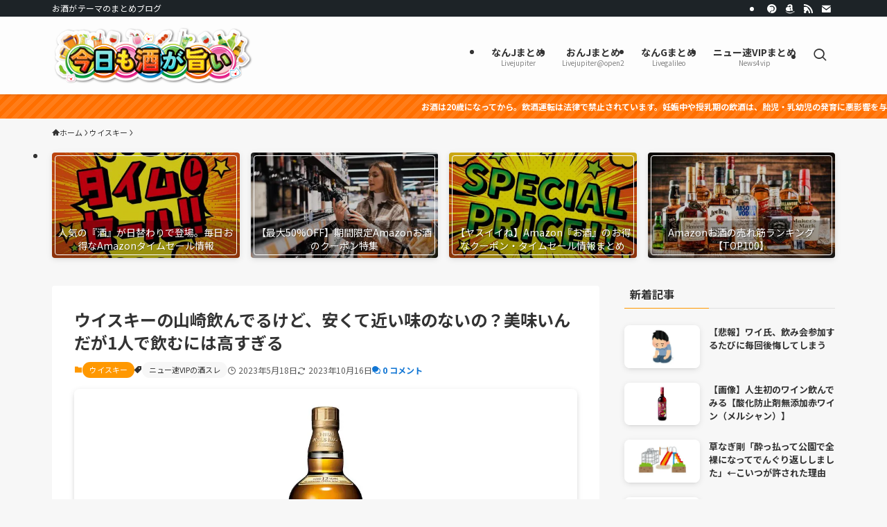

--- FILE ---
content_type: text/html; charset=UTF-8
request_url: https://kyousake.net/5117/
body_size: 51169
content:
<!DOCTYPE html>
<html lang="ja" data-loaded="false" data-scrolled="false" data-spmenu="closed">
<head>
<meta charset="utf-8">
<meta name="format-detection" content="telephone=no">
<meta http-equiv="X-UA-Compatible" content="IE=edge">
<meta name="viewport" content="width=device-width, viewport-fit=cover">
<title>ウイスキーの山崎飲んでるけど、安くて近い味のないの？美味いんだが1人で飲むには高すぎる</title>
<meta name='robots' content='max-image-preview:large' />
<link rel="alternate" type="application/rss+xml" title="今日も酒が旨い &raquo; フィード" href="https://kyousake.net/feed/" />
<link rel="alternate" type="application/rss+xml" title="今日も酒が旨い &raquo; コメントフィード" href="https://kyousake.net/comments/feed/" />
<link rel="alternate" type="application/rss+xml" title="今日も酒が旨い &raquo; ウイスキーの山崎飲んでるけど、安くて近い味のないの？美味いんだが1人で飲むには高すぎる のコメントのフィード" href="https://kyousake.net/5117/feed/" />

<!-- SEO SIMPLE PACK 3.6.2 -->
<meta name="description" content="５ちゃんねる（旧２ちゃんねる）のニュー速VIPに「ウイスキーの山崎飲んでるんだけど」というスレッドが立っていたので紹介。 スレッドタイトル ウイスキーの山崎飲んでるんだけど 1： 以下、5ちゃんねるからVIPがお送りします 2022/09/">
<link rel="canonical" href="https://kyousake.net/5117/">
<meta property="og:locale" content="ja_JP">
<meta property="og:type" content="article">
<meta property="og:image" content="https://kyousake.net/wp-content/uploads/2023/05/サムネ-山崎12年.jpg">
<meta property="og:title" content="ウイスキーの山崎飲んでるけど、安くて近い味のないの？美味いんだが1人で飲むには高すぎる">
<meta property="og:description" content="５ちゃんねる（旧２ちゃんねる）のニュー速VIPに「ウイスキーの山崎飲んでるんだけど」というスレッドが立っていたので紹介。 スレッドタイトル ウイスキーの山崎飲んでるんだけど 1： 以下、5ちゃんねるからVIPがお送りします 2022/09/">
<meta property="og:url" content="https://kyousake.net/5117/">
<meta property="og:site_name" content="今日も酒が旨い">
<meta name="twitter:card" content="summary_large_image">
<meta name="twitter:site" content="kyousakenet">
<!-- Google Analytics (gtag.js) -->
<script async data-swldelayedjs="https://www.googletagmanager.com/gtag/js?id=G-99JBGM5X87"></script>
<script  data-swldelayedjs="[data-uri]"></script>
	<!-- / SEO SIMPLE PACK -->

<style id='wp-img-auto-sizes-contain-inline-css' type='text/css'>
img:is([sizes=auto i],[sizes^="auto," i]){contain-intrinsic-size:3000px 1500px}
/*# sourceURL=wp-img-auto-sizes-contain-inline-css */
</style>
<style id='wp-block-paragraph-inline-css' type='text/css'>
.is-small-text{font-size:.875em}.is-regular-text{font-size:1em}.is-large-text{font-size:2.25em}.is-larger-text{font-size:3em}.has-drop-cap:not(:focus):first-letter{float:left;font-size:8.4em;font-style:normal;font-weight:100;line-height:.68;margin:.05em .1em 0 0;text-transform:uppercase}body.rtl .has-drop-cap:not(:focus):first-letter{float:none;margin-left:.1em}p.has-drop-cap.has-background{overflow:hidden}:root :where(p.has-background){padding:1.25em 2.375em}:where(p.has-text-color:not(.has-link-color)) a{color:inherit}p.has-text-align-left[style*="writing-mode:vertical-lr"],p.has-text-align-right[style*="writing-mode:vertical-rl"]{rotate:180deg}
/*# sourceURL=https://kyousake.net/wp-includes/blocks/paragraph/style.min.css */
</style>
<style id='wp-block-library-inline-css' type='text/css'>
:root{--wp-block-synced-color:#7a00df;--wp-block-synced-color--rgb:122,0,223;--wp-bound-block-color:var(--wp-block-synced-color);--wp-editor-canvas-background:#ddd;--wp-admin-theme-color:#007cba;--wp-admin-theme-color--rgb:0,124,186;--wp-admin-theme-color-darker-10:#006ba1;--wp-admin-theme-color-darker-10--rgb:0,107,160.5;--wp-admin-theme-color-darker-20:#005a87;--wp-admin-theme-color-darker-20--rgb:0,90,135;--wp-admin-border-width-focus:2px}@media (min-resolution:192dpi){:root{--wp-admin-border-width-focus:1.5px}}.wp-element-button{cursor:pointer}:root .has-very-light-gray-background-color{background-color:#eee}:root .has-very-dark-gray-background-color{background-color:#313131}:root .has-very-light-gray-color{color:#eee}:root .has-very-dark-gray-color{color:#313131}:root .has-vivid-green-cyan-to-vivid-cyan-blue-gradient-background{background:linear-gradient(135deg,#00d084,#0693e3)}:root .has-purple-crush-gradient-background{background:linear-gradient(135deg,#34e2e4,#4721fb 50%,#ab1dfe)}:root .has-hazy-dawn-gradient-background{background:linear-gradient(135deg,#faaca8,#dad0ec)}:root .has-subdued-olive-gradient-background{background:linear-gradient(135deg,#fafae1,#67a671)}:root .has-atomic-cream-gradient-background{background:linear-gradient(135deg,#fdd79a,#004a59)}:root .has-nightshade-gradient-background{background:linear-gradient(135deg,#330968,#31cdcf)}:root .has-midnight-gradient-background{background:linear-gradient(135deg,#020381,#2874fc)}:root{--wp--preset--font-size--normal:16px;--wp--preset--font-size--huge:42px}.has-regular-font-size{font-size:1em}.has-larger-font-size{font-size:2.625em}.has-normal-font-size{font-size:var(--wp--preset--font-size--normal)}.has-huge-font-size{font-size:var(--wp--preset--font-size--huge)}.has-text-align-center{text-align:center}.has-text-align-left{text-align:left}.has-text-align-right{text-align:right}.has-fit-text{white-space:nowrap!important}#end-resizable-editor-section{display:none}.aligncenter{clear:both}.items-justified-left{justify-content:flex-start}.items-justified-center{justify-content:center}.items-justified-right{justify-content:flex-end}.items-justified-space-between{justify-content:space-between}.screen-reader-text{border:0;clip-path:inset(50%);height:1px;margin:-1px;overflow:hidden;padding:0;position:absolute;width:1px;word-wrap:normal!important}.screen-reader-text:focus{background-color:#ddd;clip-path:none;color:#444;display:block;font-size:1em;height:auto;left:5px;line-height:normal;padding:15px 23px 14px;text-decoration:none;top:5px;width:auto;z-index:100000}html :where(.has-border-color){border-style:solid}html :where([style*=border-top-color]){border-top-style:solid}html :where([style*=border-right-color]){border-right-style:solid}html :where([style*=border-bottom-color]){border-bottom-style:solid}html :where([style*=border-left-color]){border-left-style:solid}html :where([style*=border-width]){border-style:solid}html :where([style*=border-top-width]){border-top-style:solid}html :where([style*=border-right-width]){border-right-style:solid}html :where([style*=border-bottom-width]){border-bottom-style:solid}html :where([style*=border-left-width]){border-left-style:solid}html :where(img[class*=wp-image-]){height:auto;max-width:100%}:where(figure){margin:0 0 1em}html :where(.is-position-sticky){--wp-admin--admin-bar--position-offset:var(--wp-admin--admin-bar--height,0px)}@media screen and (max-width:600px){html :where(.is-position-sticky){--wp-admin--admin-bar--position-offset:0px}}

/*# sourceURL=wp-block-library-inline-css */
</style><style id='global-styles-inline-css' type='text/css'>
:root{--wp--preset--aspect-ratio--square: 1;--wp--preset--aspect-ratio--4-3: 4/3;--wp--preset--aspect-ratio--3-4: 3/4;--wp--preset--aspect-ratio--3-2: 3/2;--wp--preset--aspect-ratio--2-3: 2/3;--wp--preset--aspect-ratio--16-9: 16/9;--wp--preset--aspect-ratio--9-16: 9/16;--wp--preset--color--black: #000;--wp--preset--color--cyan-bluish-gray: #abb8c3;--wp--preset--color--white: #fff;--wp--preset--color--pale-pink: #f78da7;--wp--preset--color--vivid-red: #cf2e2e;--wp--preset--color--luminous-vivid-orange: #ff6900;--wp--preset--color--luminous-vivid-amber: #fcb900;--wp--preset--color--light-green-cyan: #7bdcb5;--wp--preset--color--vivid-green-cyan: #00d084;--wp--preset--color--pale-cyan-blue: #8ed1fc;--wp--preset--color--vivid-cyan-blue: #0693e3;--wp--preset--color--vivid-purple: #9b51e0;--wp--preset--color--swl-main: var(--color_main);--wp--preset--color--swl-main-thin: var(--color_main_thin);--wp--preset--color--swl-gray: var(--color_gray);--wp--preset--color--swl-deep-01: var(--color_deep01);--wp--preset--color--swl-deep-02: var(--color_deep02);--wp--preset--color--swl-deep-03: var(--color_deep03);--wp--preset--color--swl-deep-04: var(--color_deep04);--wp--preset--color--swl-pale-01: var(--color_pale01);--wp--preset--color--swl-pale-02: var(--color_pale02);--wp--preset--color--swl-pale-03: var(--color_pale03);--wp--preset--color--swl-pale-04: var(--color_pale04);--wp--preset--gradient--vivid-cyan-blue-to-vivid-purple: linear-gradient(135deg,rgb(6,147,227) 0%,rgb(155,81,224) 100%);--wp--preset--gradient--light-green-cyan-to-vivid-green-cyan: linear-gradient(135deg,rgb(122,220,180) 0%,rgb(0,208,130) 100%);--wp--preset--gradient--luminous-vivid-amber-to-luminous-vivid-orange: linear-gradient(135deg,rgb(252,185,0) 0%,rgb(255,105,0) 100%);--wp--preset--gradient--luminous-vivid-orange-to-vivid-red: linear-gradient(135deg,rgb(255,105,0) 0%,rgb(207,46,46) 100%);--wp--preset--gradient--very-light-gray-to-cyan-bluish-gray: linear-gradient(135deg,rgb(238,238,238) 0%,rgb(169,184,195) 100%);--wp--preset--gradient--cool-to-warm-spectrum: linear-gradient(135deg,rgb(74,234,220) 0%,rgb(151,120,209) 20%,rgb(207,42,186) 40%,rgb(238,44,130) 60%,rgb(251,105,98) 80%,rgb(254,248,76) 100%);--wp--preset--gradient--blush-light-purple: linear-gradient(135deg,rgb(255,206,236) 0%,rgb(152,150,240) 100%);--wp--preset--gradient--blush-bordeaux: linear-gradient(135deg,rgb(254,205,165) 0%,rgb(254,45,45) 50%,rgb(107,0,62) 100%);--wp--preset--gradient--luminous-dusk: linear-gradient(135deg,rgb(255,203,112) 0%,rgb(199,81,192) 50%,rgb(65,88,208) 100%);--wp--preset--gradient--pale-ocean: linear-gradient(135deg,rgb(255,245,203) 0%,rgb(182,227,212) 50%,rgb(51,167,181) 100%);--wp--preset--gradient--electric-grass: linear-gradient(135deg,rgb(202,248,128) 0%,rgb(113,206,126) 100%);--wp--preset--gradient--midnight: linear-gradient(135deg,rgb(2,3,129) 0%,rgb(40,116,252) 100%);--wp--preset--font-size--small: 0.9em;--wp--preset--font-size--medium: 1.1em;--wp--preset--font-size--large: 1.25em;--wp--preset--font-size--x-large: 42px;--wp--preset--font-size--xs: 0.75em;--wp--preset--font-size--huge: 1.6em;--wp--preset--spacing--20: 0.44rem;--wp--preset--spacing--30: 0.67rem;--wp--preset--spacing--40: 1rem;--wp--preset--spacing--50: 1.5rem;--wp--preset--spacing--60: 2.25rem;--wp--preset--spacing--70: 3.38rem;--wp--preset--spacing--80: 5.06rem;--wp--preset--shadow--natural: 6px 6px 9px rgba(0, 0, 0, 0.2);--wp--preset--shadow--deep: 12px 12px 50px rgba(0, 0, 0, 0.4);--wp--preset--shadow--sharp: 6px 6px 0px rgba(0, 0, 0, 0.2);--wp--preset--shadow--outlined: 6px 6px 0px -3px rgb(255, 255, 255), 6px 6px rgb(0, 0, 0);--wp--preset--shadow--crisp: 6px 6px 0px rgb(0, 0, 0);}:where(.is-layout-flex){gap: 0.5em;}:where(.is-layout-grid){gap: 0.5em;}body .is-layout-flex{display: flex;}.is-layout-flex{flex-wrap: wrap;align-items: center;}.is-layout-flex > :is(*, div){margin: 0;}body .is-layout-grid{display: grid;}.is-layout-grid > :is(*, div){margin: 0;}:where(.wp-block-columns.is-layout-flex){gap: 2em;}:where(.wp-block-columns.is-layout-grid){gap: 2em;}:where(.wp-block-post-template.is-layout-flex){gap: 1.25em;}:where(.wp-block-post-template.is-layout-grid){gap: 1.25em;}.has-black-color{color: var(--wp--preset--color--black) !important;}.has-cyan-bluish-gray-color{color: var(--wp--preset--color--cyan-bluish-gray) !important;}.has-white-color{color: var(--wp--preset--color--white) !important;}.has-pale-pink-color{color: var(--wp--preset--color--pale-pink) !important;}.has-vivid-red-color{color: var(--wp--preset--color--vivid-red) !important;}.has-luminous-vivid-orange-color{color: var(--wp--preset--color--luminous-vivid-orange) !important;}.has-luminous-vivid-amber-color{color: var(--wp--preset--color--luminous-vivid-amber) !important;}.has-light-green-cyan-color{color: var(--wp--preset--color--light-green-cyan) !important;}.has-vivid-green-cyan-color{color: var(--wp--preset--color--vivid-green-cyan) !important;}.has-pale-cyan-blue-color{color: var(--wp--preset--color--pale-cyan-blue) !important;}.has-vivid-cyan-blue-color{color: var(--wp--preset--color--vivid-cyan-blue) !important;}.has-vivid-purple-color{color: var(--wp--preset--color--vivid-purple) !important;}.has-black-background-color{background-color: var(--wp--preset--color--black) !important;}.has-cyan-bluish-gray-background-color{background-color: var(--wp--preset--color--cyan-bluish-gray) !important;}.has-white-background-color{background-color: var(--wp--preset--color--white) !important;}.has-pale-pink-background-color{background-color: var(--wp--preset--color--pale-pink) !important;}.has-vivid-red-background-color{background-color: var(--wp--preset--color--vivid-red) !important;}.has-luminous-vivid-orange-background-color{background-color: var(--wp--preset--color--luminous-vivid-orange) !important;}.has-luminous-vivid-amber-background-color{background-color: var(--wp--preset--color--luminous-vivid-amber) !important;}.has-light-green-cyan-background-color{background-color: var(--wp--preset--color--light-green-cyan) !important;}.has-vivid-green-cyan-background-color{background-color: var(--wp--preset--color--vivid-green-cyan) !important;}.has-pale-cyan-blue-background-color{background-color: var(--wp--preset--color--pale-cyan-blue) !important;}.has-vivid-cyan-blue-background-color{background-color: var(--wp--preset--color--vivid-cyan-blue) !important;}.has-vivid-purple-background-color{background-color: var(--wp--preset--color--vivid-purple) !important;}.has-black-border-color{border-color: var(--wp--preset--color--black) !important;}.has-cyan-bluish-gray-border-color{border-color: var(--wp--preset--color--cyan-bluish-gray) !important;}.has-white-border-color{border-color: var(--wp--preset--color--white) !important;}.has-pale-pink-border-color{border-color: var(--wp--preset--color--pale-pink) !important;}.has-vivid-red-border-color{border-color: var(--wp--preset--color--vivid-red) !important;}.has-luminous-vivid-orange-border-color{border-color: var(--wp--preset--color--luminous-vivid-orange) !important;}.has-luminous-vivid-amber-border-color{border-color: var(--wp--preset--color--luminous-vivid-amber) !important;}.has-light-green-cyan-border-color{border-color: var(--wp--preset--color--light-green-cyan) !important;}.has-vivid-green-cyan-border-color{border-color: var(--wp--preset--color--vivid-green-cyan) !important;}.has-pale-cyan-blue-border-color{border-color: var(--wp--preset--color--pale-cyan-blue) !important;}.has-vivid-cyan-blue-border-color{border-color: var(--wp--preset--color--vivid-cyan-blue) !important;}.has-vivid-purple-border-color{border-color: var(--wp--preset--color--vivid-purple) !important;}.has-vivid-cyan-blue-to-vivid-purple-gradient-background{background: var(--wp--preset--gradient--vivid-cyan-blue-to-vivid-purple) !important;}.has-light-green-cyan-to-vivid-green-cyan-gradient-background{background: var(--wp--preset--gradient--light-green-cyan-to-vivid-green-cyan) !important;}.has-luminous-vivid-amber-to-luminous-vivid-orange-gradient-background{background: var(--wp--preset--gradient--luminous-vivid-amber-to-luminous-vivid-orange) !important;}.has-luminous-vivid-orange-to-vivid-red-gradient-background{background: var(--wp--preset--gradient--luminous-vivid-orange-to-vivid-red) !important;}.has-very-light-gray-to-cyan-bluish-gray-gradient-background{background: var(--wp--preset--gradient--very-light-gray-to-cyan-bluish-gray) !important;}.has-cool-to-warm-spectrum-gradient-background{background: var(--wp--preset--gradient--cool-to-warm-spectrum) !important;}.has-blush-light-purple-gradient-background{background: var(--wp--preset--gradient--blush-light-purple) !important;}.has-blush-bordeaux-gradient-background{background: var(--wp--preset--gradient--blush-bordeaux) !important;}.has-luminous-dusk-gradient-background{background: var(--wp--preset--gradient--luminous-dusk) !important;}.has-pale-ocean-gradient-background{background: var(--wp--preset--gradient--pale-ocean) !important;}.has-electric-grass-gradient-background{background: var(--wp--preset--gradient--electric-grass) !important;}.has-midnight-gradient-background{background: var(--wp--preset--gradient--midnight) !important;}.has-small-font-size{font-size: var(--wp--preset--font-size--small) !important;}.has-medium-font-size{font-size: var(--wp--preset--font-size--medium) !important;}.has-large-font-size{font-size: var(--wp--preset--font-size--large) !important;}.has-x-large-font-size{font-size: var(--wp--preset--font-size--x-large) !important;}
/*# sourceURL=global-styles-inline-css */
</style>

<link rel='stylesheet' id='swell-icons-css' href='https://kyousake.net/wp-content/themes/swell/build/css/swell-icons.css?ver=2.12.0' type='text/css' media='all' />
<style id='main_style-inline-css' type='text/css'>
.c-infoBar__btn,.is-style-btn_shiny a{overflow:hidden;position:relative;transition:opacity .25s,-webkit-transform .25s;transition:opacity .25s,transform .25s;transition:opacity .25s,transform .25s,-webkit-transform .25s;z-index:0}.c-infoBar__btn:before,.is-style-btn_shiny a:before{background-image:linear-gradient(90deg,hsla(0,0%,100%,0),hsla(0,0%,100%,.6) 80%,hsla(0,0%,100%,0));content:"";height:200px;left:-120px;position:absolute;top:50%;-webkit-transform:translateY(-50%) rotate(25deg);transform:translateY(-50%) rotate(25deg);width:80px}.c-infoBar__btn:after,.is-style-btn_shiny a:after{-webkit-animation-duration:3s;animation-duration:3s;-webkit-animation-iteration-count:infinite;animation-iteration-count:infinite;-webkit-animation-name:shiny_btn;animation-name:shiny_btn;-webkit-animation-timing-function:ease-in-out;animation-timing-function:ease-in-out;background-image:linear-gradient(100deg,hsla(0,0%,100%,0),#fff);content:"";height:100%;left:-100px;position:absolute;top:0;width:50px}.c-infoBar__btn:hover,.is-style-btn_shiny a:hover{-webkit-transform:translateY(2px);transform:translateY(2px)}.c-infoBar__btn:hover:before,.is-style-btn_shiny a:hover:before{left:110%;transition:.25s ease-in-out}.c-infoBar__btn:hover:after,.is-style-btn_shiny a:hover:after{-webkit-animation:none;animation:none}#fix_bottom_menu:before,.c-infoBar:before,.c-mvBtn__btn:before,.l-fixHeader:before,.p-spMenu__inner:before,[data-type=type1] .p-blogCard__inner:before{content:"";height:100%;left:0;position:absolute;top:0;width:100%;z-index:0}.wp-block-image.is-style-shadow img,.wp-block-video.is-style-shadow video,img.shadow{box-shadow:0 2px 8px rgba(0,0,0,.1),0 4px 8px -4px rgba(0,0,0,.2)}.w-pageTop,.w-singleBottom,.w-singleTop{margin:2em 0}.c-categoryList:before,.c-tagList:before,.c-taxList:before,code.dir_name:before,code.file_name:before{-webkit-font-smoothing:antialiased;-moz-osx-font-smoothing:grayscale;font-family:icomoon!important;font-style:normal;font-variant:normal;font-weight:400;line-height:1;text-transform:none}.c-categoryList__separation:after,.p-breadcrumb__item:after{background-color:currentcolor;-webkit-clip-path:polygon(45% 9%,75% 51%,45% 90%,30% 90%,60% 50%,30% 10%);clip-path:polygon(45% 9%,75% 51%,45% 90%,30% 90%,60% 50%,30% 10%);content:"";display:block;height:10px;margin:0;opacity:.8;width:10px}@-webkit-keyframes flash{0%{opacity:.6}to{opacity:1}}@keyframes flash{0%{opacity:.6}to{opacity:1}}@-webkit-keyframes FadeIn{to{opacity:1}}@keyframes FadeIn{to{opacity:1}}@-webkit-keyframes FadeInFromX{to{opacity:1;-webkit-transform:translateX(0);transform:translateX(0)}}@keyframes FadeInFromX{to{opacity:1;-webkit-transform:translateX(0);transform:translateX(0)}}@-webkit-keyframes FadeInFromY{to{opacity:1;-webkit-transform:translateY(0);transform:translateY(0)}}@keyframes FadeInFromY{to{opacity:1;-webkit-transform:translateY(0);transform:translateY(0)}}@-webkit-keyframes flowing_text{to{-webkit-transform:translateX(-100%);transform:translateX(-100%)}}@keyframes flowing_text{to{-webkit-transform:translateX(-100%);transform:translateX(-100%)}}@-webkit-keyframes shiny_btn{0%{opacity:0;-webkit-transform:scale(0) rotate(25deg);transform:scale(0) rotate(25deg)}84%{opacity:0;-webkit-transform:scale(0) rotate(25deg);transform:scale(0) rotate(25deg)}85%{opacity:.9;-webkit-transform:scale(1) rotate(25deg);transform:scale(1) rotate(25deg)}to{opacity:0;-webkit-transform:scale(50) rotate(25deg);transform:scale(50) rotate(25deg)}}@keyframes shiny_btn{0%{opacity:0;-webkit-transform:scale(0) rotate(25deg);transform:scale(0) rotate(25deg)}84%{opacity:0;-webkit-transform:scale(0) rotate(25deg);transform:scale(0) rotate(25deg)}85%{opacity:.9;-webkit-transform:scale(1) rotate(25deg);transform:scale(1) rotate(25deg)}to{opacity:0;-webkit-transform:scale(50) rotate(25deg);transform:scale(50) rotate(25deg)}}@-webkit-keyframes leftToRight{0%{-webkit-transform:scale(1.1) translateX(-1%);transform:scale(1.1) translateX(-1%)}to{-webkit-transform:scale(1.1) translateX(1%);transform:scale(1.1) translateX(1%)}}@keyframes leftToRight{0%{-webkit-transform:scale(1.1) translateX(-1%);transform:scale(1.1) translateX(-1%)}to{-webkit-transform:scale(1.1) translateX(1%);transform:scale(1.1) translateX(1%)}}@-webkit-keyframes zoomUp{0%{-webkit-transform:scale(1);transform:scale(1)}to{-webkit-transform:scale(1.1);transform:scale(1.1)}}@keyframes zoomUp{0%{-webkit-transform:scale(1);transform:scale(1)}to{-webkit-transform:scale(1.1);transform:scale(1.1)}}@-webkit-keyframes FloatVertical{0%{-webkit-transform:translate3d(0,4px,0);transform:translate3d(0,4px,0)}50%{-webkit-transform:translate3d(0,-4px,0);transform:translate3d(0,-4px,0)}to{-webkit-transform:translate3d(0,4px,0);transform:translate3d(0,4px,0)}}@keyframes FloatVertical{0%{-webkit-transform:translate3d(0,4px,0);transform:translate3d(0,4px,0)}50%{-webkit-transform:translate3d(0,-4px,0);transform:translate3d(0,-4px,0)}to{-webkit-transform:translate3d(0,4px,0);transform:translate3d(0,4px,0)}}@-webkit-keyframes FloatHorizontal{0%{-webkit-transform:translate3d(4px,0,0);transform:translate3d(4px,0,0)}50%{-webkit-transform:translate3d(-4px,0,0);transform:translate3d(-4px,0,0)}to{-webkit-transform:translate3d(4px,0,0);transform:translate3d(4px,0,0)}}@keyframes FloatHorizontal{0%{-webkit-transform:translate3d(4px,0,0);transform:translate3d(4px,0,0)}50%{-webkit-transform:translate3d(-4px,0,0);transform:translate3d(-4px,0,0)}to{-webkit-transform:translate3d(4px,0,0);transform:translate3d(4px,0,0)}}:root{--color_border:hsla(0,0%,78%,.5);--color_gray:hsla(0,0%,78%,.15);--swl-color_hov_gray:rgba(3,2,2,.05);--swl-color_shadow:rgba(0,0,0,.12);--swl-fz--root:3.6vw;--swl-fz--side:var(--swl-fz--root);--swl-block-margin:2em;--swl-sidebar_width:280px;--swl-sidebar_margin:24px;--swl-pad_post_content:0px;--swl-pad_container:4vw;--swl-h2-margin--x:-2vw;--swl-box_shadow:0 2px 4px rgba(0,0,0,.05),0 4px 4px -4px rgba(0,0,0,.1);--swl-img_shadow:0 2px 8px rgba(0,0,0,.1),0 4px 8px -4px rgba(0,0,0,.2);--swl-btn_shadow:0 2px 2px rgba(0,0,0,.1),0 4px 8px -4px rgba(0,0,0,.2);--swl-text_color--black:#333;--swl-text_color--white:#fff;--swl-fz--xs:.75em;--swl-fz--small:.9em;--swl-fz--normal:1rem;--swl-fz--medium:1.1em;--swl-fz--large:1.25em;--swl-fz--huge:1.6em;--swl-list-padding--left:1.5em;--swl-list-padding--has_bg:1em 1em 1em 1.75em}html{font-size:var(--swl-fz--root)}.c-plainBtn{-webkit-appearance:none;-o-appearance:none;appearance:none;background-color:transparent;border:none;box-shadow:none}*,.c-plainBtn{margin:0;padding:0}*{box-sizing:border-box;font-family:inherit;font-size:inherit;line-height:inherit}:after,:before{box-sizing:inherit;text-decoration:inherit;vertical-align:inherit}b,strong{font-weight:700}sub,sup{font-size:smaller}ruby>rt{font-size:50%}main{display:block}:where(ol:not([type])),:where(ul:not([type])){list-style:none}blockquote,q{quotes:none}blockquote:after,blockquote:before,q:after,q:before{content:none}table{border-collapse:collapse;border-spacing:0}td,th{word-break:break-all}img{border-style:none;height:auto;max-width:100%}video{outline:none}code,pre{-moz-tab-size:4;-o-tab-size:4;tab-size:4}svg:not([fill]){fill:currentcolor}[hidden]{display:none}button,input,optgroup,select,textarea{font-family:inherit;font-size:inherit;line-height:inherit}button,input{overflow:visible}button,select{text-transform:none}[type=button],[type=reset],[type=submit],button{-webkit-appearance:button;cursor:pointer;display:inline-block}[role=button]{cursor:pointer}fieldset{padding:.35em .75em .625em}legend{box-sizing:border-box;color:inherit;display:table;max-width:100%;padding:0;white-space:normal}button,input,select,textarea{background-color:#f7f7f7;border:1px solid hsla(0,0%,78%,.5);border-radius:0;color:#333;padding:.25em .5em}[type=color]{padding:0}[type=range]{vertical-align:middle}[aria-busy=true]{cursor:progress}[aria-controls]{cursor:pointer}[aria-disabled]{cursor:default}html{letter-spacing:var(--swl-letter_spacing,normal)}body{word-wrap:break-word;-webkit-text-size-adjust:100%;background-color:var(--color_bg);color:var(--color_text);font-family:var(--swl-font_family);font-size:1rem;font-weight:var(--swl-font_weight);line-height:1.6;max-width:100%;min-width:100%;overflow-wrap:break-word;overflow-x:clip;position:relative}a{color:var(--color_link)}.swl-inline-color{--color_link:currentcolor}#lp-content .post_content,#main_content .post_content{font-size:var(--swl-fz--content,16px)}[data-spmenu=opened] #wpadminbar{z-index:1}#fix_bottom_menu{bottom:-60px;display:none;left:0;position:fixed}[data-spmenu=opened] body>.adsbygoogle{top:-140px!important}.-index-off .widget_swell_index,.-index-off [data-onclick=toggleIndex]{display:none}.-index-off .widget_swell_index+.c-widget{margin-top:0!important}.l-article{max-width:var(--article_size);padding-left:0;padding-right:0}.-sidebar-off .l-article,.lp-content .l-article{margin-left:auto;margin-right:auto}#body_wrap{max-width:100%;overflow-x:clip;position:relative;z-index:1}#body_wrap.-bg-fix{z-index:1}#body_wrap.-bg-fix:before{content:"";height:100%;left:0;position:fixed;top:0;width:100%;z-index:-1}.admin-bar{--swl-adminbarH:var(--wp-admin--admin-bar--height,32px)}.l-container{margin-left:auto;margin-right:auto;max-width:calc(var(--container_size, 0px) + var(--swl-pad_container, 0px)*2);padding-left:var(--swl-pad_container,0);padding-right:var(--swl-pad_container,0)}.l-content{margin:0 auto 6em;padding-top:2em;position:relative;z-index:1}.l-fixHeader{left:0;margin-top:var(--swl-adminbarH,0);opacity:0;position:fixed;top:0;-webkit-transform:translateY(calc(var(--swl-fix_headerH, 100px)*-1));transform:translateY(calc(var(--swl-fix_headerH, 100px)*-1));visibility:hidden;width:100%;z-index:101}.l-fixHeader[data-ready]{transition:all .5s}.l-fixHeader:before{background:var(--color_header_bg);display:block}.c-smallNavTitle{color:inherit;font-size:10px;line-height:1;opacity:.6}.sub-menu .c-smallNavTitle{display:none}.c-gnav{display:flex;height:100%;text-align:center}.c-gnav a{text-decoration:none}.c-gnav .ttl{color:inherit;line-height:1;position:relative;z-index:1}.c-gnav>.menu-item{height:100%;position:relative}.c-gnav>.menu-item:hover>.sub-menu{opacity:1;visibility:visible}.c-gnav>.menu-item>a{color:inherit;display:flex;flex-direction:column;height:100%;justify-content:center;padding:0 12px;position:relative;white-space:nowrap}.c-gnav>.menu-item>a .ttl{display:block;font-size:14px}.c-gnav>.menu-item>a:after{bottom:0;content:"";display:block;left:0;position:absolute;transition:width .25s,height .25s,-webkit-transform .25s;transition:transform .25s,width .25s,height .25s;transition:transform .25s,width .25s,height .25s,-webkit-transform .25s}.c-gnav>.menu-item>a .c-submenuToggleBtn{display:none}.c-gnav>.menu-item>.sub-menu{left:50%;top:100%;-webkit-transform:translateX(-50%);transform:translateX(-50%)}.c-gnav .sub-menu{box-shadow:0 2px 4px rgba(0,0,0,.1);opacity:0;position:absolute;text-align:left;transition:opacity .25s,visibility .25s;visibility:hidden;width:15em;z-index:1}.c-gnav .sub-menu li{position:relative}.c-gnav .sub-menu .ttl{font-size:.9em;left:0;position:relative;transition:left .25s}.c-gnav .sub-menu a{color:inherit;display:block;padding:.5em .75em;position:relative}.c-gnav .sub-menu a:hover{background-color:var(--swl-color_hov_gray)}.c-gnav__sBtn{color:inherit;display:flex;flex-direction:column;height:100%;justify-content:center;padding:0 12px;width:auto}.c-gnav__sBtn .icon-search{font-size:20px}.l-header{background:var(--color_header_bg);left:0;top:0;z-index:100}.l-header,.l-header__inner{position:relative;width:100%}.l-header__inner{color:var(--color_header_text);z-index:1}.l-header__inner .c-catchphrase{letter-spacing:var(--swl-letter_spacing,.2px)}.l-header__logo{line-height:1}.c-headLogo.-txt{align-items:center;display:flex}.c-headLogo__link{display:block;text-decoration:none}.-img .c-headLogo__link{height:100%}.-txt .c-headLogo__link{color:inherit;display:block;font-size:5vw;font-weight:700}.c-headLogo__img{height:100%;-o-object-fit:contain;object-fit:contain;width:auto}.w-header{align-items:center;display:flex}.l-header__customBtn,.l-header__menuBtn{height:var(--logo_size_sp);line-height:1.25;text-align:center;width:var(--logo_size_sp)}.l-mainContent{position:static!important;width:100%}.-sidebar-on .l-mainContent{max-width:100%}.l-mainContent__inner>:first-child,.l-parent>:first-child,.post_content>:first-child{margin-top:0!important}.l-mainContent__inner>:last-child,.l-parent>:last-child,.post_content>:last-child{margin-bottom:0!important}.l-scrollObserver{display:block;height:1px;left:0;pointer-events:none;position:absolute;top:100px;visibility:hidden;width:100%;z-index:1000}#sidebar{font-size:var(--swl-fz--side);position:relative}.c-blogLink{--the-ison-size:1em;align-items:center;display:flex;gap:.5em;line-height:1.5;text-decoration:none}.c-blogLink__icon{flex:0 0 auto;text-decoration:none}.c-blogLink__icon .__svg{height:var(--the-ison-size);width:var(--the-ison-size)}.c-blogLink[data-style=text]{--the-ison-size:.9em}.c-blogLink[data-style=text] .c-blogLink__icon{border:1px solid;border-radius:50%;display:inline-flex;flex:0 0 auto;padding:4px}.c-blogLink[data-style=text] .c-blogLink__text{text-decoration:underline}.c-blogLink[data-style=slim]{--the-ison-size:1.2em;align-items:stretch;border-radius:6px;box-shadow:0 1px 3px 1px rgba(0,0,0,.1);color:inherit;gap:0;overflow:hidden}.c-blogLink[data-style=slim] .c-blogLink__icon{align-items:center;background-color:#e6e9ea;border:2px solid #fff;border-radius:inherit;color:#34383f;display:flex;justify-content:center;transition:color .25s,background-color .25s;width:3.25em}.c-blogLink[data-style=slim] .c-blogLink__text{padding:1em .75em}.c-blogLink[data-style=slim]:hover .c-blogLink__icon{background-color:#34383f;color:#fff}.c-listMenu.c-listMenu li{margin:0;position:relative}.c-listMenu a{border-bottom:1px solid var(--color_border);color:inherit;display:block;line-height:1.4;position:relative;text-decoration:none}.c-listMenu a:hover{background-color:var(--swl-color_hov_gray)}.c-taxList:before{content:"\e92f"}.c-categoryList{color:var(--color_main)}.c-categoryList:before{content:"\e92f"}.c-tagList:before{color:inherit;content:"\e935"}.c-categoryList__link,.c-tagList__link,.c-taxList__link{border-radius:1px;display:block;line-height:1;padding:4px .5em;text-decoration:none}.c-tagList__link{background:#f7f7f7;color:#333}.c-categoryList__link{background-color:var(--color_main);color:#fff}.c-taxList__link{background:#f7f7f7;color:#333}.l-mainContent .c-categoryList__link.-current{background:none;box-shadow:inset 0 0 0 1px currentcolor;color:inherit}.l-topTitleArea .c-categoryList__link.-current{border:none;padding:0}.c-categoryList__separation{display:block;line-height:1;margin-right:.25em}.c-filterLayer:after,.c-filterLayer:before,.c-filterLayer__img{height:100%;left:0;position:absolute;top:0;width:100%}.c-filterLayer{z-index:0}.c-filterLayer:before{z-index:1}.c-filterLayer:after{display:block;z-index:2}.c-filterLayer.-texture-dot:after{background-color:rgba(0,0,0,.1);background-image:url([data-uri]);background-size:2px;content:"";opacity:.5}.c-filterLayer.-texture-brushed:after{background-image:url(https://kyousake.net/wp-content/themes/swell/assets//img/texture/white-brushed.png);content:"";opacity:.5}.c-filterLayer__img{z-index:0}.-filter-blur>.c-filterLayer__img{-webkit-filter:blur(4px);filter:blur(4px);height:calc(100% + 8px);left:-4px;top:-4px;width:calc(100% + 8px)}.-filter-glay>.c-filterLayer__img{-webkit-filter:grayscale(60%);filter:grayscale(60%)}.c-fixBtn{align-items:center;background:#fff;border:1px solid var(--color_main);border-radius:var(--swl-radius--8,0);box-shadow:var(--swl-box_shadow);color:var(--color_main);cursor:pointer;display:flex;flex-direction:column;height:52px;justify-content:center;letter-spacing:normal;line-height:1;opacity:.75;overflow:hidden;text-align:center;transition:all .25s;width:52px}.c-fixBtn+.c-fixBtn{margin-top:16px}.c-fixBtn__icon{display:block;font-size:20px}.c-fixBtn__label{-webkit-font-feature-settings:"palt";font-feature-settings:"palt";display:block;font-size:10px;-webkit-transform:scale(.9);transform:scale(.9)}#fix_tocbtn .c-fixBtn__label{margin-top:2px}#pagetop .c-fixBtn__label{margin-top:-8px}#pagetop[data-has-text="1"] .c-fixBtn__icon{-webkit-transform:translateY(-6px);transform:translateY(-6px)}.c-iconBtn{align-content:center;align-items:center;color:inherit;display:inline-flex;flex-wrap:wrap;height:100%;justify-content:center;text-decoration:none;width:100%}.c-iconBtn .-menuBtn{z-index:1}.c-iconBtn__icon{display:block;font-size:24px}.p-spMenu__closeBtn .c-iconBtn__icon{font-size:20px}.c-iconBtn__icon:before{display:block}.c-iconBtn__label{display:block;font-size:10px;-webkit-transform:scale(.9);transform:scale(.9);width:100%}.c-iconList{display:flex;flex-wrap:wrap}.widget_swell_prof_widget .c-iconList,.widget_swell_sns_links .c-iconList{justify-content:center}.l-footer__foot .c-iconList{justify-content:center;margin-bottom:8px}.c-iconList__link{box-sizing:content-box;color:inherit;height:1em;margin:0 3px;padding:2px;text-align:center;text-decoration:none;width:1em}.c-iconList__icon,.c-iconList__link{display:block;line-height:1}.c-iconList__icon:before{color:inherit}.is-style-circle .c-iconList__link{border:1px solid;border-radius:50%;margin:4px;padding:5px}.c-modal{height:100%;left:0;position:fixed;top:0;transition:opacity .5s,visibility .5s;width:100%;z-index:1000}[data-loaded=false] .c-modal{display:none}.c-modal:not(.is-opened){opacity:0;pointer-events:none;visibility:hidden}.c-modal .c-modal__close{color:#fff;cursor:pointer;left:0;line-height:2;padding-top:.5em;position:absolute;text-align:center;text-shadow:1px 1px 1px #000;top:100%;width:100%}.c-mvBtn{display:block;margin:2em auto 0;position:relative;text-align:center}.u-ta-l .c-mvBtn{margin-left:0}.u-ta-r .c-mvBtn{margin-right:0}.c-mvBtn__btn{background-color:var(--color_main);border-radius:var(--mv_btn_radius);box-shadow:0 1px 4px rgba(0,0,0,.1);display:block;font-size:3.2vw;letter-spacing:var(--swl-letter_spacing,1px);overflow:hidden;padding:.75em 2.5em;position:relative;text-decoration:none;text-shadow:none;transition:box-shadow .25s}.-btn-n>.c-mvBtn__btn{color:#fff}.c-mvBtn__btn:before{background:linear-gradient(hsla(0,0%,100%,.2),#fff);border-radius:2px;display:block;opacity:0;transition:opacity .25s}.c-mvBtn__btn:hover{box-shadow:0 1px 8px rgba(0,0,0,.2);opacity:1}.c-mvBtn__btn:hover:before{opacity:.2}.-btn-b>.c-mvBtn__btn{background:none;border:1px solid}.c-overlay{background:rgba(0,0,0,.75);height:100%;left:0;position:absolute;top:0;width:100%;z-index:0}.c-pagination{align-items:center;display:flex;flex-wrap:wrap;font-size:13px;justify-content:center;margin:3em 0;position:relative}[class*=page-numbers]{box-sizing:content-box;display:block;font-size:14px;height:36px;line-height:36px;margin:6px;min-width:36px;padding:0;position:relative;text-align:center;text-decoration:none;transition:color .25s,background-color .25s;width:auto}[class*=page-numbers].current,[class*=page-numbers]:hover{background-color:var(--color_main);color:#fff}.c-pagination__dot{color:#aaa;margin:0 6px}.c-postTitle{align-items:center;display:flex;flex-direction:row-reverse}.c-postTitle__ttl{font-size:5vw;line-height:1.4;width:100%}.c-postTitle__date{border-right:1px solid var(--color_border);font-weight:400;line-height:1;margin-right:.75em;padding:.5em .75em .5em 0;text-align:center}.c-postTitle__date .__y{display:block;font-size:3vw;line-height:1;margin-bottom:4px}.c-postTitle__date .__md{display:block;font-size:4.2vw}.p-postList .c-postTitle{margin:0 auto 1em;position:relative;width:100%;z-index:1}.p-postList .c-postTitle__date .__md,.p-postList .c-postTitle__ttl{font-size:4vw}.c-reviewStars i{color:var(--color-review_star,#fac225)}.post_content>.c-reviewStars{display:block}.c-scrollHint{-webkit-animation:FloatHorizontal 2s ease-in-out infinite alternate;animation:FloatHorizontal 2s ease-in-out infinite alternate;margin-bottom:2px!important;margin-top:3em;text-align:right}.c-scrollHint span{align-items:center;display:inline-flex;font-size:12px;line-height:1;opacity:.75;vertical-align:middle}.c-scrollHint span i{font-size:16px;margin-left:4px}.c-scrollHint+.wp-block-table{margin-top:0!important}.c-searchForm{position:relative}.c-searchForm__s{background-color:#fff;line-height:2;padding:4px 44px 4px 8px;width:100%}.c-searchForm__submit{border-radius:var(--swl-radius--4,0);height:100%;overflow:hidden;position:absolute;right:0;top:0;width:40px}.c-searchForm__submit:before{color:#fff;font-size:20px;left:50%;position:absolute;top:50%;-webkit-transform:translateX(-50%) translateY(-50%);transform:translateX(-50%) translateY(-50%);z-index:1}.w-header .c-searchForm__s{font-size:14px;line-height:20px}.w-header .c-searchForm__submit{width:30px}.w-header .c-searchForm__submit:before{font-size:16px}.skip-link{left:0;opacity:0;overflow:hidden;pointer-events:none;position:absolute!important;text-decoration:none;top:0;z-index:999}.skip-link:focus{background-color:#f1f1f1;border-radius:3px;box-shadow:0 0 2px 2px rgba(0,0,0,.6);color:#21759b;display:block;font-size:14px;font-weight:700;height:auto;left:8px;opacity:1;padding:16px 24px;pointer-events:auto;top:8px;width:auto;z-index:1000}.c-postAuthor{align-items:center;display:flex}.c-postAuthor.is-link{color:inherit;text-decoration:none;transition:opacity .25s}.c-postAuthor.is-link:hover{opacity:.75}.c-postAuthor__figure{border-radius:50%;height:20px;margin:0 .25em 0 1px;overflow:hidden;width:20px}.c-postAuthor__figure .avatar{display:block;-o-object-fit:cover;object-fit:cover}.c-postThumb{overflow:hidden;position:relative;vertical-align:middle}.c-postThumb__figure{margin:0;overflow:hidden;position:relative;width:100%;z-index:0}.c-postThumb__figure:before{content:"";display:block;height:0;padding-top:var(--card_posts_thumb_ratio)}.-type-list .c-postThumb__figure:before,.-type-list2 .c-postThumb__figure:before{padding-top:var(--list_posts_thumb_ratio)}.-type-big .c-postThumb__figure:before{padding-top:var(--big_posts_thumb_ratio)}.-type-thumb .c-postThumb__figure:before{padding-top:var(--thumb_posts_thumb_ratio)}.p-blogCard .c-postThumb__figure:before{padding-top:var(--blogcard_thumb_ratio)}.p-postList__link:hover .c-postThumb:before{opacity:.2}.p-postList__link:hover .c-postThumb__img{-webkit-transform:scale(1.06);transform:scale(1.06)}.c-postThumb__img{left:0;position:absolute;top:0;transition:-webkit-transform .25s;transition:transform .25s;transition:transform .25s,-webkit-transform .25s}.c-postThumb__cat{background-color:var(--color_main);display:inline-block;font-size:10px;line-height:2;overflow:hidden;padding:0 .75em;position:absolute;right:0;top:0;white-space:nowrap;z-index:1}.-type-list .c-postThumb__cat,.-type-list2 .c-postThumb__cat{left:0;right:auto;-webkit-transform-origin:0 0;transform-origin:0 0}.c-postThumb__cat:before{margin-right:.4em}.c-postTimes{align-items:center;display:flex;flex-wrap:wrap;gap:.5em}.c-postTimes__modified:before,.c-postTimes__posted:before{margin-right:.325em;position:relative;top:1px}.c-rssSite{margin-right:.5rem}.c-rssSite__favi{display:block;height:14px;margin-right:.25rem;width:14px}.c-rssAuthor{margin-left:0!important}.p-blogCard{cursor:pointer;display:block;margin:2.5em auto 2em;max-width:880px;transition:box-shadow .25s;width:100%}.wp-block-embed>.p-blogCard{margin:0 auto}.p-blogCard:hover{box-shadow:0 4px 16px rgba(0,0,0,.1),0 12px 28px -12px rgba(0,0,0,.05)}.p-blogCard:hover .c-postThumb__img{opacity:1}.p-blogCard__caption{background:var(--color_content_bg);border-radius:2px;display:inline-block;font-size:11px;left:16px;line-height:2;padding:0 .5em;position:absolute;top:-1em;z-index:1}.p-blogCard__caption:before{content:"\e923";display:inline-block;font-family:icomoon;margin-right:3px}.-external .p-blogCard__caption:before{content:"\e91a"}.p-blogCard__inner{align-items:center;display:flex;justify-content:space-between;margin:0;padding:16px;position:relative;transition:box-shadow .25s}.-noimg>.p-blogCard__inner{min-height:5em}.p-blogCard__thumb{flex-shrink:0;margin:0 1em 0 0;width:30%}.p-blogCard__thumb .c-postThumb__figure{margin:0;position:relative;width:100%}.p-blogCard__body{flex:1 1 auto;margin:0}.p-blogCard__title{color:inherit;display:block;font-weight:400;line-height:1.4;text-decoration:none}.p-blogCard__excerpt{display:block;font-size:.8em;line-height:1.4;margin-top:.5em;opacity:.8;word-break:break-word}[data-type=type1] .p-blogCard__caption{bottom:auto;right:auto}[data-type=type1] .p-blogCard__inner{padding-top:21px}[data-type=type1] .p-blogCard__inner:before{border:1px solid;border-radius:var(--swl-radius--2,0);display:block;pointer-events:none}[data-type=type2] .p-blogCard__caption{background:var(--color_main);bottom:auto;color:#fff;padding:0 .75em;right:auto}[data-type=type2] .p-blogCard__inner{border:1px solid var(--color_main);border-radius:2px;padding-top:24px}[data-type=type3] .p-blogCard__caption{background:none;bottom:2px;font-size:10px;left:auto;opacity:.8;right:4px;top:auto;-webkit-transform:scale(.8);transform:scale(.8);-webkit-transform-origin:100% 100%;transform-origin:100% 100%}[data-type=type3] .p-blogCard__inner{background:#fff;border-radius:2px;box-shadow:0 1px 3px 1px rgba(0,0,0,.08);color:#333}.p-breadcrumb{margin:0 auto;padding:8px 0;position:relative}.p-breadcrumb.-bg-on{background:#f7f7f7}.p-breadcrumb:not(.-bg-on){padding-top:12px}.-body-solid .p-breadcrumb.-bg-on{box-shadow:inset 0 -1px 8px rgba(0,0,0,.06)}.-frame-on .p-breadcrumb,.c-infoBar+.p-breadcrumb,.c-infoBar+[data-barba=container]>.p-breadcrumb,.l-topTitleArea+.p-breadcrumb{background:none!important;border:none!important;box-shadow:none!important;padding-top:12px}.-frame-on .p-breadcrumb{padding-bottom:12px}.p-breadcrumb__list{align-items:center;display:flex;font-size:10px;gap:.5em;list-style:none;overflow:hidden;width:100%}.p-breadcrumb__item{align-items:center;display:inline-flex;gap:.5em;position:relative}.p-breadcrumb__item:last-child:after{content:none}.p-breadcrumb__item:last-child span{opacity:.8}.p-breadcrumb__text{align-items:center;color:inherit;display:block;display:inline-flex;text-decoration:none;white-space:nowrap}.p-breadcrumb__text:before{margin-right:3px}.p-breadcrumb__text:hover span{opacity:.76}.p-breadcrumb__text .__home{align-items:center;display:inline-flex;gap:4px}.p-breadcrumb__text .__home:before{line-height:inherit}.single .p-breadcrumb__item:last-child>span.p-breadcrumb__text{display:none}.p-fixBtnWrap{align-items:flex-end;bottom:1.25em;display:flex;flex-direction:column;opacity:0;position:fixed;right:1em;text-align:center;-webkit-transform:translateY(-8px);transform:translateY(-8px);transition:opacity .3s,visibility .3s,-webkit-transform .3s;transition:opacity .3s,transform .3s,visibility .3s;transition:opacity .3s,transform .3s,visibility .3s,-webkit-transform .3s;visibility:hidden;z-index:99}[data-loaded=false] .p-fixBtnWrap{display:none}[data-scrolled=true] .p-fixBtnWrap{opacity:1;-webkit-transform:translateY(0);transform:translateY(0);visibility:visible}.p-postListWrap{position:relative}.p-postList.p-postList{list-style:none;margin-bottom:0;padding-left:0}.p-postList.-type-simple{border-top:1px solid var(--color_border)}.p-postList.-type-card,.p-postList.-type-thumb{display:flex;flex-wrap:wrap;margin-left:-.5em;margin-right:-.5em}.-frame-off .p-postList.-type-list2{border-top:1px solid var(--color_border);padding-top:1.5em}.c-widget .p-postList.-type-card{margin-bottom:-1.5em}.p-postList.-type-thumb+.is-style-more_btn{margin-top:1em}.p-postList.-type-simple+.is-style-more_btn{margin-top:2em}.p-postList__item.p-postList__item:before{content:none}.-type-simple .p-postList__item{margin-bottom:0;margin-top:0}.-type-list .p-postList__item{margin-bottom:2em;margin-top:0}.-type-list2 .p-postList__item{border-bottom:1px solid var(--color_border);margin-bottom:1.5em;margin-top:0;padding-bottom:1.5em}.-type-big .p-postList__item{padding-left:.5em;padding-right:.5em}.-type-big .p-postList__item:not(:last-child){border-bottom:1px solid var(--color_border);margin-bottom:3em;padding-bottom:3em}.-type-card .p-postList__item{margin-bottom:2.5em;margin-top:0;padding:0 .5em;width:50%}.-type-thumb .p-postList__item{margin-bottom:1em;margin-top:0;padding:0 .5em;width:50%}.is-first-big>.p-postList__item:first-child{width:100%}.c-widget .-type-card .p-postList__item{margin-bottom:2em}.c-widget .-type-list .p-postList__item{margin-bottom:1.5em}.p-postList__link{color:inherit;display:block;position:relative;text-decoration:none;z-index:0}.-type-card .p-postList__link{height:100%}.-type-simple .p-postList__link{border-bottom:1px solid var(--color_border);display:block;padding:1em .25em;transition:background-color .25s}.-type-simple .p-postList__link:hover{background-color:var(--swl-color_hov_gray)}.-type-list .p-postList__link,.-type-list2 .p-postList__link{align-items:flex-start;display:flex;flex-wrap:wrap;justify-content:space-between}.-type-list2 .p-postList__link{padding:0 .25em}.-type-list2 .p-postList__item:nth-child(2n) .p-postList__link{flex-direction:row-reverse}.-type-card .p-postList__thumb{width:100%}.-type-list .p-postList__thumb,.-type-list2 .p-postList__thumb{width:36%}.-type-thumb .p-postList__thumb{box-shadow:none;width:100%}.p-postList__thumb:before{background:linear-gradient(45deg,var(--color_gradient1),var(--color_gradient2));content:"";display:block;height:100%;left:0;opacity:0;position:absolute;top:0;transition:opacity .25s;width:100%;z-index:1}.p-postList__body{position:relative;transition:opacity .25s}.-type-big .p-postList__body,.-type-card .p-postList__body{padding-top:1em}.-ps-style-normal .p-postList__item:hover .p-postList__body,.-type-card .p-postList__item:hover .p-postList__body,.-type-list .p-postList__item:hover .p-postList__body{opacity:.75}.-type-list .p-postList__body,.-type-list2 .p-postList__body{width:60%}.-type-thumb .p-postList__body{background:rgba(0,0,0,.5);bottom:0;color:#fff;left:0;padding:.75em;position:absolute;width:100%}.-type-big .p-postList__body:after,.-type-list2 .p-postList__body:after{box-shadow:0 0 0 1px var(--color_border);display:block;font-size:12px;letter-spacing:var(--swl-letter_spacing,.5px);margin:2em auto 0;opacity:.75;padding:1em 0;text-align:center;transition:color .25s,background-color .25s;width:100%}.-type-list2 .p-postList__body:after{display:inline-block;margin-top:2em;max-width:100%;padding:.5em 3em;width:auto}.p-postList__link:hover .p-postList__body:after{background:var(--color_main);box-shadow:none;color:#fff;opacity:1}.p-postList .p-postList__title{background:none;border:none;color:inherit;display:block;font-weight:700;line-height:1.5;margin:0;padding:0}.p-postList .p-postList__title:after,.p-postList .p-postList__title:before{content:none}.-type-card .p-postList__title,.-type-list .p-postList__title,.-type-list2 .p-postList__title{font-size:3.6vw}.-type-simple .p-postList__title{font-size:1em}.p-postList__excerpt{line-height:1.5}.-type-card .p-postList__excerpt{font-size:3.2vw;margin-top:.5em}.-type-list .p-postList__excerpt,.-type-list2 .p-postList__excerpt{font-size:3.4vw;margin-top:.5em}.-type-big .p-postList__excerpt{line-height:1.6;padding-bottom:.5em}#sidebar .p-postList__excerpt,.-related .p-postList__excerpt,.-type-thumb .p-postList__excerpt{display:none}.p-postList__meta{align-items:center;display:flex;flex-wrap:wrap;font-size:10px;line-height:1.25;margin-top:.75em;position:relative}.p-postList__title+.p-postList__meta{margin-top:.25em}.p-postList__meta :before{margin-right:.25em}.-type-simple .p-postList__meta{margin:0 0 4px}.-type-big .p-postList__meta{font-size:12px;margin:0 0 1em}.-type-thumb .p-postList__meta,.c-widget .p-postList__meta{margin-top:0}.p-postList__author,.p-postList__cat,.p-postList__times,.p-postList__views{margin-right:.5em;padding:4px 0}.-type-simple .p-postList__author{padding:0}.p-postList__author:not(:first-child){margin-left:auto}.-w-ranking.p-postList{counter-reset:number 0}.-w-ranking .p-postList__item{position:relative}.-w-ranking .p-postList__item:before{background-color:#3c3c3c;color:#fff;content:counter(number);counter-increment:number;display:block;font-family:arial,helvetica,sans-serif;pointer-events:none;position:absolute;text-align:center;z-index:2}.-w-ranking .p-postList__item:first-child:before{background-color:#f7d305;background-image:linear-gradient(to top left,#f7bf05,#fcea7f,#fcd700,#f7d305,#eaca12,#ac9303,#f7d305,#fcea7f,#f7e705,#eaca12,#f7bf05)}.-w-ranking .p-postList__item:nth-child(2):before{background-color:#a5a5a5;background-image:linear-gradient(to top left,#a5a5a5,#e5e5e5,#ae9c9c,#a5a5a5,#a5a5a5,#7f7f7f,#a5a5a5,#e5e5e5,#a5a5a5,#a5a5a5,#a5a5a5)}.-w-ranking .p-postList__item:nth-child(3):before{background-color:#c47222;background-image:linear-gradient(to top left,#c46522,#e8b27d,#d07217,#c47222,#b9722e,#834c17,#c47222,#e8b27d,#c48022,#b9722e,#c46522)}.-w-ranking.-type-card .p-postList__item:before{font-size:3.2vw;left:calc(.5em + 8px);line-height:2.5;top:-4px;width:2em}.-w-ranking.-type-list .p-postList__item:before{font-size:3vw;left:0;line-height:2;top:0;width:2em}.-type-big .noimg_{display:none}.-type-big .noimg_+.p-postList__body{padding-top:0}.p-spMenu{height:100%;left:0;position:fixed;top:0;transition:opacity 0s;width:100%;z-index:101}[data-loaded=false] .p-spMenu{display:none}[data-spmenu=closed] .p-spMenu{opacity:0;pointer-events:none;transition-delay:1s}.p-spMenu a{color:inherit}.p-spMenu .c-widget__title{margin-bottom:1.5em}.c-spnav{display:block;text-align:left}.c-spnav .menu-item{position:relative}.c-spnav>.menu-item:first-child>a{border-top:none}.c-spnav a{border-bottom:1px solid var(--color_border);display:block;padding:.75em .25em}.c-spnav .desc{margin-left:8px}.p-spMenu__overlay{transition:opacity .5s,visibility .5s}[data-spmenu=closed] .p-spMenu__overlay{opacity:0;visibility:hidden}.p-spMenu__inner{box-shadow:0 0 8px var(--swl-color_shadow);height:100%;padding-top:var(--logo_size_sp);position:absolute;top:0;transition:-webkit-transform .45s;transition:transform .45s;transition:transform .45s,-webkit-transform .45s;transition-timing-function:ease-out;width:88vw;z-index:1}.-left .p-spMenu__inner{left:0;-webkit-transform:translateX(-88vw);transform:translateX(-88vw)}.-right .p-spMenu__inner{right:0;-webkit-transform:translateX(88vw);transform:translateX(88vw)}[data-spmenu=opened] .p-spMenu__inner{-webkit-transform:translateX(0);transform:translateX(0)}.p-spMenu__closeBtn{height:var(--logo_size_sp);position:absolute;top:0;width:var(--logo_size_sp);z-index:1}.-left .p-spMenu__closeBtn{left:0}.-right .p-spMenu__closeBtn{right:0}.p-spMenu__body{-webkit-overflow-scrolling:touch;height:100%;overflow-y:scroll;padding:0 4vw 10vw;position:relative}.p-spMenu__nav{margin-top:-1em;padding-bottom:.5em}.p-spMenu__bottom{margin-top:2em}.note{color:#e03030}.dump_data{background:#fafafa;border:1px solid #ddd;display:block;font-family:arial,sans-serif;font-size:13px;padding:16px;white-space:pre-wrap}.xdebug-var-dump{font-family:inherit;white-space:inherit}.xdebug-var-dump small:first-child{display:block}.xdebug-var-dump font{color:#4368af}.xdebug-var-dump small{color:#ff6868}.alignwide{max-width:none!important;position:relative;width:100%}h2.alignwide{margin-left:0!important;margin-right:0!important}.alignfull{left:calc(50% - 50vw);max-width:100vw!important;position:relative;width:100vw}@supports (--css:variables){.alignfull{left:calc(50% - 50vw + var(--swl-scrollbar_width, 0px)/2);width:calc(100vw - var(--swl-scrollbar_width, 0px))}}.alignfull>.wp-block-cover__inner-container,.alignfull>.wp-block-group__inner-container{margin:0 auto;max-width:var(--article_size)}.u-bg-main{background-color:var(--color_main)!important;color:#fff!important}.cf:after,.cf:before{clear:both;content:"";display:block;height:0;overflow:hidden}.clear,.u-cf{clear:both!important}.none,.u-none{display:none!important}.u-block{display:block!important}.u-flex--aic{align-items:center;display:flex}.fs_xs,.has-xs-font-size,.u-fz-xs{font-size:var(--swl-fz--xs)!important}.fs_s,.has-s-font-size,.has-small-font-size,.u-fz-s{font-size:var(--swl-fz--small)!important}.has-normal-font-size,.has-regular-font-size{font-size:var(--swl-fz--normal)!important}.has-medium-font-size,.u-fz-m{font-size:var(--swl-fz--medium)!important}.fs_l,.has-l-font-size,.has-large-font-size,.u-fz-l{font-size:var(--swl-fz--large)!important}.fs_xl,.has-huge-font-size,.has-xl-font-size,.u-fz-xl{font-size:var(--swl-fz--huge)!important}.u-fz-10{font-size:10px}.u-fz-11{font-size:11px}.u-fz-12{font-size:12px}.u-fz-13{font-size:13px}.u-fz-14{font-size:14px}.u-fz-15{font-size:15px}.u-fz-16{font-size:16px}.u-fz-18{font-size:18px}.u-fw-bold{font-weight:700!important}.u-fw-normal{font-weight:400!important}.u-fw-lighter{font-weight:lighter!important}.u-fs-italic{font-style:italic!important}.u-col-main{color:var(--color_main)!important}.u-thin{opacity:.8}.hov-opacity{transition:opacity .25s}.hov-opacity:hover{opacity:.8}.hov-flash:hover{-webkit-animation:flash 1s;animation:flash 1s}.hov-flash-up{transition:box-shadow .25s}.hov-flash-up:hover{-webkit-animation:flash 1s;animation:flash 1s;box-shadow:0 2px 8px rgba(0,0,0,.25)}.hov-col-main{transition:color .25s}.hov-col-main:hover{color:var(--color_main)!important}.u-lh-10{line-height:1!important}.u-lh-15{line-height:1.5!important}.u-lh-20{line-height:2!important}.luminous{cursor:-webkit-zoom-in!important;cursor:zoom-in!important}.u-mb-ctrl+*{margin-top:0!important}.u-mb-0{margin-bottom:0!important}.u-mb-5{margin-bottom:.5em!important}.u-mb-10{margin-bottom:1em!important}.u-mb-15{margin-bottom:1.5em!important}.u-mb-20{margin-bottom:2em!important}.u-mb-25{margin-bottom:2.5em!important}.u-mb-30{margin-bottom:3em!important}.u-mb-40{margin-bottom:4em!important}.u-mb-50{margin-bottom:5em!important}.u-mb-60{margin-bottom:6em!important}.u-mb-80{margin-bottom:8em!important}.u-mt-0{margin-top:0!important}.u-mt-5{margin-top:.5em!important}.u-mt-10{margin-top:1em!important}.u-mt-15{margin-top:1.5em!important}.u-mt-20{margin-top:2em!important}.u-mt-25{margin-top:2.5em!important}.u-mt-30{margin-top:3em!important}.u-mt-40{margin-top:4em!important}.u-mt-50{margin-top:5em!important}.u-mt-60{margin-top:6em!important}.u-mt-80{margin-top:8em!important}.u-obf-cover{display:block;height:100%!important;-o-object-fit:cover;object-fit:cover;width:100%!important}.al_c,.u-ta-c{text-align:center}.al_l,.u-ta-l{text-align:left}.al_r,.u-ta-r{text-align:right}.u-nowrap{white-space:nowrap}.alignleft{float:left}.alignright{float:right}.c-prBanner__link{display:block;margin:0 auto;max-width:400px;transition:opacity .25s}.c-prBanner__link:hover{opacity:.8}.c-prBanner__img{width:100%}.widget_swell_ad_widget{margin:0 auto;text-align:center;width:100%}.widget_swell_ad_widget iframe,.widget_swell_ad_widget ins{box-sizing:border-box;max-width:100%}.w-beforeToc{margin-bottom:4em;margin-top:4em}.w-fixSide{margin-top:2em;max-height:calc(100vh - 16px - var(--swl-adminbarH, 0px) - var(--swl-fix_headerH, 0px));overflow-y:auto;top:calc(8px + var(--swl-adminbarH, 0px) + var(--swl-fix_headerH, 0px))}.w-frontTop{margin-bottom:3em}.w-frontBottom{margin-top:3em}.c-widget+.c-widget{margin-top:2em}.c-widget p:empty:before{content:none}.c-widget .textwidget>:not(:last-child){margin-bottom:1em}.c-widget__title{font-size:4vw;font-weight:700;margin-bottom:1.5em;overflow:hidden;position:relative}.c-widget__title:after,.c-widget__title:before{box-sizing:inherit;display:block;height:1px;position:absolute;z-index:0}.widget_search .c-widget__title,.widget_search .wp-block-search__label{display:none}.recentcomments{padding:8px}.cat-post-count,.post_count,.tag-link-count{color:#666;font-size:3vw;position:relative;right:-1px}.cat-post-count{margin-left:4px}.wp-block-archives-list,.wp-block-categories-list,.wp-block-latest-comments,.wp-block-latest-posts,.wp-block-rss{list-style:none!important;padding:0!important}.post_content{line-height:1.8;margin:0;max-width:100%;padding:0}.post_content>*{clear:both;margin-bottom:var(--swl-block-margin,2em)}.post_content div>:first-child,.post_content>:first-child{margin-top:0!important}.post_content dd>:last-child,.post_content div>:last-child,.post_content>:last-child{margin-bottom:0!important}.post_content h1{font-size:2em}.post_content h2{font-size:1.2em;line-height:1.4;margin:4em 0 2em;position:relative;z-index:1}.post_content>h2{margin-left:var(--swl-h2-margin--x,0);margin-right:var(--swl-h2-margin--x,0)}.post_content h3{font-size:1.1em;font-weight:700;line-height:1.4;margin:3em 0 2em;position:relative}.post_content h3:before{bottom:0;display:block;left:0;position:absolute;z-index:0}.post_content h4{font-size:1.05em;line-height:1.4;margin:3em 0 1.5em;position:relative}.post_content dt,.post_content h2,.post_content h3,.post_content h4{font-weight:700}.post_content .is-style-section_ttl{background:none;border:none;border-radius:0;color:inherit;letter-spacing:var(--swl-letter_spacing,.2px);padding:0;position:relative;text-align:center}.post_content .is-style-section_ttl:after,.post_content .is-style-section_ttl:before{border:none;content:none}.post_content .is-style-section_ttl.has-text-align-left{text-align:left}.post_content .is-style-section_ttl.has-text-align-right{text-align:right}.post_content .is-style-section_ttl small{display:block;font-size:.6em;padding-top:.25em}.post_content table{border:none;border-collapse:collapse;border-spacing:0;line-height:1.6;max-width:100%;text-align:left;width:100%}.post_content td,.post_content th{border:1px solid var(--color_border--table,#dcdcdc);padding:.5em}.post_content th{background-color:var(--tbody-th-color--bg,hsla(0,0%,59%,.05));color:var(--tbody-th-color--txt,inherit);font-weight:700}.post_content thead td,.post_content thead th{background-color:var(--thead-color--bg,var(--color_main));color:var(--thead-color--txt,#fff)}.post_content :where(table) caption{font-size:.9em;margin-bottom:.25em;opacity:.8}.post_content small{font-size:.8em;opacity:.8}.post_content :not(pre)>code{align-items:center;background:#f7f7f7;border:1px solid rgba(0,0,0,.1);border-radius:2px;color:#333;display:inline-flex;font-family:Menlo,Consolas,メイリオ,sans-serif;font-size:.9em;letter-spacing:0;line-height:1;margin:0 .5em;padding:.25em .5em}.post_content :where(ul:not([type])){list-style:disc}.post_content :where(ol:not([type])){list-style:decimal}.post_content ol,.post_content ul{padding-left:var(--swl-list-padding--left)}.post_content ol ul,.post_content ul ul{list-style:circle}.post_content li{line-height:1.5;margin:.25em 0;position:relative}.post_content li ol,.post_content li ul{margin:0}.post_content hr{border:none;border-bottom:1px solid rgba(0,0,0,.1);margin:2.5em 0}.post_content blockquote{background:var(--color_gray);position:relative}.post_content blockquote.is-style-large{padding:1.5em 3em}.post_content blockquote.is-style-large cite{text-align:inherit}.post_content blockquote cite{display:block;font-size:.8em;margin-top:1em;opacity:.8}.post_content blockquote>*{position:relative;z-index:1}.post_content blockquote>:not(:last-child){margin:0 0 .5em}.post_content blockquote:after,.post_content blockquote:before{line-height:1;position:absolute;z-index:0}.post_content pre{overflow-x:auto;padding:.5em}.post_content iframe{display:block;margin-left:auto;margin-right:auto;max-width:100%}.l-mainContent__inner>.post_content{margin:4em 0;padding:0 var(--swl-pad_post_content,0)}.c-tabBody__item>*,.cap_box_content>*,.faq_a>*,.swell-block-accordion__body>*,.swell-block-dl__dd>*,.swell-block-step__body>*,.swl-has-mb--s>*,.wp-block-column>*,.wp-block-cover__inner-container>*,.wp-block-group__inner-container>*,.wp-block-media-text__content>*,div[class*=is-style-]>*{margin-bottom:1em}.alignfull>.wp-block-cover__inner-container>*,.alignfull>.wp-block-group__inner-container>*,.swell-block-fullWide__inner>*{margin-bottom:2em}:where(.is-layout-flex){gap:.5em}.is-layout-flex{display:flex;flex-wrap:wrap}.is-layout-flex.is-nowrap{flex-wrap:nowrap}.is-layout-flex:not(.is-vertical).is-content-justification-center{justify-content:center}.is-layout-flex:not(.is-vertical).is-content-justification-right{justify-content:flex-end}.is-layout-flex.is-content-justification-space-between{justify-content:space-between}.is-layout-flex.is-vertical{flex-direction:column}.is-layout-flex.is-vertical.is-content-justification-center{align-items:center}.is-layout-flex.is-vertical.is-content-justification-left{align-items:flex-start}.is-layout-flex.is-vertical.is-content-justification-right{align-items:flex-end}.font_col_main{color:var(--color_main)!important}.font_col_red{color:var(--color_deep01)!important}.font_col_blue{color:var(--color_deep02)!important}.font_col_green{color:var(--color_deep03)!important}[class*=fill_col_]{border-radius:1px;padding:.25em .5em}.fill_col_main{background-color:var(--color_main);color:#fff}.fill_col_red{background-color:var(--color_deep01)!important;color:#fff}.fill_col_blue{background-color:var(--color_deep02)!important;color:#fff}.fill_col_green{background-color:var(--color_deep03)!important;color:#fff}.is-style-border_sg{border:1px solid hsla(0,0%,78%,.5);padding:var(--swl-box_padding)}.is-style-border_dg{border:1px dashed hsla(0,0%,78%,.5);padding:var(--swl-box_padding)}.is-style-border_sm{border:1px solid var(--color_main);padding:var(--swl-box_padding)}.is-style-border_dm{border:1px dashed var(--color_main);padding:var(--swl-box_padding)}.is-style-bg_main{background-color:var(--color_main);color:#fff;padding:var(--swl-box_padding)}.is-style-bg_main_thin{background-color:var(--color_main_thin);padding:var(--swl-box_padding)}.is-style-bg_gray{background:var(--color_gray);padding:var(--swl-box_padding)}:root{--swl-box_padding:1.5em}.has-border.-border01{border:var(--border01)}.has-border.-border02{border:var(--border02)}.has-border.-border03{border:var(--border03)}.has-border.-border04{border:var(--border04)}.has-border,div.has-background,p.has-background{padding:var(--swl-box_padding)}.is-style-balloon_box2,.is-style-emboss_box,.is-style-sticky_box{background-color:#fff;color:#333}.is-style-bg_stripe{background:linear-gradient(-45deg,transparent 25%,var(--color_gray) 25%,var(--color_gray) 50%,transparent 50%,transparent 75%,var(--color_gray) 75%,var(--color_gray));background-clip:padding-box;background-size:6px 6px;padding:var(--swl-box_padding);position:relative}.is-style-crease{background-color:#f7f7f7;padding:calc(.5em + 20px);position:relative}.is-style-crease:before{background-color:inherit;border-color:var(--color_content_bg) var(--color_content_bg) rgba(0,0,0,.1) rgba(0,0,0,.1);border-style:solid;border-width:0 20px 20px 0;box-shadow:-1px 1px 1px rgba(0,0,0,.05);content:"";position:absolute;right:0;top:0;width:0}.is-style-bg_grid{background-image:linear-gradient(transparent calc(100% - 1px),var(--color_gray) 50%,var(--color_gray)),linear-gradient(90deg,transparent calc(100% - 1px),var(--color_gray) 50%,var(--color_gray));background-repeat:repeat;background-size:16px 16px;padding:var(--swl-box_padding)}.is-style-note_box,.is-style-stitch{background:#f7f7f7;color:#5f5a59;display:block;font-style:normal;padding:var(--swl-box_padding);position:relative}.is-style-note_box:before,.is-style-stitch:before{border:1px dashed hsla(0,0%,78%,.6);border-radius:inherit;content:"";display:block;height:calc(100% - 12px);left:6px;pointer-events:none;position:absolute;top:6px;width:calc(100% - 12px)}.is-style-dent_box{background:rgba(0,0,0,.05);box-shadow:inset 0 2px 4px rgba(0,0,0,.1);padding:var(--swl-box_padding)}.is-style-emboss_box{border-top:2px solid var(--color_main);box-shadow:var(--swl-box_shadow);padding:var(--swl-box_padding)}.is-style-kakko_box{padding:var(--swl-box_padding);position:relative}.is-style-kakko_box:before{border-left:1px solid;border-top:1px solid;left:0;top:0}.is-style-kakko_box:after{border-bottom:1px solid;border-right:1px solid;bottom:0;right:0}.is-style-kakko_box:after,.is-style-kakko_box:before{border-color:var(--color_main);content:"";display:inline-block;height:2em;position:absolute;width:2.25em}.is-style-big_kakko_box{padding:var(--swl-box_padding);position:relative}.is-style-big_kakko_box:before{border-bottom:1px solid;border-left:1px solid;border-top:1px solid;bottom:0;left:0}.is-style-big_kakko_box:after{border-bottom:1px solid;border-right:1px solid;border-top:1px solid;bottom:0;right:0}.is-style-big_kakko_box:after,.is-style-big_kakko_box:before{border-color:var(--color_main);content:"";display:inline-block;height:100%;position:absolute;width:.75em}.is-style-border_left{border-left:2px solid;padding-left:10px}.is-style-sticky_box{border-left:8px solid var(--color_main);box-shadow:var(--swl-box_shadow);min-width:6em;padding:.75em 1em}.is-style-balloon_box,.is-style-sticky_box{line-height:1.4;position:relative;width:-webkit-fit-content;width:-moz-fit-content;width:fit-content}.is-style-balloon_box{background-color:var(--color_main);border-radius:2px;color:#fff;min-width:2em;padding:.5em 1.25em}.is-style-balloon_box:before{border:12px solid transparent;border-top:12px solid var(--color_main);bottom:-22px;content:"";height:0;left:1.25em;position:absolute;visibility:visible;width:0}.is-style-balloon_box2{border:1px solid;border-radius:2px;line-height:1.4;min-width:2em;padding:.5em 1.25em;position:relative;width:-webkit-fit-content;width:-moz-fit-content;width:fit-content}.is-style-balloon_box2:before{background:inherit;border-bottom:1px solid;border-right:1px solid;bottom:-7px;content:"";height:12px;left:1.25em;position:absolute;-webkit-transform:rotate(45deg);transform:rotate(45deg);visibility:visible;width:12px}.is-style-balloon_box.has-text-align-center,.is-style-balloon_box2.has-text-align-center{margin-left:auto;margin-right:auto}.is-style-balloon_box.has-text-align-center:before{left:calc(50% - 12px)}.is-style-balloon_box2.has-text-align-center:before{left:50%;-webkit-transform:translateX(-50%) rotate(45deg);transform:translateX(-50%) rotate(45deg)}.is-style-icon_announce,.is-style-icon_bad,.is-style-icon_book,.is-style-icon_good,.is-style-icon_info,.is-style-icon_pen{border-radius:2px;line-height:1.6;padding:1em 1em 1em 4.25em;position:relative}.is-style-icon_announce:before,.is-style-icon_bad:before,.is-style-icon_book:before,.is-style-icon_good:before,.is-style-icon_info:before,.is-style-icon_pen:before{content:"";display:inline-block;font-family:icomoon;font-size:inherit;left:1.25em;position:absolute;top:50%;-webkit-transform:translateY(-50%) scale(1.5);transform:translateY(-50%) scale(1.5)}.is-style-icon_announce:after,.is-style-icon_bad:after,.is-style-icon_book:after,.is-style-icon_good:after,.is-style-icon_info:after,.is-style-icon_pen:after{border-right:1px solid;content:"";display:block;height:50%;left:3.25em;opacity:.4;position:absolute;top:25%;width:0}.is-style-icon_good{background:var(--color_icon_good_bg);border-color:var(--color_icon_good)}.is-style-icon_good:before{color:var(--color_icon_good);content:"\e8dc"}.is-style-icon_good:after{border-right-color:var(--color_icon_good)}.is-style-icon_bad{background:var(--color_icon_bad_bg);border-color:var(--color_icon_bad)}.is-style-icon_bad:before{color:var(--color_icon_bad);content:"\e8db"}.is-style-icon_bad:after{border-right-color:var(--color_icon_bad)}.is-style-icon_info{background:var(--color_icon_info_bg);border-color:var(--color_icon_info)}.is-style-icon_info:before{color:var(--color_icon_info);content:"\e941"}.is-style-icon_info:after{border-right-color:var(--color_icon_info)}.is-style-icon_announce{background:var(--color_icon_announce_bg);border-color:var(--color_icon_announce)}.is-style-icon_announce:before{color:var(--color_icon_announce);content:"\e913"}.is-style-icon_announce:after{border-right-color:var(--color_icon_announce)}.is-style-icon_pen{background:var(--color_icon_pen_bg);border-color:var(--color_icon_pen)}.is-style-icon_pen:before{color:var(--color_icon_pen);content:"\e934"}.is-style-icon_pen:after{border-right-color:var(--color_icon_pen)}.is-style-icon_book{background:var(--color_icon_book_bg);border-color:var(--color_icon_book)}.is-style-icon_book:before{color:var(--color_icon_book);content:"\e91a"}.is-style-icon_book:after{border-right-color:var(--color_icon_book)}[class*=is-style-big_icon_]{border-color:var(--the-color,currentColor);padding:2em 1.5em 1.5em;position:relative}[class*=is-style-big_icon_]:not(:first-child){margin-top:2.5em}[class*=is-style-big_icon_]:before{align-items:center;background-color:var(--the-color,currentColor);border:2px solid;border-color:var(--color_content_bg);border-radius:50%;color:#fff;content:"";display:inline-flex;font-family:icomoon;font-size:1.25em;height:2em;justify-content:center;left:.5em;line-height:1;padding:0 0 0 .05em;position:absolute;top:-1px;-webkit-transform:translateY(-50%);transform:translateY(-50%);width:2em}.is-style-big_icon_point{--the-color:var(--color_icon_point)}.is-style-big_icon_point:before{content:"\e915"}.is-style-big_icon_check,.is-style-big_icon_good{--the-color:var(--color_icon_check)}.is-style-big_icon_check:before,.is-style-big_icon_good:before{content:"\e923"}.is-style-big_icon_bad,.is-style-big_icon_batsu{--the-color:var(--color_icon_batsu)}.is-style-big_icon_bad:before,.is-style-big_icon_batsu:before{content:"\e91f"}.is-style-big_icon_hatena{--the-color:var(--color_icon_hatena)}.is-style-big_icon_hatena:before{content:"\e917"}.is-style-big_icon_caution{--the-color:var(--color_icon_caution)}.is-style-big_icon_caution:before{content:"\e916"}.is-style-big_icon_memo{--the-color:var(--color_icon_memo)}.is-style-big_icon_memo:before{content:"\e929"}.is-style-browser_mac{--frame-color:#ced1d5;--bar-height:32px;--frame-width:6px;--caption-fz:12px;display:grid!important;grid-template-areas:"Bar" "Display";position:relative}.swell-block-column .is-style-browser_mac,.wp-block-column .is-style-browser_mac,.wp-block-gallery:not(.columns-1) .is-style-browser_mac{--frame-width:4px;--caption-fz:11px;--bar-height:30px}.is-style-browser_mac>.wp-block-group__inner-container{max-height:400px;overflow-y:auto;padding:1.5em;width:100%}.is-style-browser_mac:before{background:var(--frame-color) url([data-uri]) no-repeat left 8px top 50%;background-size:auto calc(var(--bar-height) - 20px);border-radius:8px 8px 0 0;content:"";display:block;grid-area:Bar;height:var(--bar-height);padding:0;position:relative;width:100%;z-index:1}.is-style-browser_mac.wp-block-image img,.is-style-browser_mac.wp-block-video video,.is-style-browser_mac>.wp-block-group__inner-container{background:#fff;border:solid var(--frame-width) var(--frame-color);border-radius:0 0 8px 8px;border-top:none;box-shadow:0 2px 24px -2px rgba(0,0,0,.25);color:#333;grid-area:Display}.is-style-browser_mac.wp-block-image,.is-style-browser_mac.wp-block-video{margin-left:auto;margin-right:auto;width:-webkit-fit-content;width:-moz-fit-content;width:fit-content}.is-style-browser_mac.wp-block-image img,.is-style-browser_mac.wp-block-video video{display:block;margin:0 auto}.is-style-browser_mac.is-style-browser_mac>figcaption{background:#fff;border-radius:6px 6px 0 0;font-size:var(--caption-fz)!important;grid-area:Bar;left:calc((var(--bar-height) - 20px)*5 + 8px);line-height:1;margin:0!important;max-width:calc(100% - 80px);padding:6px 8px;position:absolute;top:calc(var(--bar-height) - var(--caption-fz) - 14px);z-index:2}.wp-block-gallery .is-style-browser_mac figcaption{max-width:100%;top:auto;width:100%}.is-style-desktop{--body-color:#ced1d5;--bezel-width:8px;--bezel-frame:2px;--bezel-width--foot:calc(var(--bezel-width)*5.5);--panel-ratio:56.25%;display:grid!important;grid-template-areas:"Display" "Foot" "Caption";padding:0;position:relative}.swell-block-column .is-style-desktop,.wp-block-column .is-style-desktop,.wp-block-gallery:not(.columns-1) .is-style-desktop{--bezel-width:6px}.is-style-desktop.wp-block-image{margin-left:auto;margin-right:auto;width:-webkit-fit-content;width:-moz-fit-content;width:fit-content}.is-style-desktop.wp-block-image img,.is-style-desktop.wp-block-video video,.is-style-desktop>.wp-block-group__inner-container{border:var(--bezel-width) solid #222;border-bottom-width:calc(var(--bezel-width) - var(--bezel-frame));border-radius:6px 6px 0 0;display:block;grid-area:Display;margin:0 auto;padding:0;z-index:0}.is-style-desktop>.wp-block-group__inner-container{background-color:#fff;color:#111;height:calc(100% - var(--bezel-width--foot));overflow-y:auto;padding:1em;position:absolute;width:100%}.is-style-desktop.wp-block-image img,.is-style-desktop.wp-block-video video{margin-bottom:var(--bezel-width--foot)}.is-style-desktop figcaption{grid-area:Caption}.is-style-desktop:after{border:solid var(--bezel-frame) var(--body-color)!important;border-bottom-width:var(--bezel-width--foot)!important;border-radius:6px 6px 8px 8px!important;box-sizing:border-box;content:"";display:block;grid-area:Display;height:0;padding-top:var(--panel-ratio);pointer-events:none;width:100%;z-index:1}.is-style-desktop.wp-block-image:after,.is-style-desktop.wp-block-video:after{height:100%;padding:0;position:absolute;visibility:visible;width:100%;z-index:1}.is-style-desktop:before{background:linear-gradient(to bottom,rgba(0,0,0,.125),rgba(0,0,0,.05) 55%,rgba(0,0,0,.05) 75%,rgba(0,0,0,.075) 92%,hsla(0,0%,100%,.3) 96%,rgba(0,0,0,.35) 99%),linear-gradient(to right,hsla(0,0%,100%,.2),rgba(0,0,0,.35) 1%,hsla(0,0%,100%,.3) 4%,rgba(0,0,0,.02) 8%,hsla(0,0%,100%,.2) 25%,hsla(0,0%,100%,.2) 75%,rgba(0,0,0,.02) 92%,hsla(0,0%,100%,.3) 96%,rgba(0,0,0,.35) 99%,hsla(0,0%,100%,.2)),linear-gradient(to bottom,var(--body-color),var(--body-color));background-position:top,bottom,top;background-repeat:no-repeat;background-size:100% 92%,100% 8%,100%;border-radius:0 0 4px 4px/2px;box-shadow:0 0 calc(var(--body-width, 4px)*.001) rgba(0,0,0,.2);content:"";display:block;grid-area:Foot;height:0;margin:0 auto;order:1;padding-top:10%;width:18%}.wp-block-gallery .is-style-desktop img{height:calc(100% - var(--bezel-width--foot))!important}.wp-block-gallery .is-style-desktop figcaption{bottom:var(--bezel-width--foot)!important;grid-area:Display}.is-style-browser_mac.size_s,.is-style-desktop.size_s{padding:0 var(--img-space--s,8%)}.is-style-browser_mac.size_s img,.is-style-desktop.size_s img{max-width:100%}.is-style-browser_mac.size_xs,.is-style-desktop.size_xs{padding:0 var(--img-space--xs,16%)}.is-style-browser_mac.size_xs img,.is-style-desktop.size_xs img{max-width:100%}.p-articleThumb__caption,.wp-block-embed>figcaption,.wp-block-image figcaption,.wp-block-table figcaption,.wp-block-video figcaption{color:inherit;display:block!important;font-size:.8em;line-height:1.4;margin-bottom:0;margin-top:.75em;opacity:.8;text-align:center}.has-swl-main-color{color:var(--color_main)!important}.has-swl-main-thin-color{color:var(--color_main_thin)!important}.has-swl-gray-color{color:var(--color_gray)!important}.has-black-color{color:#000!important}.has-white-color{color:#fff!important}.has-swl-pale-01-color{color:var(--color_pale01)!important}.has-swl-pale-02-color{color:var(--color_pale02)!important}.has-swl-pale-03-color{color:var(--color_pale03)!important}.has-swl-pale-04-color{color:var(--color_pale04)!important}.has-swl-deep-01-color{color:var(--color_deep01)!important}.has-swl-deep-02-color{color:var(--color_deep02)!important}.has-swl-deep-03-color{color:var(--color_deep03)!important}.has-swl-deep-04-color{color:var(--color_deep04)!important}.has-swl-main-background-color{background-color:var(--color_main)!important;color:var(--swl-text_color--white,#fff)}.has-swl-main-thin-background-color{background-color:var(--color_main_thin)!important;color:var(--swl-text_color--black,#333)}.has-swl-gray-background-color{background-color:var(--color_gray)!important}.has-black-background-color{background-color:#000!important;color:var(--swl-text_color--white,#fff)}.has-white-background-color{background-color:#fff!important;color:var(--swl-text_color--black,#333)}.has-swl-deep-01-background-color{background-color:var(--color_deep01)!important;color:var(--swl-text_color--white,#fff)}.has-swl-deep-02-background-color{background-color:var(--color_deep02)!important;color:var(--swl-text_color--white,#fff)}.has-swl-deep-03-background-color{background-color:var(--color_deep03)!important;color:var(--swl-text_color--white,#fff)}.has-swl-deep-04-background-color{background-color:var(--color_deep04)!important;color:var(--swl-text_color--white,#fff)}.has-swl-pale-01-background-color{background-color:var(--color_pale01)!important;color:var(--swl-text_color--black,#333)}.has-swl-pale-02-background-color{background-color:var(--color_pale02)!important;color:var(--swl-text_color--black,#333)}.has-swl-pale-03-background-color{background-color:var(--color_pale03)!important;color:var(--swl-text_color--black,#333)}.has-swl-pale-04-background-color{background-color:var(--color_pale04)!important;color:var(--swl-text_color--black,#333)}.wp-block-columns.sp_column2.has-2-columns{flex-wrap:nowrap!important}.wp-block-columns.first_big>.wp-block-column,.wp-block-columns.last_big>.wp-block-column{flex-grow:0}.wp-block-columns.first_big .wp-block-column:first-child,.wp-block-columns.last_big .wp-block-column:last-child{flex-basis:100%!important}.wp-block-columns.first_big.sp_column2 .wp-block-column:not(:first-child),.wp-block-columns.last_big.sp_column2 .wp-block-column:not(:last-child){flex-basis:calc(50% - var(--wp-column-gap)/2)!important}.instagram-media-rendered,.twitter-tweet-rendered{margin-left:auto!important;margin-right:auto!important}.fb_iframe_widget,.fb_iframe_widget>span{display:block!important}.fb_iframe_widget>span{margin:0 auto}.wp-block-image{text-align:center}.wp-block-image img{vertical-align:bottom}.wp-block-image figcaption a{display:inline}.wp-block-image:after{clear:both;content:"";display:block;height:0;visibility:hidden}.wp-block-image a{display:block;transition:opacity .25s}.wp-block-image a:hover{opacity:.8}.wp-caption{max-width:100%;text-align:center;width:100%}.wp-caption-text{font-size:.8em;margin-top:1em;opacity:.8}img.aligncenter{clear:both;display:block;margin-left:auto;margin-right:auto}.wp-block-image.is-style-border img,.wp-block-video.is-style-border video,img.border{border:1px solid rgba(0,0,0,.1)}.wp-block-image.is-style-photo_frame img,.wp-block-video.is-style-photo_frame video,img.photo_frame{border:4px solid #fff;box-shadow:0 0 0 1px rgba(0,0,0,.1)}.size_s img,img.size_s{display:block;margin:auto;max-width:calc(100% - var(--img-space--s, 8%)*2)}.size_xs img,img.size_xs{display:block;margin:auto;max-width:calc(100% - var(--img-space--xs, 16%)*2)}.swl-marker{display:inline;padding:2px}.swl-bg-color{border-radius:1px;padding:.25em}mark.has-inline-color{background-color:inherit}code.dir_name:before{content:"\e92f";margin-right:.4em;opacity:.8}code.file_name:before{content:"\e924";margin-right:.4em}.swl-cell-text-centered{display:inline-block;text-align:center;width:100%}.swl-inline-list{display:inline-block;line-height:1.5;padding:2px 0 2px 1.5em;position:relative}.swl-inline-list[data-icon=dot]:before{background-color:currentcolor;border-radius:50%;color:inherit;content:"";display:block;height:6px;left:.5em;position:absolute;top:calc(.75em - 1px);width:6px}.swl-inline-list:not([data-icon=dot]):before{-webkit-font-smoothing:antialiased;-moz-osx-font-smoothing:grayscale;background:none;border:none;border-radius:0;display:block;font-family:icomoon;height:auto;left:.25em;position:absolute;top:2px;width:1em}.swl-inline-list[data-icon=check]:before{color:var(--color_list_check);content:"\e923";-webkit-transform:scale(.8);transform:scale(.8)}.swl-inline-list[data-icon=circle]:before{color:var(--color_list_good);content:"\ea56"}.swl-inline-list[data-icon=triangle]:before{color:var(--color_list_triangle);content:"\e93f"}.swl-inline-list[data-icon=close]:before{color:var(--color_list_bad);content:"\e91f"}.swl-inline-icon{display:inline-block;margin-left:.1em;margin-right:.1em;min-width:1em;position:relative}.swl-inline-icon+.swl-inline-icon{margin-left:0}.swl-inline-icon:after{background:currentcolor;content:"";display:block;height:100%;left:0;-webkit-mask-image:var(--the-icon-svg);mask-image:var(--the-icon-svg);-webkit-mask-position:center center;mask-position:center center;-webkit-mask-repeat:no-repeat;mask-repeat:no-repeat;-webkit-mask-size:contain;mask-size:contain;max-width:2ch;position:absolute;top:0;width:1em;width:100%}ol.is-style-index ul li:before,ul.is-style-index li li:before{background:none;border-bottom:2px solid;border-left:2px solid;border-radius:0;box-shadow:none;color:inherit;content:""!important;height:calc(1em - 2px);left:.25em;opacity:.75;position:absolute;top:0;-webkit-transform:none;transform:none;-webkit-transform:scale(.75);transform:scale(.75);-webkit-transform-origin:50% 100%;transform-origin:50% 100%;width:6px}ol.has-background,ul.has-background{padding:var(--swl-list-padding--has_bg)}li .has-background{--swl-list-padding--has_bg:.5em .5em .5em calc(0.5em + var(--swl-list-padding--left))}.is-style-bad_list,.is-style-check_list,.is-style-good_list,.is-style-index,.is-style-note_list,.is-style-num_circle,.is-style-triangle_list{--swl-list-padding--left:.25em;--swl-list-padding--has_bg:1em;list-style:none!important}.is-style-bad_list ol,.is-style-bad_list ul,.is-style-check_list ol,.is-style-check_list ul,.is-style-good_list ol,.is-style-good_list ul,.is-style-index ol,.is-style-index ul,.is-style-note_list ol,.is-style-note_list ul,.is-style-num_circle ol,.is-style-num_circle ul,.is-style-triangle_list ol,.is-style-triangle_list ul{--swl-list-padding--left:0px;list-style:none!important}li:before{letter-spacing:normal}ul.is-style-index li{padding-left:1.25em;position:relative}ul.is-style-index li:before{background-color:currentcolor;border-radius:50%;color:inherit;content:"";display:block;height:6px;left:2px;position:absolute;top:calc(.75em - 3px);width:6px}ol.is-style-index>:first-child{counter-reset:toc}ol.is-style-index ol>li,ol.is-style-index>li{margin-left:2em;padding-left:0;position:relative}ol.is-style-index ol>li:before,ol.is-style-index>li:before{border-right:1px solid;content:counters(toc,"-");counter-increment:toc;display:block;font-family:inherit;letter-spacing:-.1px;line-height:1.1;padding:0 .5em 0 0;position:absolute;right:calc(100% + .5em);top:.25em;-webkit-transform:scale(.95);transform:scale(.95);white-space:nowrap;width:auto}ol.is-style-index ol{counter-reset:toc;padding-left:1em}ol.is-style-index ol li:before{opacity:.75}ol.is-style-index ul li{counter-increment:none;margin-left:0;padding-left:1.25em}.is-style-bad_list li,.is-style-check_list li,.is-style-good_list li,.is-style-triangle_list li{padding-left:1.5em}.is-style-bad_list li:before,.is-style-check_list li:before,.is-style-good_list li:before,.is-style-triangle_list li:before{-webkit-font-smoothing:antialiased;-moz-osx-font-smoothing:grayscale;background:none;border:none;border-radius:0;display:block;font-family:icomoon;height:auto;left:0;position:absolute;top:0;width:1em}.is-style-bad_list li li:before,.is-style-check_list li li:before,.is-style-good_list li li:before,.is-style-triangle_list li li:before{background-color:currentcolor;-webkit-clip-path:circle(12% at 50%);clip-path:circle(12% at 50%);content:"\00a0";font-family:inherit}.is-style-check_list li:before{color:var(--color_list_check);content:"\e923"}.is-style-good_list li:before{color:var(--color_list_good);content:"\ea56"}.is-style-triangle_list li:before{color:var(--color_list_triangle);content:"\e93f"}.is-style-bad_list li:before{color:var(--color_list_bad);content:"\e91f"}.is-style-note_list{font-size:.9em}.is-style-note_list:not(.has-text-color){opacity:.85}.is-style-note_list li{margin:.5em 0;padding-left:1.25em}.is-style-note_list li:before{background:none;border:none;border-radius:0;content:"※";height:auto;left:0;position:absolute;top:0;-webkit-transform:scale(.75);transform:scale(.75);-webkit-transform-origin:0 50%;transform-origin:0 50%;white-space:nowrap}ol.is-style-note_list{counter-reset:li}ol.is-style-note_list>li{padding-left:1.75em}ol.is-style-note_list>li:before{content:"※" counter(li);counter-increment:li;letter-spacing:1px}.is-style-num_circle{counter-reset:li}.is-style-num_circle li{padding-left:2em}.is-style-num_circle li:before{background-color:var(--color_list_num);border-radius:50%;box-shadow:0 0 0 1px var(--color_list_num);box-sizing:content-box;color:#fff;content:counter(li);counter-increment:li;display:block;height:1.8em;left:1px;line-height:1.8;padding:0;position:absolute;text-align:center;top:-.15em;-webkit-transform:scale(.75);transform:scale(.75);-webkit-transform-origin:0 50%;transform-origin:0 50%;width:1.8em}.is-style-num_circle ol{counter-reset:li}.is-style-num_circle ol li:before{background:none;box-shadow:0 0 0 1px var(--color_list_num);color:var(--color_list_num);opacity:.75;-webkit-transform:scale(.7);transform:scale(.7)}.is-style-num_circle ul li{padding-left:1.25em}.is-style-num_circle ul li:before{content:"";counter-increment:none;-webkit-transform:scale(.15);transform:scale(.15)}.-list-under-dashed>li,.border_bottom>li{border-bottom:1px dashed var(--color_border);margin-bottom:.75em;padding-bottom:.75em}ol.-list-flex,ul.-list-flex{display:flex;flex-wrap:wrap;gap:1em}.is-style-index[reversed]>li:before,.is-style-note_list[reversed]>li:before,.is-style-num_circle[reversed]>li:before{counter-increment:li -1}.swell-block-button{--the-icon-size:1.1em}.swell-block-button[data-align=right]{text-align:right}.swell-block-button[data-align=left]{text-align:left}.swell-block-button a{text-align:center}.swell-block-button .swell-block-button__link[data-has-icon]{align-items:center;display:inline-flex;gap:.5em;justify-content:center}.swell-block-button .__icon:not(.-right){margin-left:-.25em}.swell-block-button .__icon.-right{margin-right:-.25em}.swell-block-button .__icon{font-size:var(--the-icon-size);height:var(--the-icon-size);width:var(--the-icon-size)}.swell-block-button .__icon:before{display:block}.swell-block-button__img{border:none;display:none!important}[class*=is-style-btn_]{--the-fz:1em;--the-width:auto;--the-min-width:64%;--the-padding:.75em 1.5em;--the-btn-color:var(--color_main);--the-btn-color2:var(--color_main);--the-btn-bg:var(--the-btn-color);display:block;font-size:var(--the-fz);margin:0 auto 2em;position:relative;text-align:center}[class*=is-style-btn_] a{background:var(--the-btn-bg);border-radius:var(--the-btn-radius,0);display:inline-block;letter-spacing:var(--swl-letter_spacing,1px);line-height:1.5;margin:0;min-width:var(--the-min-width);padding:var(--the-padding);position:relative;text-decoration:none;width:var(--the-width)}[class*=is-style-btn_].-size-custom{--the-min-width:1em}[class*=is-style-btn_].-size-s{--the-fz:.9em;--the-min-width:40%}[class*=is-style-btn_].-size-l{--the-min-width:100%;--the-padding:1em 1.5em}[class*=is-style-btn_] img{display:none}.is-style-btn_normal a{color:#fff;font-weight:700;transition:box-shadow .25s}.is-style-btn_normal a:hover{box-shadow:0 4px 12px rgba(0,0,0,.1),0 12px 24px -12px rgba(0,0,0,.2);opacity:1}.is-style-btn_solid a{box-shadow:0 4px 0 var(--the-solid-shadow,var(--color_main_dark));color:#fff;font-weight:700;transition:box-shadow .25s,-webkit-transform .25s;transition:transform .25s,box-shadow .25s;transition:transform .25s,box-shadow .25s,-webkit-transform .25s;z-index:1}.is-style-btn_solid a:hover{box-shadow:0 0 0 transparent!important;-webkit-transform:translate3d(0,4px,0);transform:translate3d(0,4px,0)}.is-style-btn_shiny a{color:#fff;font-weight:700}.is-style-btn_line a{background:none;border:1px solid;color:var(--the-btn-color,var(--color_main));position:relative;transition:background-color .25s}.is-style-btn_line a:hover{background-color:var(--the-btn-color,var(--color_main));border-color:transparent;color:#fff!important}.is-style-more_btn{--the-fz:.9em;--the-width:auto;--the-min-width:80%;--the-padding:.75rem 3em;display:block;margin:0 auto 2em;padding:2px 0;position:relative;text-align:center}.is-style-more_btn img{display:none}.is-style-more_btn a{background:#fff;box-shadow:0 0 0 1px #dcdcdc;color:#666;display:inline-block;font-size:var(--the-fz);min-width:var(--the-min-width);padding:var(--the-padding);position:relative;text-decoration:none;transition:box-shadow .25s,background-color .25s;width:var(--the-width)}.is-style-more_btn a:after{content:"\e930";font-family:icomoon;position:absolute;right:1em;top:50%;-webkit-transform:translateY(-50%);transform:translateY(-50%);transition:-webkit-transform .25s;transition:transform .25s;transition:transform .25s,-webkit-transform .25s}.is-style-more_btn a:hover{background-color:var(--color_main);box-shadow:none;color:#fff}.is-style-more_btn a:hover:after{-webkit-transform:translateX(4px) translateY(-50%);transform:translateX(4px) translateY(-50%)}.is-style-more_btn.-size-custom{--the-min-width:1em}.is-style-more_btn.-size-s{--the-min-width:40%;--the-padding:.5rem 3em}.is-style-more_btn.-size-l{--the-min-width:100%;--the-padding:1rem 3em}.swl-inline-btn{display:inline-block;font-size:.9em;margin:0 .25em}table .swl-inline-btn{margin:.5em .25em}.swl-inline-btn.is-style-btn_solid{-webkit-transform:translateY(-2px);transform:translateY(-2px)}.swl-inline-btn a{display:inline-flex;letter-spacing:var(--swl-letter_spacing,.5px);padding:.5em 1em}.wp-block-code.wp-block-code{border:1px solid var(--color_border);border-radius:2px;font-family:Menlo,Consolas,メイリオ,sans-serif;font-size:min(14px,3.4vw);padding:.5em}.wp-block-cover{overflow:hidden}.wp-block-details{--wp--style--block-gap:1em}.wp-block-details>:last-child{margin-bottom:0}.wp-block-details>:not(summary){-webkit-margin-after:0;-webkit-margin-before:var(--wp--style--block-gap);margin-block-end:0;margin-block-start:var(--wp--style--block-gap)}.wp-block-footnotes>li>a,sup.fn>a{text-decoration:underline}sup.fn>a{-webkit-padding-start:1px;-webkit-padding-end:2px;font-family:helvetica;font-size:.75rem;letter-spacing:.5px;padding-inline-end:2px;padding-inline-start:1px}sup.fn>a:before{content:"["}sup.fn>a:after{content:"]"}.wp-block-group.is-row{display:flex}.wp-block-group.is-stack{display:flex;flex-direction:column}.wp-block-group.is-row>*,.wp-block-group.is-stack>*{margin:0}.wp-block-quote>:first-child{margin-top:0}.wp-block-video{text-align:center}:where(.has-border){margin-left:.3px}.p-blogParts{position:relative}.p-blogParts__edit{bottom:100%;font-size:12px;margin-bottom:0;position:absolute;right:0}.c-prNotation{line-height:1.5}.c-prNotation[data-style=small]{align-items:center;border:1px solid;border-radius:1px;display:inline-flex;font-size:13px;gap:.25em;padding:.125em .4em}.c-prNotation[data-style=small]>i{margin:0 0 -1px -.5px}.c-prNotation[data-style=big]{border:1px solid var(--color_gray);border-radius:1px;font-size:.95em;margin:1.5em 0;padding:.75em}.c-prNotation[data-style=big]>i{vertical-align:-.05em}@media not all and (min-width:960px){@-webkit-keyframes leftToRight{0%{-webkit-transform:scale(1.15) translateX(-1.5%);transform:scale(1.15) translateX(-1.5%)}to{-webkit-transform:scale(1.15) translateX(1.5%);transform:scale(1.15) translateX(1.5%)}}@keyframes leftToRight{0%{-webkit-transform:scale(1.15) translateX(-1.5%);transform:scale(1.15) translateX(-1.5%)}to{-webkit-transform:scale(1.15) translateX(1.5%);transform:scale(1.15) translateX(1.5%)}}[data-spmenu=opened] body{overflow-y:hidden;touch-action:none}#wpadminbar{position:fixed!important}.l-fixHeader,.l-header__gnav{display:none}.l-header[data-spfix="1"]{position:sticky;top:var(--swl-adminbarH,0)}.l-header__inner{align-items:center;display:flex;justify-content:space-between;padding:0}.l-header__inner .c-catchphrase{display:none}.l-header__logo{padding:0 2vw}.c-headLogo{height:var(--logo_size_sp)}.-img .c-headLogo__link{display:block;padding:10px 0}#sidebar{margin-top:4em}.p-blogCard__excerpt{display:none}.p-fixBtnWrap{padding-bottom:calc(env(safe-area-inset-bottom)*.5)}#fix_bottom_menu+.p-fixBtnWrap{bottom:64px}.is-hide-last--sp .p-postList__item:last-child{display:none}.sp-py-0{padding-bottom:0!important;padding-top:0!important}.sp-py-20{padding-bottom:2em!important;padding-top:2em!important}.sp-py-40{padding-bottom:4em!important;padding-top:4em!important}.sp-py-60{padding-bottom:6em!important;padding-top:6em!important}.sp-py-80{padding-bottom:8em!important;padding-top:8em!important}.pc_,.pc_only{display:none!important}.w-fixSide{max-height:unset!important}.is-style-browser_mac{--frame-width:4px;--caption-fz:11px;--bar-height:30px}.is-style-desktop{--bezel-width:6px}}@media (min-width:600px){:root{--swl-fz--root:16px;--swl-h2-margin--x:-16px}.l-content{padding-top:4em}.-txt .c-headLogo__link{font-size:24px}.c-mvBtn__btn{font-size:14px}.c-postTitle__ttl{font-size:24px}.c-postTitle__date .__y{font-size:14px}.c-postTitle__date .__md{font-size:24px}.p-postList .c-postTitle__date .__md,.p-postList .c-postTitle__ttl{font-size:20px}.c-postThumb__cat{font-size:11px}.p-blogCard__caption{font-size:12px;left:24px}.p-blogCard__inner{padding:24px}.p-blogCard__thumb{width:21%}[data-type=type1] .p-blogCard__inner{padding-top:25px}[data-type=type2] .p-blogCard__inner{padding-top:28px}[data-type=type3] .p-blogCard__caption{bottom:8px;right:8px}.p-breadcrumb__list{font-size:11px}.-frame-off .p-postList.-type-list2{padding-top:2em}.-type-list2 .p-postList__item{margin-bottom:2em;padding-bottom:2em}.-type-card.-pc-col1 .p-postList__item,.-type-thumb.-pc-col1 .p-postList__item{width:100%}.-type-card.-pc-col1 .p-postList__item{margin:0 0 3em}.-type-big .p-postList__body:after{width:80%}.-type-card .p-postList__title,.-type-list .p-postList__title,.-type-list2 .p-postList__title{font-size:16px}#sidebar .-type-card .p-postList__title,.-related .p-postList__title,.-type-thumb .p-postList__title,.w-footer:not(.-col1) .p-postList__title{font-size:14px}#sidebar .-type-list .p-postList__title,.-type-card .p-postList__excerpt{font-size:13px}.-type-list .p-postList__excerpt,.-type-list2 .p-postList__excerpt{font-size:14px}.p-postList__meta{font-size:11px}.-w-ranking.-type-card .p-postList__item:before{font-size:14px}.-w-ranking.-type-list .p-postList__item:before{font-size:12px}.c-widget__title{font-size:16px}.cat-post-count,.post_count,.tag-link-count{font-size:13px}.post_content h2{font-size:1.4em}.post_content h3{font-size:1.3em}.post_content h4{font-size:1.2em}.wp-block-group{--swl-box_padding:2em}[class*=is-style-big_icon_]{padding:2.5em 2em 2em}[class*=is-style-big_icon_]:before{left:.75em}.wp-block-columns.has-2-columns{flex-wrap:nowrap!important}.wp-block-columns.first_big:not(.sp_column2) .wp-block-column:not(:first-child),.wp-block-columns.last_big:not(.sp_column2) .wp-block-column:not(:last-child){flex-basis:calc(50% - var(--wp-column-gap)/2)!important}[class*=is-style-btn_]{--the-min-width:40%}[class*=is-style-btn_].-size-s{--the-min-width:20%}[class*=is-style-btn_].-size-l{--the-min-width:80%}.is-style-more_btn{--the-min-width:64%}}@media (min-width:960px){:root{--swl-fz--side:14px;--swl-pad_post_content:16px;--swl-pad_container:32px}.-sidebar-on .l-content{display:flex;flex-wrap:wrap;justify-content:space-between}.c-smallNavTitle{display:block;position:relative;top:4px}.c-headLogo{height:var(--logo_size_pc)}.l-fixHeader .c-headLogo{height:var(--logo_size_pcfix)}.-sidebar-on .l-mainContent{width:calc(100% - var(--swl-sidebar_width) - var(--swl-sidebar_margin))}#sidebar .c-widget+.c-widget{margin-top:2.5em}.-sidebar-on #sidebar{width:var(--swl-sidebar_width)}.c-fixBtn:hover{opacity:1}.p-fixBtnWrap{bottom:2.5em;right:2.5em}#sidebar .-type-card .p-postList__item{width:100%}.-type-card.-pc-col2 .p-postList__item{padding:0 .75em}.w-footer.-col1 .-type-card .p-postList__item{width:33.33333%}.w-footer.-col1 .-type-list{display:flex;flex-wrap:wrap;margin-left:-.5em;margin-right:-.5em}.w-footer.-col1 .-type-list .p-postList__item{padding:.5em;width:50%}.is-hide-last--pc .p-postList__item:last-child,.p-spMenu{display:none}.hov-bg-main{transition:background-color .25s,color .25s}.hov-bg-main:hover{background-color:var(--color_main)!important;color:#fff!important}.pc-py-0{padding-bottom:0!important;padding-top:0!important}.pc-py-20{padding-bottom:2em!important;padding-top:2em!important}.pc-py-40{padding-bottom:4em!important;padding-top:4em!important}.pc-py-60{padding-bottom:6em!important;padding-top:6em!important}.pc-py-80{padding-bottom:8em!important;padding-top:8em!important}.sp_,.sp_only{display:none!important}.w-fixSide{display:flex;flex-direction:column;margin-top:2.5em;position:sticky}.w-fixSide .c-widget{flex:1 1 auto}.w-fixSide.-multiple .c-listMenu,.w-fixSide.-multiple .widget_swell_index{min-height:8em;overflow-y:auto!important}.w-fixSide.-multiple .widget_swell_new_posts,.w-fixSide.-multiple .widget_swell_popular_posts{min-height:160px;overflow-y:auto!important}.wp-block-image.is-style-photo_frame img,.wp-block-video.is-style-photo_frame video,img.photo_frame{border:6px solid #fff}.wp-block-cover{padding:2em}}@media (min-width:1200px){:root{--swl-sidebar_width:304px;--swl-sidebar_margin:52px}:root .-frame-on-sidebar{--swl-sidebar_width:316px}:root .-frame-on.-sidebar-on{--swl-sidebar_margin:36px}:root{--swl-pad_container:48px}}@media screen{[hidden~=screen]{display:inherit}[hidden~=screen]:not(:active):not(:focus):not(:target){clip:rect(0 0 0 0)!important;position:absolute!important}}@media screen and (max-width:782px){.admin-bar{--swl-adminbarH:var(--wp-admin--admin-bar--height,46px)}}@media (max-width:1200px){.c-gnav>.menu-item>a{padding:0 10px}}@media (max-width:1080px){.c-gnav>.menu-item>a{padding:0 8px}}@media not all and (min-width:600px){.page-numbers[data-apart="2"]:not(:first-child):not(:last-child){display:none}.c-postThumb__cat{-webkit-transform:scale(.9);transform:scale(.9)}.p-blogCard__title{font-size:3.6vw}.-type-card.-sp-col1 .p-postList__item,.-type-thumb.-sp-col1 .p-postList__item{width:100%}.-type-list2 .p-postList__body:after{content:none!important}.p-postList__title .-type-thumb.-sp-col2{font-size:3.2vw}.-type-card.-sp-col1 .p-postList__title{font-size:3.8vw}.-type-card.-sp-col2 .c-infeedAd{width:100%}.is-style-browser_mac>.wp-block-group__inner-container{max-height:56vw}.instagram-media,.twitter-tweet{box-sizing:border-box!important;display:none!important;max-width:88vw!important;min-width:0!important;width:100%!important}.instagram-media-rendered,.twitter-tweet-rendered{display:block!important}.twitter-tweet>iframe{width:100%!important}}@media (min-width:960px) and (max-width:1019px){.-sidebar-off .-type-card.-pc-col3 .p-postList__item{padding:0 .75em}}@media (min-width:960px) and (max-width:1319px){.-sidebar-on .-type-card.-pc-col3 .p-postList__item{padding:0 .75em}}@media (min-width:1020px){.-sidebar-off .-type-card.-pc-col3 .p-postList__item,.-sidebar-off .-type-thumb.-pc-col3 .p-postList__item{width:33.33333%}}@media (min-width:1320px){.-sidebar-on .-type-card.-pc-col3 .p-postList__item,.-sidebar-on .-type-thumb.-pc-col3 .p-postList__item{width:33.33333%}}
.calendar_wrap,.wp-block-calendar{margin-inline:auto;max-width:480px;width:100%}.wp-calendar-table.wp-calendar-table{background:#fff;border:1px solid var(--color_border);color:#333;padding:24px;text-align:center;width:100%}.wp-calendar-table caption{background:none;line-height:1.5;opacity:1;padding:.25em}.wp-calendar-table thead th{background-color:var(--color_gray);border:none;color:inherit!important;font-weight:700!important}.wp-calendar-table tbody td,.wp-calendar-table thead th{line-height:2.5;padding:0;text-align:center}.wp-calendar-table tbody td{border-color:var(--color_border);font-family:arial,sans-serif}.wp-calendar-table tbody a{display:block;font-weight:700;line-height:inherit;text-decoration:underline}.wp-calendar-table #today{background:var(--color_main);color:#fff}.wp-calendar-table .pad{background:none}.wp-calendar-nav{display:flex;justify-content:space-between;margin-top:8px}.wp-calendar-nav a{color:inherit}@media (min-width:600px){.calendar_wrap,.wp-block-calendar{font-size:14px}.wp-calendar-table caption{font-size:13px}}
.widget_categories>ul>.cat-item>a:before,.wp-block-categories-list>li>a:before{-webkit-font-smoothing:antialiased;-moz-osx-font-smoothing:grayscale;color:inherit;content:"\e92f";display:inline-block;font-family:icomoon!important;left:.4em;line-height:1;opacity:.85;position:absolute;top:50%;-webkit-transform:scale(.8) translateX(1px) translateY(-50%);transform:scale(.8) translateX(1px) translateY(-50%);-webkit-transform-origin:0 0;transform-origin:0 0}.wp-block-categories-list .children{list-style:none;padding-left:0}
.tagcloud,.wp-block-tag-cloud{align-items:center;display:flex;flex-wrap:wrap;gap:8px}.is-style-outline.wp-block-tag-cloud .tag-cloud-link{background:none;border:1px solid}.tag-cloud-link{background:#f7f7f7;border:none;color:#333!important;display:block;line-height:1;padding:6px 8px!important;position:relative;text-decoration:none}.tag-cloud-link.tag-cloud-link{margin:0}@media not all and (min-width:600px){.tag-cloud-link{font-size:12px!important}}@media (min-width:600px){.tag-cloud-link{font-size:13px!important}}
.widget_archive select,.widget_categories select,.wp-block-archives select,.wp-block-categories select{-webkit-appearance:none;appearance:none;background:#f7f7f7 url(data:image/svg+xml;charset=US-ASCII,%3Csvg%20width%3D%2220%22%20height%3D%2220%22%20xmlns%3D%22http%3A%2F%2Fwww.w3.org%2F2000%2Fsvg%22%3E%3Cpath%20d%3D%22M5%206l5%205%205-5%202%201-7%207-7-7%202-1z%22%20fill%3D%22%23a0a5aa%22%2F%3E%3C%2Fsvg%3E) no-repeat right 8px top 55%;background-size:1em 1em;border:1px solid var(--color_border);border-radius:5px;border-radius:2px;display:block;height:auto;line-height:32px;padding:4px 24px 4px 12px;width:100%}.widget_archive select::-ms-expand,.widget_categories select::-ms-expand,.wp-block-archives select::-ms-expand,.wp-block-categories select::-ms-expand{display:none}
.p-profileBox{border:1px solid var(--color_border);border-radius:var(--swl-radius--4,0);padding:4px}.p-profileBox__bg{background:#ccc;border-radius:var(--swl-radius--2,0);height:160px;margin:0;overflow:hidden;width:100%}.p-profileBox__bgImg{display:block;height:160px;-o-object-fit:cover;object-fit:cover;width:100%}.p-profileBox__icon{margin:1em 0 0;text-align:center}.p-profileBox__iconImg{background:#fdfdfd;border:4px solid #fdfdfd;border-radius:50%;height:120px;-o-object-fit:cover;object-fit:cover;width:120px}.p-profileBox__bg+.p-profileBox__icon{margin-top:-60px}.p-profileBox__name{padding-top:.5em;text-align:center}.p-profileBox__job{font-size:3.2vw;padding:0 1em;text-align:center}.p-profileBox__text{font-size:3.4vw;padding:1em}.p-profileBox .p-profileBox__btn{margin:1.5em auto .5em}.p-profileBox__btn .p-profileBox__btnLink{color:#fff}.p-profileBox__iconList{padding:.5em 0 1em}.p-profileBox__iconList .-feedly,.p-profileBox__iconList .-rss{display:none}@media (min-width:600px){.p-profileBox__job{font-size:12px}.p-profileBox__text{font-size:14px}}
.c-bannerLink:before,.c-bannerLink__text{height:100%;left:0;position:absolute;top:0;width:100%}.c-bannerLink{border-radius:var(--swl-radius--4,0);display:block;margin-left:auto;margin-right:auto;overflow:hidden;position:relative;text-align:center;text-decoration:none}.c-bannerLink i{margin-right:.5em}.c-bannerLink.-shadow-on{box-shadow:var(--swl-img_shadow)}.c-bannerLink.-radius-on{border-radius:8px}.c-bannerLink:before{background-color:inherit;content:"";z-index:1}.c-bannerLink:after,.c-bannerLink:before,.c-bannerLink__figure,.c-bannerLink__label{border-radius:inherit}a.c-bannerLink:hover .c-bannerLink__figure{opacity:.8}a.c-bannerLink:hover .c-bannerLink__img{-webkit-transform:scale(1.04);transform:scale(1.04)}.c-bannerLink__figure{margin:0;overflow:hidden;position:relative;transition:opacity .25s;z-index:0}.c-bannerLink__img{display:block;transition:-webkit-transform .25s;transition:transform .25s;transition:transform .25s,-webkit-transform .25s;width:100%}.swell-block-bannerLink .c-bannerLink__img{height:100%;-o-object-fit:cover;object-fit:cover}.c-bannerLink.-blur-on .c-bannerLink__img{-webkit-filter:blur(4px);filter:blur(4px);-webkit-transform:scale(1.08);transform:scale(1.08)}a.c-bannerLink.-blur-on:hover .c-bannerLink__img{-webkit-transform:scale(1.12);transform:scale(1.12)}.c-bannerLink__label{display:block;font-size:3.4vw;line-height:1.4;position:absolute;z-index:2}@media(min-width:600px){.c-bannerLink__label{font-size:14px}}.c-bannerLink__text{align-items:center;color:#fff;display:flex;flex-direction:column;justify-content:center;padding:1.5em;z-index:2}.c-bannerLink__text.is-vertically-aligned-top{justify-content:flex-start}.c-bannerLink__text.is-vertically-aligned-bottom{justify-content:flex-end}.c-bannerLink__title{font-size:1.4em;line-height:1.25;width:100%}.c-bannerLink__title:before{margin-right:.25em}.c-bannerLink__description{font-size:.95em;margin-top:.5em;width:100%}.-border-inside .c-bannerLink:after{border:1px solid #fff;content:"";display:block;height:calc(100% - 8px);left:4px;pointer-events:none;position:absolute;top:4px;width:calc(100% - 8px);z-index:3}.-darken .c-bannerLink{background-color:rgba(0,0,0,.2)}.-cap-none .c-bannerLink__label{display:none}.-cap-top_left .c-bannerLink__label{background-color:#fff;color:#333;left:4px;padding:2px 12px;top:4px}.-cap-btm_right .c-bannerLink__label{background-color:#fff;bottom:4px;color:#333;padding:2px 12px;right:4px}.-cap-ctr_simple .c-bannerLink__label{color:#fff;font-weight:700;left:0;padding:0 1em;text-align:center;text-shadow:1px 1px rgba(0,0,0,.2);top:50%;-webkit-transform:translateY(-50%);transform:translateY(-50%);width:100%}.-cap-ctr_button .c-bannerLink__label{background:hsla(0,0%,100%,.9);border:1px solid var(--swl-color_shadow);border-radius:40px;color:#333;left:12%;padding:8px 12px;top:50%;-webkit-transform:translateY(-50%);transform:translateY(-50%);width:76%}.-cap-btm_wide .c-bannerLink__label{background:rgba(0,0,0,.25);bottom:0;color:#fff;left:0;padding:8px;text-shadow:1px 1px rgba(0,0,0,.25);width:100%}.p-customBanner .c-bannerLink:before{background:rgba(0,0,0,.2)}.p-customBanner .c-bannerLink__text{text-shadow:1px 1px 0 var(--swl-color_shadow)}

/*# sourceURL=main_style-inline-css */
</style>
<style id='swell_custom-inline-css' type='text/css'>
:root{--swl-fz--content:4vw;--swl-font_family:"Noto Sans JP", sans-serif;--swl-font_weight:400;--color_main:#ff9800;--color_text:#333;--color_link:#1176d4;--color_htag:#f57c00;--color_bg:#f7f7f7;--color_gradient1:#d8ffff;--color_gradient2:#87e7ff;--color_main_thin:rgba(255, 190, 0, 0.05 );--color_main_dark:rgba(191, 114, 0, 1 );--color_list_check:#ff9800;--color_list_num:#ff9800;--color_list_good:#86dd7b;--color_list_triangle:#f4e03a;--color_list_bad:#f36060;--color_faq_q:#d55656;--color_faq_a:#6599b7;--color_icon_good:#3cd250;--color_icon_good_bg:#ecffe9;--color_icon_bad:#4b73eb;--color_icon_bad_bg:#eafaff;--color_icon_info:#f578b4;--color_icon_info_bg:#fff0fa;--color_icon_announce:#ffa537;--color_icon_announce_bg:#fff5f0;--color_icon_pen:#7a7a7a;--color_icon_pen_bg:#f7f7f7;--color_icon_book:#787364;--color_icon_book_bg:#f8f6ef;--color_icon_point:#ffa639;--color_icon_check:#86d67c;--color_icon_batsu:#f36060;--color_icon_hatena:#5295cc;--color_icon_caution:#f7da38;--color_icon_memo:#84878a;--color_deep01:#e44141;--color_deep02:#3d79d5;--color_deep03:#63a84d;--color_deep04:#f09f4d;--color_pale01:#fff2f0;--color_pale02:#f3f8fd;--color_pale03:#f1f9ee;--color_pale04:#fdf9ee;--color_mark_blue:#b7e3ff;--color_mark_green:#bdf9c3;--color_mark_yellow:#fcf69f;--color_mark_orange:#ffddbc;--border01:solid 1px #eeeeee;--border02:double 4px var(--color_main);--border03:dashed 2px var(--color_border);--border04:solid 4px var(--color_gray);--card_posts_thumb_ratio:56.25%;--list_posts_thumb_ratio:56.25%;--big_posts_thumb_ratio:56.25%;--thumb_posts_thumb_ratio:61.805%;--blogcard_thumb_ratio:56.25%;--color_header_bg:#fdfdfd;--color_header_text:#333;--color_footer_bg:#1d2327;--color_footer_text:#ffffff;--container_size:1130px;--article_size:900px;--logo_size_sp:80px;--logo_size_pc:80px;--logo_size_pcfix:32px;}.swl-cell-bg[data-icon="doubleCircle"]{--cell-icon-color:#ffc977}.swl-cell-bg[data-icon="circle"]{--cell-icon-color:#94e29c}.swl-cell-bg[data-icon="triangle"]{--cell-icon-color:#eeda2f}.swl-cell-bg[data-icon="close"]{--cell-icon-color:#ec9191}.swl-cell-bg[data-icon="hatena"]{--cell-icon-color:#93c9da}.swl-cell-bg[data-icon="check"]{--cell-icon-color:#94e29c}.swl-cell-bg[data-icon="line"]{--cell-icon-color:#9b9b9b}.cap_box[data-colset="col1"]{--capbox-color:#f59b5f;--capbox-color--bg:#fff8eb}.cap_box[data-colset="col2"]{--capbox-color:#5fb9f5;--capbox-color--bg:#edf5ff}.cap_box[data-colset="col3"]{--capbox-color:#2fcd90;--capbox-color--bg:#eafaf2}.red_{--the-btn-color:#F4511E;--the-btn-color2:#ffbc49;--the-solid-shadow: rgba(183, 61, 23, 1 )}.blue_{--the-btn-color:#008ad0;--the-btn-color2:#35eaff;--the-solid-shadow: rgba(0, 104, 156, 1 )}.green_{--the-btn-color:#62d847;--the-btn-color2:#7bf7bd;--the-solid-shadow: rgba(74, 162, 53, 1 )}.is-style-btn_normal{--the-btn-radius:80px}.is-style-btn_solid{--the-btn-radius:80px}.is-style-btn_shiny{--the-btn-radius:80px}.is-style-btn_line{--the-btn-radius:4px}.post_content blockquote{padding:1.5em 3em}.post_content blockquote::before,.post_content blockquote::after{content:"\00201c";display:inline-block;position:absolute;font-size:6em;color:rgba(200, 200, 200, .4)}.post_content blockquote::before{font-family:Arial,Helvetica,sans-serif;top:4px;left:8px}.post_content blockquote::after{transform:rotate(180deg);font-family:Arial,Helvetica,sans-serif;bottom:4px;right:8px}.mark_blue{background:-webkit-linear-gradient(transparent 64%,var(--color_mark_blue) 0%);background:linear-gradient(transparent 64%,var(--color_mark_blue) 0%)}.mark_green{background:-webkit-linear-gradient(transparent 64%,var(--color_mark_green) 0%);background:linear-gradient(transparent 64%,var(--color_mark_green) 0%)}.mark_yellow{background:-webkit-linear-gradient(transparent 64%,var(--color_mark_yellow) 0%);background:linear-gradient(transparent 64%,var(--color_mark_yellow) 0%)}.mark_orange{background:-webkit-linear-gradient(transparent 64%,var(--color_mark_orange) 0%);background:linear-gradient(transparent 64%,var(--color_mark_orange) 0%)}[class*="is-style-icon_"]{color:#333;border-width:0}[class*="is-style-big_icon_"]{border-width:2px;border-style:solid}[data-col="gray"] .c-balloon__text{background:#f7f7f7;border-color:#ccc}[data-col="gray"] .c-balloon__before{border-right-color:#f7f7f7}[data-col="green"] .c-balloon__text{background:#d1f8c2;border-color:#9ddd93}[data-col="green"] .c-balloon__before{border-right-color:#d1f8c2}[data-col="blue"] .c-balloon__text{background:#e2f6ff;border-color:#93d2f0}[data-col="blue"] .c-balloon__before{border-right-color:#e2f6ff}[data-col="red"] .c-balloon__text{background:#ffebeb;border-color:#f48789}[data-col="red"] .c-balloon__before{border-right-color:#ffebeb}[data-col="yellow"] .c-balloon__text{background:#f9f7d2;border-color:#fbe593}[data-col="yellow"] .c-balloon__before{border-right-color:#f9f7d2}.-type-list2 .p-postList__body::after,.-type-big .p-postList__body::after{content: "READ MORE »";}.c-postThumb__cat{background-color:#ff9800;color:#fff;background-image: repeating-linear-gradient(-45deg,rgba(255,255,255,.1),rgba(255,255,255,.1) 6px,transparent 6px,transparent 12px)}.post_content h2:where(:not([class^="swell-block-"]):not(.faq_q):not(.p-postList__title))::before{position:absolute;display:block;pointer-events:none}.post_content h3:where(:not([class^="swell-block-"]):not(.faq_q):not(.p-postList__title)){border-left:solid 4px var(--color_htag);padding:.25em 0 .25em 16px}.post_content h4:where(:not([class^="swell-block-"]):not(.faq_q):not(.p-postList__title)){padding:0 0 0 16px;border-left:solid 2px var(--color_htag)}.l-footer__widgetArea{background:#fdfdfd}.l-footer__widgetArea{color:#333333}.l-header{box-shadow: 0 1px 4px rgba(0,0,0,.12)}.l-header__bar{color:#ffffff;background:#1d2327}.l-header__menuBtn{order:1}.l-header__customBtn{order:3}.c-gnav a::after{background:var(--color_main);width:100%;height:2px;transform:scaleX(0)}.p-spHeadMenu .menu-item.-current{border-bottom-color:var(--color_main)}.c-gnav > li:hover > a::after,.c-gnav > .-current > a::after{transform: scaleX(1)}.c-gnav .sub-menu{color:#333;background:#fff}.c-infoBar{color:#ffffff;background-color:#ff6f00}.c-infoBar__text{font-size:3vw}.c-infoBar__btn{background-color:var(--color_main) !important}#fix_bottom_menu{color:#333}#fix_bottom_menu::before{background:#fff;opacity:0.9}.c-widget__title.-spmenu{padding:.5em}.c-widget__title.-spmenu::before{content:"";bottom:0;left:0;width:40%;z-index:1;background:var(--color_main)}.c-widget__title.-spmenu::after{content:"";bottom:0;left:0;width:100%;background:var(--color_border)}.c-widget__title.-footer{padding:.5em}.c-widget__title.-footer::before{content:"";bottom:0;left:0;width:40%;z-index:1;background:var(--color_main)}.c-widget__title.-footer::after{content:"";bottom:0;left:0;width:100%;background:var(--color_border)}.c-secTitle{border-left:solid 2px var(--color_main);padding:0em .75em}.p-spMenu{color:#333}.p-spMenu__inner::before{background:#fdfdfd;opacity:1}.p-spMenu__overlay{background:#000;opacity:0.6}[class*="page-numbers"]{color:#fff;background-color:#dedede}a{text-decoration: none}.l-topTitleArea.c-filterLayer::before{background-color:#000;opacity:0.2;content:""}@media screen and (min-width: 960px){:root{}}@media screen and (max-width: 959px){:root{}.l-header__logo{order:2;text-align:center}#pagetop{display:none}}@media screen and (min-width: 600px){:root{--swl-fz--content:16px;}.c-infoBar__text{font-size:12px}}@media screen and (max-width: 599px){:root{}}@media (min-width: 1108px) {.alignwide{left:-100px;width:calc(100% + 200px);}}@media (max-width: 1108px) {.-sidebar-off .swell-block-fullWide__inner.l-container .alignwide{left:0px;width:100%;}}.c-infoBar{overflow:hidden;position:relative;width:100%}.c-infoBar.-bg-stripe:before{background-image:repeating-linear-gradient(-45deg,#fff 0 6px,transparent 6px 12px);content:"";display:block;opacity:.1}.c-infoBar__link{text-decoration:none;z-index:0}.c-infoBar__link,.c-infoBar__text{color:inherit;display:block;position:relative}.c-infoBar__text{font-weight:700;padding:8px 0;z-index:1}.c-infoBar__text.-flow-on{-webkit-animation:flowing_text 12s linear infinite;animation:flowing_text 12s linear infinite;-webkit-animation-duration:12s;animation-duration:12s;text-align:left;-webkit-transform:translateX(100%);transform:translateX(100%);white-space:nowrap}.c-infoBar__text.-flow-off{align-items:center;display:flex;flex-wrap:wrap;justify-content:center;text-align:center}.c-infoBar__btn{border-radius:40px;box-shadow:0 2px 4px var(--swl-color_shadow);color:#fff;display:block;font-size:.95em;line-height:2;margin-left:1em;min-width:1em;padding:0 1em;text-decoration:none;width:auto}@media (min-width:960px){.c-infoBar__text.-flow-on{-webkit-animation-duration:20s;animation-duration:20s}}@media (min-width:1200px){.c-infoBar__text.-flow-on{-webkit-animation-duration:24s;animation-duration:24s}}@media (min-width:1600px){.c-infoBar__text.-flow-on{-webkit-animation-duration:30s;animation-duration:30s}}[data-scrolled=true] #fix_bottom_menu{bottom:0}#fix_bottom_menu{box-shadow:0 0 4px rgba(0,0,0,.1);transition:bottom .4s;width:100%;z-index:100}#fix_bottom_menu:before{display:block;z-index:0}#fix_bottom_menu .menu_list{align-items:center;display:flex;height:50px;justify-content:space-between;padding:2px 0 0;position:relative;z-index:1}#fix_bottom_menu .menu_btn .open_btn{opacity:1;-webkit-transform:scale(1.1);transform:scale(1.1)}#fix_bottom_menu .menu-item{flex:1 1 100%;margin:0;padding:0;text-align:center}#fix_bottom_menu .menu-item a{color:inherit;display:block;line-height:1;text-decoration:none}#fix_bottom_menu .menu-item i{color:inherit;display:block;font-size:20px;height:20px;line-height:20px;text-align:center}#fix_bottom_menu .menu-item i:before{color:inherit;display:inline-block}#fix_bottom_menu span{color:inherit;display:block;font-size:10px;line-height:1;margin-top:4px;width:100%}@media not all and (min-width:960px){#fix_bottom_menu{display:block;padding-bottom:calc(env(safe-area-inset-bottom)*.5)}}.is-style-btn_normal a,.is-style-btn_shiny a{box-shadow:var(--swl-btn_shadow)}.c-shareBtns__btn,.is-style-balloon>.c-tabList .c-tabList__button,.p-snsCta,[class*=page-numbers]{box-shadow:var(--swl-box_shadow)}.p-articleThumb__img,.p-articleThumb__youtube{box-shadow:var(--swl-img_shadow)}.p-pickupBanners__item .c-bannerLink,.p-postList__thumb{box-shadow:0 2px 8px rgba(0,0,0,.1),0 4px 4px -4px rgba(0,0,0,.1)}.p-postList.-w-ranking li:before{background-image:repeating-linear-gradient(-45deg,hsla(0,0%,100%,.1),hsla(0,0%,100%,.1) 6px,transparent 0,transparent 12px);box-shadow:1px 1px 4px rgba(0,0,0,.2)}:root{--swl-radius--2:2px;--swl-radius--4:4px;--swl-radius--8:8px}.c-categoryList__link,.c-tagList__link,.tag-cloud-link{border-radius:16px;padding:6px 10px}.-related .p-postList__thumb,.is-style-bg_gray,.is-style-bg_main,.is-style-bg_main_thin,.is-style-bg_stripe,.is-style-border_dg,.is-style-border_dm,.is-style-border_sg,.is-style-border_sm,.is-style-dent_box,.is-style-note_box,.is-style-stitch,[class*=is-style-big_icon_],input[type=number],input[type=text],textarea{border-radius:4px}.-ps-style-img .p-postList__link,.-type-thumb .p-postList__link,.p-postList__thumb{border-radius:12px;overflow:hidden;z-index:0}.c-widget .-type-list.-w-ranking .p-postList__item:before{border-radius:16px;left:2px;top:2px}.c-widget .-type-card.-w-ranking .p-postList__item:before{border-radius:0 0 4px 4px}.c-postThumb__cat{border-radius:16px;margin:.5em;padding:0 8px}.cap_box_ttl{border-radius:2px 2px 0 0}.cap_box_content{border-radius:0 0 2px 2px}.cap_box.is-style-small_ttl .cap_box_content{border-radius:0 2px 2px 2px}.cap_box.is-style-inner .cap_box_content,.cap_box.is-style-onborder_ttl .cap_box_content,.cap_box.is-style-onborder_ttl2 .cap_box_content,.cap_box.is-style-onborder_ttl2 .cap_box_ttl,.cap_box.is-style-shadow{border-radius:2px}.is-style-more_btn a,.p-postList__body:after,.submit{border-radius:40px}@media (min-width:960px){#sidebar .-type-list .p-postList__thumb{border-radius:8px}}@media not all and (min-width:960px){.-ps-style-img .p-postList__link,.-type-thumb .p-postList__link,.p-postList__thumb{border-radius:8px}}.l-header__bar{position:relative;width:100%}.l-header__bar .c-catchphrase{color:inherit;font-size:12px;letter-spacing:var(--swl-letter_spacing,.2px);line-height:14px;margin-right:auto;overflow:hidden;padding:4px 0;white-space:nowrap;width:50%}.l-header__bar .c-iconList .c-iconList__link{margin:0;padding:4px 6px}.l-header__barInner{align-items:center;display:flex;justify-content:flex-end}@media (min-width:960px){.-series .l-header__inner{align-items:stretch;display:flex}.-series .l-header__logo{align-items:center;display:flex;flex-wrap:wrap;margin-right:24px;padding:16px 0}.-series .l-header__logo .c-catchphrase{font-size:13px;padding:4px 0}.-series .c-headLogo{margin-right:16px}.-series-right .l-header__inner{justify-content:space-between}.-series-right .c-gnavWrap{margin-left:auto}.-series-right .w-header{margin-left:12px}.-series-left .w-header{margin-left:auto}}@media (min-width:960px) and (min-width:600px){.-series .c-headLogo{max-width:400px}}.c-gnav .sub-menu a:before,.c-listMenu a:before{-webkit-font-smoothing:antialiased;-moz-osx-font-smoothing:grayscale;font-family:icomoon!important;font-style:normal;font-variant:normal;font-weight:400;line-height:1;text-transform:none}.c-submenuToggleBtn{display:none}.c-listMenu a{padding:.75em 1em .75em 1.5em;transition:padding .25s}.c-listMenu a:hover{padding-left:1.75em;padding-right:.75em}.c-gnav .sub-menu a:before,.c-listMenu a:before{color:inherit;content:"\e921";display:inline-block;left:2px;position:absolute;top:50%;-webkit-transform:translateY(-50%);transform:translateY(-50%);vertical-align:middle}.widget_categories>ul>.cat-item>a,.wp-block-categories-list>li>a{padding-left:1.75em}.c-listMenu .children,.c-listMenu .sub-menu{margin:0}.c-listMenu .children a,.c-listMenu .sub-menu a{font-size:.9em;padding-left:2.5em}.c-listMenu .children a:before,.c-listMenu .sub-menu a:before{left:1em}.c-listMenu .children a:hover,.c-listMenu .sub-menu a:hover{padding-left:2.75em}.c-listMenu .children ul a,.c-listMenu .sub-menu ul a{padding-left:3.25em}.c-listMenu .children ul a:before,.c-listMenu .sub-menu ul a:before{left:1.75em}.c-listMenu .children ul a:hover,.c-listMenu .sub-menu ul a:hover{padding-left:3.5em}.c-gnav li:hover>.sub-menu{opacity:1;visibility:visible}.c-gnav .sub-menu:before{background:inherit;content:"";height:100%;left:0;position:absolute;top:0;width:100%;z-index:0}.c-gnav .sub-menu .sub-menu{left:100%;top:0;z-index:-1}.c-gnav .sub-menu a{padding-left:2em}.c-gnav .sub-menu a:before{left:.5em}.c-gnav .sub-menu a:hover .ttl{left:4px}:root{--color_content_bg:#fff;}.c-shareBtns__item:not(:last-child){margin-right:4px}.c-shareBtns__btn{padding:8px 0}@media screen and (min-width: 960px){:root{}.c-widget__title.-side{padding:0 .5em .5em}.c-widget__title.-side::before{content:"";bottom:0;left:0;width:40%;z-index:1;background:var(--color_main)}.c-widget__title.-side::after{content:"";bottom:0;left:0;width:100%;background:var(--color_border)}.single .c-postTitle__date{display:none}}@media screen and (max-width: 959px){:root{}.c-widget__title.-side{padding:0 .5em .5em}.c-widget__title.-side::before{content:"";bottom:0;left:0;width:40%;z-index:1;background:var(--color_main)}.c-widget__title.-side::after{content:"";bottom:0;left:0;width:100%;background:var(--color_border)}.single .c-postTitle__date{display:none}}@media screen and (min-width: 600px){:root{}}@media screen and (max-width: 599px){:root{}}.l-content{padding-top:4vw}.p-breadcrumb+.l-content{padding-top:0}.-frame-on .l-mainContent{background:#fff;border-radius:var(--swl-radius--4,0);padding:3vw}.-frame-on-sidebar #sidebar .c-widget{background:#fff;border-radius:var(--swl-radius--4,0);padding:16px}.-frame-on-sidebar #sidebar .widget_swell_prof_widget{padding:0!important}.-frame-on-sidebar #sidebar .p-profileBox{background:#fff;border:none;color:#333}.-frame-on-sidebar #sidebar .calendar_wrap{border:none;padding:0}.-frame-border .l-mainContent,.-frame-border.-frame-on-sidebar #sidebar .c-widget{box-shadow:0 0 1px var(--swl-color_shadow)}.swell-block-fullWide__inner .alignwide{left:0;width:100%}.swell-block-fullWide__inner .alignfull{left:calc(0px - var(--swl-fw_inner_pad, 0))!important;margin-left:0!important;margin-right:0!important;width:calc(100% + var(--swl-fw_inner_pad, 0)*2)!important}@media not all and (min-width:960px){.alignwide,.l-content .alignfull{left:-3vw;width:calc(100% + 6vw)}.l-content{padding-left:2vw;padding-right:2vw}.-frame-on{--swl-pad_container:2vw;--swl-h2-margin--x:-3vw}.-frame-off-sidebar .l-sidebar{padding-left:1vw;padding-right:1vw}.swell-block-fullWide__inner.l-article{--swl-fw_inner_pad:calc(var(--swl-pad_container, 2vw) + 3vw)}.swell-block-fullWide__inner.l-container{--swl-fw_inner_pad:var(--swl-pad_container,2vw)}.swell-block-fullWide__inner.l-article .alignwide{left:-1.5vw;width:calc(100% + 3vw)}}@media (min-width:960px){.alignwide,.l-content .alignfull{left:-48px;width:calc(100% + 96px)}.l-content .c-widget .alignfull{left:-32px;width:calc(100% + 64px)}.-frame-on .l-mainContent{padding:32px}.swell-block-fullWide__inner.l-article{--swl-fw_inner_pad:calc(var(--swl-pad_post_content) + 32px)}.swell-block-fullWide__inner.l-container{--swl-fw_inner_pad:16px}.swell-block-fullWide__inner.l-article .alignwide{left:-16px;width:calc(100% + 32px)}}@media (min-width:600px){.l-content{padding-top:2em}}@media screen and (min-width:1240px){.p-relatedPosts{display:flex;flex-wrap:wrap;justify-content:space-between}.p-relatedPosts .p-postList__item{width:49%}}.p-pickupBanners{margin-bottom:4em;position:relative;width:100%}.p-pickupBanners .sub-menu{display:none}.p-pickupBanners__list{display:flex;flex-wrap:wrap;justify-content:center;margin:0 -4px}.p-pickupBanners__item{padding:4px;width:50%}@media (min-width:600px){.p-pickupBanners__list{margin:0 -8px}.p-pickupBanners__item{padding:8px}}@media (min-width:960px){.-pc-fix_col4 .p-pickupBanners__item{width:25%}.-pc-fix_col3 .p-pickupBanners__item{width:33.33333%}.-pc-flex .p-pickupBanners__item{flex:1}}@media not all and (min-width:960px){.-sp-fix_col1 .p-pickupBanners__item{width:100%}}.-index-off .p-toc,.swell-toc-placeholder:empty{display:none}.p-toc.-modal{height:100%;margin:0;overflow-y:auto;padding:0}#main_content .p-toc{border-radius:var(--swl-radius--2,0);margin:4em auto;max-width:800px}#sidebar .p-toc{margin-top:-.5em}.p-toc .__pn:before{content:none!important;counter-increment:none}.p-toc .__prev{margin:0 0 1em}.p-toc .__next{margin:1em 0 0}.p-toc.is-omitted:not([data-omit=ct]) [data-level="2"] .p-toc__childList{height:0;margin-bottom:-.5em;visibility:hidden}.p-toc.is-omitted:not([data-omit=nest]){position:relative}.p-toc.is-omitted:not([data-omit=nest]):before{background:linear-gradient(hsla(0,0%,100%,0),var(--color_bg));bottom:5em;content:"";height:4em;left:0;opacity:.75;pointer-events:none;position:absolute;width:100%;z-index:1}.p-toc.is-omitted:not([data-omit=nest]):after{background:var(--color_bg);bottom:0;content:"";height:5em;left:0;opacity:.75;position:absolute;width:100%;z-index:1}.p-toc.is-omitted:not([data-omit=nest]) .__next,.p-toc.is-omitted:not([data-omit=nest]) [data-omit="1"]{display:none}.p-toc .p-toc__expandBtn{background-color:#f7f7f7;border:rgba(0,0,0,.2);border-radius:5em;box-shadow:0 0 0 1px #bbb;color:#333;display:block;font-size:14px;line-height:1.5;margin:.75em auto 0;min-width:6em;padding:.5em 1em;position:relative;transition:box-shadow .25s;z-index:2}.p-toc[data-omit=nest] .p-toc__expandBtn{display:inline-block;font-size:13px;margin:0 0 0 1.25em;padding:.5em .75em}.p-toc:not([data-omit=nest]) .p-toc__expandBtn:after,.p-toc:not([data-omit=nest]) .p-toc__expandBtn:before{border-top-color:inherit;border-top-style:dotted;border-top-width:3px;content:"";display:block;height:1px;position:absolute;top:calc(50% - 1px);transition:border-color .25s;width:100%;width:22px}.p-toc:not([data-omit=nest]) .p-toc__expandBtn:before{right:calc(100% + 1em)}.p-toc:not([data-omit=nest]) .p-toc__expandBtn:after{left:calc(100% + 1em)}.p-toc.is-expanded .p-toc__expandBtn{border-color:transparent}.p-toc__ttl{display:block;font-size:1.2em;line-height:1;position:relative;text-align:center}.p-toc__ttl:before{content:"\e918";display:inline-block;font-family:icomoon;margin-right:.5em;padding-bottom:2px;vertical-align:middle}#index_modal .p-toc__ttl{margin-bottom:.5em}.p-toc__list li{line-height:1.6}.p-toc__list>li+li{margin-top:.5em}.p-toc__list .p-toc__childList{padding-left:.5em}.p-toc__list [data-level="3"]{font-size:.9em}.p-toc__list .mininote{display:none}.post_content .p-toc__list{padding-left:0}#sidebar .p-toc__list{margin-bottom:0}#sidebar .p-toc__list .p-toc__childList{padding-left:0}.p-toc__link{color:inherit;font-size:inherit;text-decoration:none}.p-toc__link:hover{opacity:.8}.p-toc.-double{background:var(--color_gray);background:linear-gradient(-45deg,transparent 25%,var(--color_gray) 25%,var(--color_gray) 50%,transparent 50%,transparent 75%,var(--color_gray) 75%,var(--color_gray));background-clip:padding-box;background-size:4px 4px;border-bottom:4px double var(--color_border);border-top:4px double var(--color_border);padding:1.5em 1em 1em}.p-toc.-double .p-toc__ttl{margin-bottom:.75em}@media (min-width:960px){#main_content .p-toc{width:92%}}@media (hover:hover){.p-toc .p-toc__expandBtn:hover{border-color:transparent;box-shadow:0 0 0 2px currentcolor}}@media (min-width:600px){.p-toc.-double{padding:2em}}.p-pnLinks{align-items:stretch;display:flex;justify-content:space-between;margin:2em 0}.p-pnLinks__item{font-size:3vw;position:relative;width:49%}.p-pnLinks__item:before{content:"";display:block;height:.5em;pointer-events:none;position:absolute;top:50%;width:.5em;z-index:1}.p-pnLinks__item.-prev:before{border-bottom:1px solid;border-left:1px solid;left:.35em;-webkit-transform:rotate(45deg) translateY(-50%);transform:rotate(45deg) translateY(-50%)}.p-pnLinks__item.-prev .p-pnLinks__thumb{margin-right:8px}.p-pnLinks__item.-next .p-pnLinks__link{justify-content:flex-end}.p-pnLinks__item.-next:before{border-bottom:1px solid;border-right:1px solid;right:.35em;-webkit-transform:rotate(-45deg) translateY(-50%);transform:rotate(-45deg) translateY(-50%)}.p-pnLinks__item.-next .p-pnLinks__thumb{margin-left:8px;order:2}.p-pnLinks__item.-next:first-child{margin-left:auto}.p-pnLinks__link{align-items:center;border-radius:var(--swl-radius--2,0);color:inherit;display:flex;height:100%;line-height:1.4;min-height:4em;padding:.6em 1em .5em;position:relative;text-decoration:none;transition:box-shadow .25s;width:100%}.p-pnLinks__thumb{border-radius:var(--swl-radius--4,0);height:32px;-o-object-fit:cover;object-fit:cover;width:48px}.p-pnLinks .-prev .p-pnLinks__link{border-left:1.25em solid var(--color_main)}.p-pnLinks .-prev:before{color:#fff}.p-pnLinks .-next .p-pnLinks__link{border-right:1.25em solid var(--color_main)}.p-pnLinks .-next:before{color:#fff}@media not all and (min-width:960px){.p-pnLinks.-thumb-on{display:block}.p-pnLinks.-thumb-on .p-pnLinks__item{width:100%}}@media (min-width:600px){.p-pnLinks__item{font-size:13px}.p-pnLinks__thumb{height:48px;width:72px}.p-pnLinks__title{transition:-webkit-transform .25s;transition:transform .25s;transition:transform .25s,-webkit-transform .25s}.-prev>.p-pnLinks__link:hover .p-pnLinks__title{-webkit-transform:translateX(4px);transform:translateX(4px)}.-next>.p-pnLinks__link:hover .p-pnLinks__title{-webkit-transform:translateX(-4px);transform:translateX(-4px)}.p-pnLinks .-prev .p-pnLinks__link:hover{box-shadow:1px 1px 2px var(--swl-color_shadow)}.p-pnLinks .-next .p-pnLinks__link:hover{box-shadow:-1px 1px 2px var(--swl-color_shadow)}}.w-beforeFooter{margin:6em auto 3em;overflow:hidden}.c-widget__title.-footer:before{background-color:currentcolor!important}.l-footer{background-color:var(--color_footer_bg);color:var(--color_footer_text);position:relative;z-index:0}.l-footer a,.l-footer span{color:inherit}.l-footer .copyright{font-size:12px;text-align:center}.l-footer .copyright a{color:var(--color_link)}.l-footer__nav{color:inherit;display:flex;flex-wrap:wrap;justify-content:center;padding:.5em 0 1em}.l-footer__nav a{color:inherit;display:block;font-size:3vw;padding:.25em .5em;text-decoration:none}.l-footer__nav a:hover{text-decoration:underline}.l-footer__foot,.l-footer__widgetArea{padding-bottom:1em;padding-top:1em}.p-indexModal{padding:80px 16px}.p-indexModal__inner{background:#fdfdfd;border-radius:var(--swl-radius--4,0);color:#333;height:100%;margin:-1em auto 0!important;max-width:800px;padding:2em 1.5em;position:relative;-webkit-transform:translateY(16px);transform:translateY(16px);transition:-webkit-transform .5s;transition:transform .5s;transition:transform .5s,-webkit-transform .5s;z-index:1}.is-opened>.p-indexModal__inner{-webkit-transform:translateY(0);transform:translateY(0)}.p-searchModal__inner{background:hsla(0,0%,100%,.1);left:50%;max-width:600px;padding:1em;position:absolute;top:calc(50% + 16px);-webkit-transform:translateX(-50%) translateY(-50%);transform:translateX(-50%) translateY(-50%);transition:top .5s;width:96%;z-index:1}.is-opened>.p-searchModal__inner{top:50%}.p-searchModal__inner .c-searchForm{box-shadow:0 0 4px hsla(0,0%,100%,.2)}.p-searchModal__inner .s{font-size:16px}@media (min-width:960px){.w-footer{display:flex;justify-content:space-between}.w-footer__box{flex:1;padding:1em}}@media not all and (min-width:960px){.w-footer__box{padding:1em 0}.w-footer__box+.w-footer__box{margin-top:1em}.l-footer__inner{padding-bottom:calc(env(safe-area-inset-bottom)*.5)}}@media (min-width:600px){.l-footer__nav a{border-right:1px solid;font-size:13px;padding:0 .75em}.l-footer__nav li:first-child a{border-left:1px solid}.p-indexModal__inner{padding:2em}}.c-secTitle{display:block;font-size:4.5vw;margin-bottom:1.5em;position:relative}.c-secTitle:after,.c-secTitle:before{box-sizing:inherit;display:block;height:1px;position:absolute;z-index:0}.post-password-form:not(:first-child){border-top:1px dashed var(--color_border);padding-top:1em}.post-password-form p{margin-bottom:1em}.p-articleMetas{align-items:center;display:flex;flex-wrap:wrap;font-size:12px;gap:.625em;padding:0 1px}.p-articleMetas.-top{margin-top:.75em}.p-articleMetas.-top .p-articleMetas__termList{font-size:11px}.p-articleMetas__termList{align-items:center;display:flex;flex-wrap:wrap;gap:.5em}.p-articleThumb{margin:2em 0;text-align:center;width:100%}.p-articleThumb__youtube{height:0;padding-bottom:56.25%;position:relative}.p-articleThumb__youtube iframe{height:100%;left:0;position:absolute;top:0;width:100%}.p-articleThumb__img{border-radius:var(--swl-radius--8,0);display:block;width:100%}.p-articleThumb__figcaption{font-size:.9em;margin-top:.75em;text-align:center}.p-articleFoot{border-top:1px dashed var(--color_border);margin:2em 0;padding-top:2em}.c-shareBtns{margin:2em 0}.c-shareBtns__message{padding:.25em 0 .75em;text-align:center;width:100%}.c-shareBtns__message .__text{display:inline-block;line-height:1.5;padding:0 1.5em;position:relative}.c-shareBtns__message .__text:after,.c-shareBtns__message .__text:before{background-color:currentcolor;bottom:0;content:"";display:block;height:1.5em;position:absolute;width:1px}.c-shareBtns__message .__text:before{left:0;-webkit-transform:rotate(-40deg);transform:rotate(-40deg)}.c-shareBtns__message .__text:after{right:0;-webkit-transform:rotate(40deg);transform:rotate(40deg)}.c-shareBtns__list{display:flex;justify-content:center}.c-shareBtns__item.-facebook{color:#3b5998}.c-shareBtns__item.-twitter{color:#1da1f2}.c-shareBtns__item.-twitter-x{color:#000}.c-shareBtns__item.-hatebu{color:#00a4de}.c-shareBtns__item.-pocket{color:#ef3f56}.c-shareBtns__item.-pinterest{color:#bb0f23}.c-shareBtns__item.-line{color:#00c300}.c-shareBtns__item.-copy{color:#717475;position:relative}.c-shareBtns:not(.-style-btn-small) .c-shareBtns__item{flex:1}.c-shareBtns__btn{align-items:center;background-color:currentcolor;border-radius:var(--swl-radius--2,0);color:inherit;cursor:pointer;display:flex;justify-content:center;text-align:center;text-decoration:none}.c-shareBtns__icon{--the-icon-size:4.5vw;color:#fff;display:block;font-size:var(--the-icon-size);height:1em;line-height:1;margin:auto;width:1em}.c-shareBtns__icon:before{color:inherit;display:block}.-fix.c-shareBtns{border:none!important;left:8px;margin:0;position:fixed;top:50%;-webkit-transform:translateY(-50%);transform:translateY(-50%);width:30px;z-index:99}.-fix.c-shareBtns .c-shareBtns__list{border:none;flex-direction:column;margin:0;padding:0;width:100%}.-fix.c-shareBtns .c-shareBtns__item{flex-basis:100%;margin:4px 0;max-width:100%;padding:0;width:100%}.-fix.c-shareBtns .c-shareBtns__btn{height:30px;padding:0}.-fix.c-shareBtns .c-shareBtns__icon{font-size:16px}.c-urlcopy{display:block;position:relative;width:100%}.c-urlcopy .-copied{opacity:0;position:absolute;top:8px}.c-urlcopy .-to-copy{opacity:1;top:0}.c-urlcopy.-done .-to-copy{opacity:0;top:8px;transition-duration:0s}.c-urlcopy.-done .-copied{opacity:1;top:0;transition-duration:.25s}.c-urlcopy.-done+.c-copyedPoppup{opacity:1;visibility:visible}.c-urlcopy .c-shareBtns__icon{transition:opacity .25s,top .25s}.c-urlcopy__text{display:block}.c-urlcopy__content{align-items:center;display:flex;justify-content:center;position:relative;width:100%}.c-copyedPoppup{bottom:calc(100% + 2px);color:grey;font-size:10px;opacity:0;position:absolute;right:0;text-align:right;transition:opacity .25s,visibility .25s;visibility:hidden;white-space:nowrap}.-fix.c-shareBtns .c-copyedPoppup{bottom:50%;left:100%;right:auto;-webkit-transform:translateX(8px) translateY(50%);transform:translateX(8px) translateY(50%)}.c-big-urlcopy{margin:1em 0}.c-big-urlcopy .c-shareBtns__icon{align-items:center;display:flex;justify-content:center;width:auto}.c-big-urlcopy .c-urlcopy__text{font-size:.8em;margin-left:.75em;padding-top:1px}.c-shareBtns.-style-btn-small.has-big-copybtn{align-items:center;display:flex;flex-wrap:wrap;justify-content:center}.c-shareBtns.-style-btn-small .c-big-urlcopy{margin:8px;max-width:100%;width:16em}.p-authorBox{border:1px solid var(--color_border);border-radius:var(--swl-radius--8,0);padding:5vw}.p-authorBox .avatar{border:2px solid var(--color_border);border-radius:50%;height:100px;-o-object-fit:cover;object-fit:cover;width:100px}.p-authorBox__l{margin:0 0 1em;text-align:center}.p-authorBox__r{width:100%}.p-authorBox__name{color:inherit;display:block;font-weight:700;line-height:1.2;margin-top:8px;text-decoration:none}.p-authorBox__position{display:block;font-style:italic;line-height:1.2;margin-top:4px}.p-authorBox__desc{width:100%}.p-authorBox__iconList{margin-top:8px}.p-authorBox__more{padding-top:1em}.p-authorBox__moreLink{border:1px solid var(--color_border);border-radius:var(--swl-radius--4,0);color:inherit;display:block;letter-spacing:var(--swl-letter_spacing,.5px);line-height:3;padding:0 1em;position:relative;text-align:center;text-decoration:none}.p-authorBox__moreLink:after{content:"\e930";font-family:icomoon;margin-left:.25em;position:absolute;right:1em;top:0}@media (min-width:600px){.c-secTitle{font-size:20px}.l-articleBottom__section{margin-top:6em}.c-shareBtns__icon{--the-icon-size:18px}.c-copyedPoppup{font-size:11px;right:50%;-webkit-transform:translateX(50%);transform:translateX(50%)}.p-authorBox{align-content:stretch;display:flex;justify-content:space-between;padding:1.5em}.p-authorBox__l{margin-bottom:0;width:160px}.p-authorBox__r{border-left:1px solid var(--color_border);display:flex;flex-direction:column;padding-left:1.5em;width:calc(100% - 160px - 1.5em)}.p-authorBox__more{margin-top:auto}}@media not all and (min-width:600px){.l-articleBottom__section{margin-top:4em}.p-authorBox{text-align:center}.p-authorBox__iconList{justify-content:center}}@media not all and (min-width:960px){.-fix.c-shareBtns{display:none!important}}.p-commentArea{background:var(--color_gray);border-radius:var(--swl-radius--8,0);padding:1.5em}.p-commentArea__title{border-bottom:1px dashed var(--color_border);margin-bottom:2em;padding-bottom:.75em}.p-commentArea__title:before{font-size:4vw;margin-right:.5em;vertical-align:bottom}.c-commentList{margin-bottom:2em}.c-commentList .children{border-left:1px solid var(--color_border);margin-left:1.5em;margin-top:1em;padding:1em 0 0 1.5em}.c-commentList .comment{margin-bottom:2em}.comment-author{align-items:center;display:flex;margin-left:-8px}.comment-author .avatar{border-radius:50%}.comment-author .fn{margin-left:.5em}.comment-author .url{color:inherit;text-decoration:none}.comment-author .says{display:none}.comment-metadata{color:#666;font-size:11px;margin:.5em 0}.comment-metadata a{color:inherit;text-decoration:none}.comment-reply-link{background:#aaa;color:#fff;font-size:12px;padding:4px 8px;text-decoration:none}.comment-body{padding-left:8px}.comment-body a:before{content:none}.comment-content>*{margin-bottom:1em}.comment-content blockquote{padding:.5em 1em}.comment-respond p{margin-bottom:1em}.comment-respond label{display:block;font-size:.9em;margin-bottom:.25em}.comment-respond #author,.comment-respond #comment,.comment-respond #email,.comment-respond #url{-webkit-appearance:none;background:#fff;width:100%}.comment-respond #submit{-webkit-appearance:none;background-color:var(--color_main);border:none;color:#fff;margin:1em 0 0;padding:.5em 1.5em}.submit{transition:opacity .25s}.submit:hover{opacity:.8}#cancel-comment-reply-link{background:#fff;border:1px solid var(--color_border);border-radius:3px;color:#666;font-size:13px;font-style:italic;margin-left:2em;padding:.5em}#cancel-comment-reply-link:hover{background:#666;color:#fff;transition:.25s}.comment-form-cookies-consent{align-items:center;display:flex;line-height:1.2}#wp-comment-cookies-consent{margin-right:8px;-webkit-transform:scale(1.2);transform:scale(1.2)}.-body-solid .p-commentArea{box-shadow:inset 0 2px 4px rgba(0,0,0,.06)}.-body-solid .p-commentArea [type=email],.-body-solid .p-commentArea [type=number],.-body-solid .p-commentArea [type=text],.-body-solid .p-commentArea textarea{box-shadow:inset 0 1px 4px rgba(0,0,0,.06)}@media (min-width:960px){.p-commentArea{padding:2em}}@media (min-width:600px){.p-commentArea__title:before{font-size:18px}}
/*# sourceURL=swell_custom-inline-css */
</style>
<style id='classic-theme-styles-inline-css' type='text/css'>
/*! This file is auto-generated */
.wp-block-button__link{color:#fff;background-color:#32373c;border-radius:9999px;box-shadow:none;text-decoration:none;padding:calc(.667em + 2px) calc(1.333em + 2px);font-size:1.125em}.wp-block-file__button{background:#32373c;color:#fff;text-decoration:none}
/*# sourceURL=/wp-includes/css/classic-themes.min.css */
</style>
<link rel='stylesheet' id='child_style-css' href='https://kyousake.net/wp-content/themes/swell_child/style.css?ver=2023112875130' type='text/css' media='all' />
<link rel='stylesheet' id='pochipp-front-css' href='https://kyousake.net/wp-content/plugins/pochipp/dist/css/style.css?ver=1.18.3' type='text/css' media='all' />

<link href="https://fonts.googleapis.com/css?family=Noto+Sans+JP:400,700&#038;display=swap" rel="stylesheet">
<noscript><link href="https://kyousake.net/wp-content/themes/swell/build/css/noscript.css" rel="stylesheet"></noscript>
<link rel="https://api.w.org/" href="https://kyousake.net/wp-json/" /><link rel="alternate" title="JSON" type="application/json" href="https://kyousake.net/wp-json/wp/v2/posts/5117" /><link rel='shortlink' href='https://kyousake.net/?p=5117' />
<!-- Pochipp -->
<style id="pchpp_custom_style">:root{--pchpp-color-inline: #069A8E;--pchpp-color-custom: #5ca250;--pchpp-color-custom-2: #8e59e4;--pchpp-color-amazon: #f99a0c;--pchpp-color-rakuten: #e0423c;--pchpp-color-yahoo: #438ee8;--pchpp-color-mercari: #3c3c3c;--pchpp-inline-bg-color: var(--pchpp-color-inline);--pchpp-inline-txt-color: #fff;--pchpp-inline-shadow: 0 1px 4px -1px rgba(0, 0, 0, 0.2);--pchpp-inline-radius: 0px;--pchpp-inline-width: 15em;}</style>
<script id="pchpp_vars">window.pchppVars = {};window.pchppVars.ajaxUrl = "https://kyousake.net/wp-admin/admin-ajax.php";window.pchppVars.ajaxNonce = "cfbd12f095";</script>

<!-- / Pochipp -->
<style type="text/css">.recentcomments a{display:inline !important;padding:0 !important;margin:0 !important;}</style><style>.removed_link, a.removed_link {
	text-decoration: line-through;
}</style><link rel="icon" href="https://kyousake.net/wp-content/uploads/2023/02/cropped-bar_master_man-32x32.png" sizes="32x32" />
<link rel="icon" href="https://kyousake.net/wp-content/uploads/2023/02/cropped-bar_master_man-192x192.png" sizes="192x192" />
<link rel="apple-touch-icon" href="https://kyousake.net/wp-content/uploads/2023/02/cropped-bar_master_man-180x180.png" />
<meta name="msapplication-TileImage" content="https://kyousake.net/wp-content/uploads/2023/02/cropped-bar_master_man-270x270.png" />
		<style type="text/css" id="wp-custom-css">
			.wp-block-video {
	text-align: left;
}
.wp-block-video video {
    width: 400px!important;
}
.widget_swell_ad_widget {
    text-align: left;
}
.is-style-bg_grid{
	padding: .2em 0;
}

/* ポチップ */
@media screen and (max-width: 599px){
.pochipp-box[data-lyt-mb=vrtcl] .pochipp-box__image img {
	max-width: 100px;
}}
.pochipp-box__image img {
	max-height: 90px;
}
.pochipp-box[data-btn-style=dflt] .pochipp-box__btn{
	box-shadow: 0 3px 6px rgb(0 0 0 / 16%);
}

/* スマホ左右余白 */
@media not all and (min-width: 960px){
.l-content {
	padding-left: 0vw;
	padding-right: 0vw;
}
.p-pickupBanners{
	padding-left: 2vw;
	padding-right: 2vw;
	}
.-frame-on .l-mainContent {
	padding: 4vw;
}
}

/* スマホサイドバー左右余白 */
@media not all and (min-width: 960px){
.-frame-off-sidebar .l-sidebar {
    padding-left: 4vw;
    padding-right: 4vw;
}}
/* アドセンス関連 */
.adslot_1{
	width: 100%;
	height: 280px;
}
/* ヘッダーRSS */
.top-container {
    margin-left: auto;
    margin-right: auto;
    max-width: calc(var(--container_size, 0px) + var(--swl-pad_container, 0px)*2);
}
@media (min-width: 1200px){
:root {
    --swl-pad_container: 0px;
}}
.p-blogParts {
  position: relative;
  margin-top: 1em;
	margin-bottom: .5em;
}

/* RSS タイトル */
.rss-title{
	background: #1d2327;
	font-size: 15px;
	font-weight: bold;
	letter-spacing: 1px;
	padding: 10px 5px 10px 15px;
	margin-bottom: 1em;
	border-bottom: 0;
	border-radius: 4px;
}
.rss-title-bottom{
	background: #1d2327;
	font-size: 15px;
	font-weight: bold;
	letter-spacing: 1px;
	padding: 14px 5px 14px 15px;
	margin-bottom: 1em;
	border-bottom: 0;
	border-radius: 4px;
}
.rss-title p, .rss-title-bottom p{
	padding-left: 10px;
	border-left: 4px solid #FFFF00;
	line-height: 1.5em;
	color: #fff;
}
.rss-head-title{
	background: #0277BD;
	font-size: 15px;
	font-weight: bold;
	letter-spacing: 1px;
	padding: 10px 5px 10px 15px;
	margin-bottom: 0;

	border-bottom: 0;
	border-radius: 6px 6px 0 0;
}
.rss-head-title p{
	padding-left: 10px;
	border-left: 4px solid #FFFF00;
	line-height: 1.5em;
	color: #fff;
}

/* blockquote調整 */
.post_content blockquote {
	background: none;
	border: 2px solid #EEEEEF;
}
@media screen and (max-width: 480px){
	.post_content blockquote {
		padding: 2.7em 1em;
}
}

/* サムネ下調整 */
.p-articleThumb {
    margin: 1em 0 2em 0;
}
/* メニュー太文字 */
.ttl{
	font-weight: bold;
}
/* アドセンス */
.adsbygoogle{
	margin-bottom: 2em;
	background-color: #fafafa;
}
.adsbygoogle.ad-archive{
	margin-bottom: 0em;
}
/* 記事一覧リスト */
.c-tabBody__item .p-postList__item{
	margin-bottom: 0;
	padding: 2em 0;
	border-bottom: 1px solid #eee;
}
.c-tabBody__item .p-postList__item:first-child{
	border-top: 1px solid #eee;
}
/* トップページ */
.p-pickupBanners{
	margin-bottom: 2em;
}
.top #content {
    padding-top: .5em;
}
/* コメント数 */
.comment-info-bar{
	color: #1176d4;
	font-weight: bold;
}
.comment-count{
	color: #1176d4;
	font-weight: bold;
}
/* ボトム調整 */
@media (min-width: 600px){
.l-articleBottom__section {
	margin-top: 3em;
}}
.c-widget+.c-widget{
	margin-top: 3em;
}
/* アーカイブ調整 */
.p-termContent {
    margin-top: 2em;
}
/* コメント欄調整 */
.reply{
	text-align: right;
}
.c-commentList .comment {
    margin-bottom: 1em;
    border-bottom: 1px dashed #e0e0e0;
    padding-bottom: 1em;
}
/* サブコンテンツデザイン */
.c-secTitle:after, .c-secTitle:before{
	height: 2px;
	color: #F57F17;
}
/* 動画 */
.wp-video{
	margin-bottom: 1em;
}
/* 記事末内部リンク */
.is-style-link{
	--swl-list-padding--left: 0em;
	--swl-list-padding--has_bg: 1em;
	list-style: none!important;
}
.is-style-link li{
	border-bottom: 1px solid #EEEEEE;
	padding: 7px;
	margin: 0em;
}
.is-style-link li a{
	font-weight: bold;
	font-size: 14px;
	color: #333;
}
		</style>
		
<link rel="stylesheet" href="https://kyousake.net/wp-content/themes/swell/build/css/print.css" media="print" >
<meta name="referrer" content="always">
<meta name="referrer" content="unsafe-url">
</head>
<body>
<div id="body_wrap" class="wp-singular post-template-default single single-post postid-5117 single-format-standard wp-theme-swell wp-child-theme-swell_child -body-solid -index-off -sidebar-on -frame-on -frame-off-sidebar id_5117" >
<div id="sp_menu" class="p-spMenu -left"><div class="p-spMenu__inner"><div class="p-spMenu__closeBtn"><button class="c-iconBtn -menuBtn c-plainBtn" data-onclick="toggleMenu" aria-label="メニューを閉じる"><i class="c-iconBtn__icon icon-close-thin"></i></button></div><div class="p-spMenu__body"><div class="c-widget__title -spmenu">MENU</div><div class="p-spMenu__nav"><ul class="c-spnav c-listMenu"><li class="menu-item menu-item-type-custom menu-item-object-custom menu-item-1046"><a href="https://kyousake.net/tag/livejupiter/">なんJまとめ<span class="c-smallNavTitle desc">Livejupiter</span></a></li><li class="menu-item menu-item-type-custom menu-item-object-custom menu-item-4817"><a href="https://kyousake.net/tag/open2ch-livejupiter/">おんJまとめ<span class="c-smallNavTitle desc">Livejupiter@open2</span></a></li><li class="menu-item menu-item-type-custom menu-item-object-custom menu-item-1047"><a href="https://kyousake.net/tag/livegalileo/">なんGまとめ<span class="c-smallNavTitle desc">Livegalileo</span></a></li><li class="menu-item menu-item-type-custom menu-item-object-custom menu-item-1048"><a href="https://kyousake.net/tag/news4vip/">ニュー速VIPまとめ<span class="c-smallNavTitle desc">News4vip</span></a></li></ul></div><div id="sp_menu_bottom" class="p-spMenu__bottom w-spMenuBottom"><div id="categories-3" class="c-widget c-listMenu widget_categories"><div class="c-widget__title -spmenu">カテゴリー</div><ul><li class="cat-item cat-item-78"><a href="https://kyousake.net/category/alcoholism/">アル中・依存症 <span class="cat-post-count">(38)</span></a></li><li class="cat-item cat-item-12"><a href="https://kyousake.net/category/whiskey/">ウイスキー <span class="cat-post-count">(225)</span></a></li><li class="cat-item cat-item-23"><a href="https://kyousake.net/category/vodka/">ウォッカ <span class="cat-post-count">(7)</span></a></li><li class="cat-item cat-item-24"><a href="https://kyousake.net/category/gin/">ジン <span class="cat-post-count">(9)</span></a></li><li class="cat-item cat-item-27"><a href="https://kyousake.net/category/chuhai/">チューハイ <span class="cat-post-count">(62)</span></a></li><li class="cat-item cat-item-21"><a href="https://kyousake.net/category/tequila/">テキーラ <span class="cat-post-count">(5)</span></a></li><li class="cat-item cat-item-89"><a href="https://kyousake.net/category/highball/">ハイボール <span class="cat-post-count">(32)</span></a></li><li class="cat-item cat-item-60"><a href="https://kyousake.net/category/beer/">ビール <span class="cat-post-count">(209)</span></a></li><li class="cat-item cat-item-16"><a href="https://kyousake.net/category/brandy/">ブランデー <span class="cat-post-count">(3)</span></a></li><li class="cat-item cat-item-22"><a href="https://kyousake.net/category/rum/">ラム酒 <span class="cat-post-count">(4)</span></a></li><li class="cat-item cat-item-63"><a href="https://kyousake.net/category/wine/">ワイン <span class="cat-post-count">(55)</span></a></li><li class="cat-item cat-item-80"><a href="https://kyousake.net/category/geko/">下戸・酒嫌いネタ <span class="cat-post-count">(41)</span></a></li><li class="cat-item cat-item-145"><a href="https://kyousake.net/category/yoru/">夜の店ネタ <span class="cat-post-count">(35)</span></a></li><li class="cat-item cat-item-15"><a href="https://kyousake.net/category/sake/">日本酒 <span class="cat-post-count">(37)</span></a></li><li class="cat-item cat-item-18"><a href="https://kyousake.net/category/plum-wine/">梅酒 <span class="cat-post-count">(9)</span></a></li><li class="cat-item cat-item-1"><a href="https://kyousake.net/category/shochu/">焼酎 <span class="cat-post-count">(24)</span></a></li><li class="cat-item cat-item-100"><a href="https://kyousake.net/category/rare-alcohol/">珍しいお酒 <span class="cat-post-count">(29)</span></a></li><li class="cat-item cat-item-77"><a href="https://kyousake.net/category/sobriety/">禁酒・断酒 <span class="cat-post-count">(14)</span></a></li><li class="cat-item cat-item-75"><a href="https://kyousake.net/category/alcohol-and-health/">酒と健康 <span class="cat-post-count">(54)</span></a></li><li class="cat-item cat-item-81"><a href="https://kyousake.net/category/trouble-with-alcohol/">酒の失敗・トラブル <span class="cat-post-count">(79)</span></a></li><li class="cat-item cat-item-88"><a href="https://kyousake.net/category/appetizers/">酒の肴 <span class="cat-post-count">(77)</span></a></li><li class="cat-item cat-item-93"><a href="https://kyousake.net/category/liquor-goods/">酒グッズ <span class="cat-post-count">(5)</span></a></li><li class="cat-item cat-item-84"><a href="https://kyousake.net/category/drinker/">酒好きネタ <span class="cat-post-count">(139)</span></a></li><li class="cat-item cat-item-79"><a href="https://kyousake.net/category/drinking-party/">飲み会ネタ <span class="cat-post-count">(84)</span></a></li><li class="cat-item cat-item-76"><a href="https://kyousake.net/category/izakaya-bar/">飲み屋ネタ <span class="cat-post-count">(115)</span></a></li></ul></div></div></div></div><div class="p-spMenu__overlay c-overlay" data-onclick="toggleMenu"></div></div><header id="header" class="l-header -series -series-right" data-spfix="0"><div class="l-header__bar pc_"><div class="l-header__barInner l-container"><div class="c-catchphrase">お酒がテーマのまとめブログ</div><ul class="c-iconList"><li class="c-iconList__item -pinterest"><a href="https://www.pinterest.jp/kyousake/" target="_blank" rel="noopener" class="c-iconList__link u-fz-14 hov-flash" aria-label="pinterest"><i class="c-iconList__icon icon-pinterest" role="presentation"></i></a></li><li class="c-iconList__item -amazon"><a href="https://www.amazon.jp/hz/wishlist/ls/2CBDBRH3V64N4?ref_=wl_share" target="_blank" rel="noopener" class="c-iconList__link u-fz-14 hov-flash" aria-label="amazon"><i class="c-iconList__icon icon-amazon" role="presentation"></i></a></li><li class="c-iconList__item -rss"><a href="https://kyousake.net/feed/" target="_blank" rel="noopener" class="c-iconList__link u-fz-14 hov-flash" aria-label="rss"><i class="c-iconList__icon icon-rss" role="presentation"></i></a></li><li class="c-iconList__item -contact"><a href="https://kyousake.net/contact/" target="_blank" rel="noopener" class="c-iconList__link u-fz-14 hov-flash" aria-label="contact"><i class="c-iconList__icon icon-contact" role="presentation"></i></a></li></ul></div></div><div class="l-header__inner l-container"><div class="l-header__logo"><div class="c-headLogo -img"><a href="https://kyousake.net/" title="今日も酒が旨い" class="c-headLogo__link" rel="home"><img width="1920" height="529" src="https://kyousake.net/wp-content/uploads/2023/08/logo4.png" alt="今日も酒が旨い" class="c-headLogo__img" srcset="https://kyousake.net/wp-content/uploads/2023/08/logo4.png 1920w, https://kyousake.net/wp-content/uploads/2023/08/logo4-450x124.png 450w, https://kyousake.net/wp-content/uploads/2023/08/logo4-768x212.png 768w, https://kyousake.net/wp-content/uploads/2023/08/logo4-1536x423.png 1536w" sizes="(max-width: 959px) 50vw, 800px" decoding="async" loading="eager" ></a></div></div><nav id="gnav" class="l-header__gnav c-gnavWrap"><ul class="c-gnav"><li class="menu-item menu-item-type-custom menu-item-object-custom menu-item-1046"><a href="https://kyousake.net/tag/livejupiter/"><span class="ttl">なんJまとめ</span><span class="c-smallNavTitle desc">Livejupiter</span></a></li><li class="menu-item menu-item-type-custom menu-item-object-custom menu-item-4817"><a href="https://kyousake.net/tag/open2ch-livejupiter/"><span class="ttl">おんJまとめ</span><span class="c-smallNavTitle desc">Livejupiter@open2</span></a></li><li class="menu-item menu-item-type-custom menu-item-object-custom menu-item-1047"><a href="https://kyousake.net/tag/livegalileo/"><span class="ttl">なんGまとめ</span><span class="c-smallNavTitle desc">Livegalileo</span></a></li><li class="menu-item menu-item-type-custom menu-item-object-custom menu-item-1048"><a href="https://kyousake.net/tag/news4vip/"><span class="ttl">ニュー速VIPまとめ</span><span class="c-smallNavTitle desc">News4vip</span></a></li><li class="menu-item c-gnav__s"><button class="c-gnav__sBtn c-plainBtn" data-onclick="toggleSearch" aria-label="検索ボタン"><i class="icon-search"></i></button></li></ul></nav><div class="l-header__customBtn sp_"><button class="c-iconBtn c-plainBtn" data-onclick="toggleSearch" aria-label="検索ボタン"><i class="c-iconBtn__icon icon-search"></i><span class="c-iconBtn__label">検索</span></button></div><div class="l-header__menuBtn sp_"><button class="c-iconBtn -menuBtn c-plainBtn" data-onclick="toggleMenu" aria-label="メニューボタン"><i class="c-iconBtn__icon icon-menu-thin"></i><span class="c-iconBtn__label">メニュー</span></button></div></div></header><div class="c-infoBar -bg-stripe"><span class="c-infoBar__text -flow-on">お酒は20歳になってから。飲酒運転は法律で禁止されています。妊娠中や授乳期の飲酒は、胎児・乳幼児の発育に悪影響を与える恐れがあります。</span></div><div id="breadcrumb" class="p-breadcrumb -bg-on"><ol class="p-breadcrumb__list l-container"><li class="p-breadcrumb__item"><a href="https://kyousake.net/" class="p-breadcrumb__text"><span class="__home icon-home"> ホーム</span></a></li><li class="p-breadcrumb__item"><a href="https://kyousake.net/category/whiskey/" class="p-breadcrumb__text"><span>ウイスキー</span></a></li><li class="p-breadcrumb__item"><span class="p-breadcrumb__text">ウイスキーの山崎飲んでるけど、安くて近い味のないの？美味いんだが1人で飲むには高すぎる</span></li></ol></div><div id="content" class="l-content l-container" data-postid="5117" data-pvct="true">
<div id="pickup_banner" class="p-pickupBanners -cap-btm_wide -pc-fix_col4 -sp-fix_col2 -darken -border-inside"><ul class="p-pickupBanners__list"><li class="menu-item menu-item-type-custom menu-item-object-custom menu-item-108495 p-pickupBanners__item"><a href="https://www.amazon.co.jp/gp/goldbox?deals-widget=%257B%2522version%2522%253A1%252C%2522viewIndex%2522%253A0%252C%2522presetId%2522%253A%2522994EEF794CA675EDC349B564FEA74C5F%2522%252C%2522departments%2522%253A%255B%252271588051%2522%255D%252C%2522sorting%2522%253A%2522FEATURED%2522%257D&linkCode=ll2&tag=httpmakedougb-22&linkId=c6cd9576b9b6cc80f033877fb50c983b&language=ja_JP&ref_=as_li_ss_tl" target="_blank" rel="noopener noreferrer" class="c-bannerLink"><figure class="c-bannerLink__figure"><img width="1280" height="720" src="[data-uri]" alt="" class="c-bannerLink__img lazyload" sizes="(min-width: 960px) 320px, 50vw" decoding="async" data-src="https://kyousake.net/wp-content/uploads/2023/10/thumbnail-timesale.jpg" data-srcset="https://kyousake.net/wp-content/uploads/2023/10/thumbnail-timesale.jpg 1280w, https://kyousake.net/wp-content/uploads/2023/10/thumbnail-timesale-450x253.jpg 450w, https://kyousake.net/wp-content/uploads/2023/10/thumbnail-timesale-768x432.jpg 768w" data-aspectratio="1280/720" ><noscript><img src="https://kyousake.net/wp-content/uploads/2023/10/thumbnail-timesale.jpg" class="c-bannerLink__img" alt=""></noscript></figure><span class="c-bannerLink__label">人気の『酒』が日替わりで登場。毎日お得なAmazonタイムセール情報</span></a></li><li class="menu-item menu-item-type-custom menu-item-object-custom menu-item-108497 p-pickupBanners__item"><a href="https://www.amazon.co.jp/gp/browse.html?rw_useCurrentProtocol=1&node=5122296051&linkCode=ll2&tag=httpmakedougb-22&linkId=385645d9d37d845d7a023eee60b67e96&language=ja_JP&ref_=as_li_ss_tl" target="_blank" rel="noopener noreferrer" class="c-bannerLink"><figure class="c-bannerLink__figure"><img width="1280" height="720" src="[data-uri]" alt="" class="c-bannerLink__img lazyload" sizes="(min-width: 960px) 320px, 50vw" decoding="async" data-src="https://kyousake.net/wp-content/uploads/2023/10/thumbnail-coupon.jpg" data-srcset="https://kyousake.net/wp-content/uploads/2023/10/thumbnail-coupon.jpg 1280w, https://kyousake.net/wp-content/uploads/2023/10/thumbnail-coupon-450x253.jpg 450w, https://kyousake.net/wp-content/uploads/2023/10/thumbnail-coupon-768x432.jpg 768w" data-aspectratio="1280/720" ><noscript><img src="https://kyousake.net/wp-content/uploads/2023/10/thumbnail-coupon.jpg" class="c-bannerLink__img" alt=""></noscript></figure><span class="c-bannerLink__label">【最大50%OFF】期間限定Amazonお酒のクーポン特集</span></a></li><li class="menu-item menu-item-type-custom menu-item-object-custom menu-item-108496 p-pickupBanners__item"><a href="https://www.amazon.co.jp/b?node=4642735051&pf_rd_m=A3P5ROKL5A1OLE&pf_rd_s=merchandised-search-19&pf_rd_r=X88K9KDH4KV5XTDQWYDK&pf_rd_t=101&pf_rd_p=f387109f-d0c2-4f5b-860d-477b26b7a067&pf_rd_i=2452994051&linkCode=ll2&tag=httpmakedougb-22&linkId=7c03ac0beed0510f7fc773cbe1018b15&language=ja_JP&ref_=as_li_ss_tl" target="_blank" rel="noopener noreferrer" class="c-bannerLink"><figure class="c-bannerLink__figure"><img width="1280" height="720" src="[data-uri]" alt="" class="c-bannerLink__img lazyload" sizes="(min-width: 960px) 320px, 50vw" decoding="async" data-src="https://kyousake.net/wp-content/uploads/2023/10/thumbnail-specialprice.jpg" data-srcset="https://kyousake.net/wp-content/uploads/2023/10/thumbnail-specialprice.jpg 1280w, https://kyousake.net/wp-content/uploads/2023/10/thumbnail-specialprice-450x253.jpg 450w, https://kyousake.net/wp-content/uploads/2023/10/thumbnail-specialprice-768x432.jpg 768w" data-aspectratio="1280/720" ><noscript><img src="https://kyousake.net/wp-content/uploads/2023/10/thumbnail-specialprice.jpg" class="c-bannerLink__img" alt=""></noscript></figure><span class="c-bannerLink__label">【ヤスイイね】Amazon『お酒』のお得なクーポン・タイムセール情報まとめ</span></a></li><li class="menu-item menu-item-type-custom menu-item-object-custom menu-item-108541 p-pickupBanners__item"><a href="https://www.amazon.co.jp/gp/bestsellers/food-beverage/71588051?&linkCode=ll2&tag=httpmakedougb-22&linkId=c8c78715b67e035b764da02dd24289e5&language=ja_JP&ref_=as_li_ss_tl" target="_blank" rel="noopener noreferrer" class="c-bannerLink"><figure class="c-bannerLink__figure"><img width="1280" height="720" src="[data-uri]" alt="" class="c-bannerLink__img lazyload" sizes="(min-width: 960px) 320px, 50vw" decoding="async" data-src="https://kyousake.net/wp-content/uploads/2023/10/thumbnail-ranking.jpg" data-srcset="https://kyousake.net/wp-content/uploads/2023/10/thumbnail-ranking.jpg 1280w, https://kyousake.net/wp-content/uploads/2023/10/thumbnail-ranking-450x253.jpg 450w, https://kyousake.net/wp-content/uploads/2023/10/thumbnail-ranking-768x432.jpg 768w" data-aspectratio="1280/720" ><noscript><img src="https://kyousake.net/wp-content/uploads/2023/10/thumbnail-ranking.jpg" class="c-bannerLink__img" alt=""></noscript></figure><span class="c-bannerLink__label">Amazonお酒の売れ筋ランキング【TOP100】</span></a></li></ul></div><main id="main_content" class="l-mainContent l-article">
	<article class="l-mainContent__inner" data-clarity-region="article">
		<div class="p-articleHead c-postTitle">
	<h1 class="c-postTitle__ttl">ウイスキーの山崎飲んでるけど、安くて近い味のないの？美味いんだが1人で飲むには高すぎる</h1>
			<time class="c-postTitle__date u-thin" datetime="2023-05-18" aria-hidden="true">
			<span class="__y">2023</span>
			<span class="__md">5/18</span>
		</time>
	</div>
<div class="p-articleMetas -top">

	
		<div class="p-articleMetas__termList c-categoryList">
					<a class="c-categoryList__link hov-flash-up" href="https://kyousake.net/category/whiskey/" data-cat-id="12">
				ウイスキー			</a>
			</div>
	<div class="p-articleMetas__termList c-tagList">
					<a class="c-tagList__link hov-flash-up" href="https://kyousake.net/tag/news4vip/" data-tag-id="71">
				ニュー速VIPの酒スレ			</a>
			</div>
<div class="p-articleMetas__times c-postTimes u-thin">
	<time class="c-postTimes__posted icon-posted" datetime="2023-05-18" aria-label="公開日">2023年5月18日</time><time class="c-postTimes__modified icon-modified" datetime="2023-10-16" aria-label="更新日">2023年10月16日</time></div>
<!-- コメント数を表示 -->
	<div class='comment-info-bar'><i class='icon-bubbles'></i> 0 コメント</div><!-- コメント数を表示ここまで -->
</div>


<figure class="p-articleThumb"><img width="1200" height="630"  src="https://kyousake.net/wp-content/uploads/2023/05/サムネ-山崎12年.jpg" alt="サムネ-山崎12年" class="p-articleThumb__img" srcset="https://kyousake.net/wp-content/uploads/2023/05/サムネ-山崎12年.jpg 1200w, https://kyousake.net/wp-content/uploads/2023/05/サムネ-山崎12年-450x236.jpg 450w, https://kyousake.net/wp-content/uploads/2023/05/サムネ-山崎12年-768x403.jpg 768w" sizes="(min-width: 960px) 960px, 100vw" ></figure><div class="c-shareBtns -top -style-block">
		<ul class="c-shareBtns__list">
							<li class="c-shareBtns__item -facebook">
				<a class="c-shareBtns__btn hov-flash-up" href="https://www.facebook.com/sharer/sharer.php?u=https%3A%2F%2Fkyousake.net%2F5117%2F" title="Facebookでシェア" onclick="javascript:window.open(this.href, '_blank', 'menubar=no,toolbar=no,resizable=yes,scrollbars=yes,height=800,width=600');return false;" target="_blank" role="button" tabindex="0">
					<i class="snsicon c-shareBtns__icon icon-facebook" aria-hidden="true"></i>
				</a>
			</li>
							<li class="c-shareBtns__item -twitter-x">
				<a class="c-shareBtns__btn hov-flash-up" href="https://twitter.com/intent/tweet?url=https%3A%2F%2Fkyousake.net%2F5117%2F&#038;text=%E3%82%A6%E3%82%A4%E3%82%B9%E3%82%AD%E3%83%BC%E3%81%AE%E5%B1%B1%E5%B4%8E%E9%A3%B2%E3%82%93%E3%81%A7%E3%82%8B%E3%81%91%E3%81%A9%E3%80%81%E5%AE%89%E3%81%8F%E3%81%A6%E8%BF%91%E3%81%84%E5%91%B3%E3%81%AE%E3%81%AA%E3%81%84%E3%81%AE%EF%BC%9F%E7%BE%8E%E5%91%B3%E3%81%84%E3%82%93%E3%81%A0%E3%81%8C1%E4%BA%BA%E3%81%A7%E9%A3%B2%E3%82%80%E3%81%AB%E3%81%AF%E9%AB%98%E3%81%99%E3%81%8E%E3%82%8B" title="X(Twitter)でシェア" onclick="javascript:window.open(this.href, '_blank', 'menubar=no,toolbar=no,resizable=yes,scrollbars=yes,height=400,width=600');return false;" target="_blank" role="button" tabindex="0">
					<i class="snsicon c-shareBtns__icon icon-twitter-x" aria-hidden="true"></i>
				</a>
			</li>
							<li class="c-shareBtns__item -hatebu">
				<a class="c-shareBtns__btn hov-flash-up" href="//b.hatena.ne.jp/add?mode=confirm&#038;url=https%3A%2F%2Fkyousake.net%2F5117%2F" title="はてなブックマークに登録" onclick="javascript:window.open(this.href, '_blank', 'menubar=no,toolbar=no,resizable=yes,scrollbars=yes,height=600,width=1000');return false;" target="_blank" role="button" tabindex="0">
					<i class="snsicon c-shareBtns__icon icon-hatebu" aria-hidden="true"></i>
				</a>
			</li>
							<li class="c-shareBtns__item -pocket">
				<a class="c-shareBtns__btn hov-flash-up" href="https://getpocket.com/edit?url=https%3A%2F%2Fkyousake.net%2F5117%2F&#038;title=%E3%82%A6%E3%82%A4%E3%82%B9%E3%82%AD%E3%83%BC%E3%81%AE%E5%B1%B1%E5%B4%8E%E9%A3%B2%E3%82%93%E3%81%A7%E3%82%8B%E3%81%91%E3%81%A9%E3%80%81%E5%AE%89%E3%81%8F%E3%81%A6%E8%BF%91%E3%81%84%E5%91%B3%E3%81%AE%E3%81%AA%E3%81%84%E3%81%AE%EF%BC%9F%E7%BE%8E%E5%91%B3%E3%81%84%E3%82%93%E3%81%A0%E3%81%8C1%E4%BA%BA%E3%81%A7%E9%A3%B2%E3%82%80%E3%81%AB%E3%81%AF%E9%AB%98%E3%81%99%E3%81%8E%E3%82%8B" title="Pocketに保存" target="_blank" role="button" tabindex="0">
					<i class="snsicon c-shareBtns__icon icon-pocket" aria-hidden="true"></i>
				</a>
			</li>
									<li class="c-shareBtns__item -line">
				<a class="c-shareBtns__btn hov-flash-up" href="https://social-plugins.line.me/lineit/share?url=https%3A%2F%2Fkyousake.net%2F5117%2F&#038;text=%E3%82%A6%E3%82%A4%E3%82%B9%E3%82%AD%E3%83%BC%E3%81%AE%E5%B1%B1%E5%B4%8E%E9%A3%B2%E3%82%93%E3%81%A7%E3%82%8B%E3%81%91%E3%81%A9%E3%80%81%E5%AE%89%E3%81%8F%E3%81%A6%E8%BF%91%E3%81%84%E5%91%B3%E3%81%AE%E3%81%AA%E3%81%84%E3%81%AE%EF%BC%9F%E7%BE%8E%E5%91%B3%E3%81%84%E3%82%93%E3%81%A0%E3%81%8C1%E4%BA%BA%E3%81%A7%E9%A3%B2%E3%82%80%E3%81%AB%E3%81%AF%E9%AB%98%E3%81%99%E3%81%8E%E3%82%8B" title="LINEに送る" target="_blank" role="button" tabindex="0">
					<i class="snsicon c-shareBtns__icon icon-line" aria-hidden="true"></i>
				</a>
			</li>
												<li class="c-shareBtns__item -copy">
				<button class="c-urlcopy c-plainBtn c-shareBtns__btn hov-flash-up" data-clipboard-text="https://kyousake.net/5117/" title="URLをコピーする">
					<span class="c-urlcopy__content">
						<svg xmlns="http://www.w3.org/2000/svg" class="swl-svg-copy c-shareBtns__icon -to-copy" width="1em" height="1em" viewBox="0 0 48 48" role="img" aria-hidden="true" focusable="false"><path d="M38,5.5h-9c0-2.8-2.2-5-5-5s-5,2.2-5,5h-9c-2.2,0-4,1.8-4,4v33c0,2.2,1.8,4,4,4h28c2.2,0,4-1.8,4-4v-33
				C42,7.3,40.2,5.5,38,5.5z M24,3.5c1.1,0,2,0.9,2,2s-0.9,2-2,2s-2-0.9-2-2S22.9,3.5,24,3.5z M38,42.5H10v-33h5v3c0,0.6,0.4,1,1,1h16
				c0.6,0,1-0.4,1-1v-3h5L38,42.5z"/><polygon points="24,37 32.5,28 27.5,28 27.5,20 20.5,20 20.5,28 15.5,28 "/></svg>						<svg xmlns="http://www.w3.org/2000/svg" class="swl-svg-copied c-shareBtns__icon -copied" width="1em" height="1em" viewBox="0 0 48 48" role="img" aria-hidden="true" focusable="false"><path d="M38,5.5h-9c0-2.8-2.2-5-5-5s-5,2.2-5,5h-9c-2.2,0-4,1.8-4,4v33c0,2.2,1.8,4,4,4h28c2.2,0,4-1.8,4-4v-33
				C42,7.3,40.2,5.5,38,5.5z M24,3.5c1.1,0,2,0.9,2,2s-0.9,2-2,2s-2-0.9-2-2S22.9,3.5,24,3.5z M38,42.5H10v-33h5v3c0,0.6,0.4,1,1,1h16
				c0.6,0,1-0.4,1-1v-3h5V42.5z"/><polygon points="31.9,20.2 22.1,30.1 17.1,25.1 14.2,28 22.1,35.8 34.8,23.1 "/></svg>					</span>
				</button>
				<div class="c-copyedPoppup">URLをコピーしました！</div>
			</li>
			</ul>

	</div>
		<div class="post_content">
			
<p>５ちゃんねる（旧２ちゃんねる）のニュー速VIPに「ウイスキーの山崎飲んでるんだけど」というスレッドが立っていたので紹介。</p>



<h2 class="thread-top">
<p class="thread-title">スレッドタイトル</p>
<p class="thread-title-org">ウイスキーの山崎飲んでるんだけど</p>
</h2>



<div class="res-block">
<div class="t_h"><span class="res"><span class="res_num">1</span><span class="res_date">： 以下、5ちゃんねるからVIPがお送りします 2022/09/03(土) 00:46:23.942 <em class="res_specified">ID:efJAa5/Nd</em></span></span></div>
<div class="t_b" style="color: #000be0;">
<p>安くて味近いのない？ <br>美味いんだが1人で飲むには高すぎる</p>
</div>
</div>



<div class="res-block">
<div class="t_h"><span class="res"><span class="res_num">2</span><span class="res_date">： 以下、5ちゃんねるからVIPがお送りします 2022/09/03(土) 00:46:59.465 ID:RLlPNeqS0</span></span></div>
<div class="t_b" style="font-size: 1.6em;">
<p>知多</p>
</div>
</div>



<div class="res-block">
<div class="t_h t_i"><span class="res"><span class="res_num">5</span><span class="res_date">： 以下、5ちゃんねるからVIPがお送りします 2022/09/03(土) 00:48:27.660 <em class="res_specified">ID:efJAa5/Nd</em></span></span></div>
<div class="t_b t_i" style="color: #000be0;">
<p><span class="res_anchor">&gt;&gt;2</span> <br>知多も飲んだが山崎の方がうまい <br>バカ舌の俺でも違いわかる</p>
</div>
</div>



<div class="res-block">
<div class="t_h"><span class="res"><span class="res_num">3</span><span class="res_date">： 以下、5ちゃんねるからVIPがお送りします 2022/09/03(土) 00:47:32.699 ID:gFQAah6np</span></span></div>
<div class="t_b">
<p>アラン10年</p>
</div>
</div>



<div class="res-block">
<div class="t_h t_i"><span class="res"><span class="res_num">7</span><span class="res_date">： 以下、5ちゃんねるからVIPがお送りします 2022/09/03(土) 00:49:50.350 <em class="res_specified">ID:efJAa5/Nd</em></span></span></div>
<div class="t_b t_i" style="color: #000be0;">
<p><span class="res_anchor">&gt;&gt;3</span> <br>調べたら色々あるけど一番安いのでいいのか？1kくらいのやつ</p>
</div>
</div>



<div class="res-block">
<div class="t_h"><span class="res"><span class="res_num">4</span><span class="res_date">： 以下、5ちゃんねるからVIPがお送りします 2022/09/03(土) 00:48:04.634 ID:7tshVFVE0</span></span></div>
<div class="t_b">
<p>イオンのやつ</p>
</div>
</div>



<div class="res-block">
<div class="t_h t_i"><span class="res"><span class="res_num">9</span><span class="res_date">： 以下、5ちゃんねるからVIPがお送りします 2022/09/03(土) 00:50:35.567 <em class="res_specified">ID:efJAa5/Nd</em></span></span></div>
<div class="t_b t_i" style="color: #000be0;">
<p><span class="res_anchor">&gt;&gt;4</span> <br>トップバリューのか、安そうだがうまいのか？</p>
</div>
</div>



<div class="res-block">
<div class="t_h t_i"><span class="res"><span class="res_num">42</span><span class="res_date">： 以下、5ちゃんねるからVIPがお送りします 2022/09/03(土) 02:03:30.327 ID:+9824/X40</span></span></div>
<div class="t_b t_i">
<p><span class="res_anchor">&gt;&gt;9</span> <br>つべにレビューあるから見てみ <br>少しでも酒の味がわかるなら飲むべきではない <br>アルコールを摂取しないと生きていけない種類の人たちを救うための商品</p>
</div>
</div>



<div class="res-block">
<div class="t_h"><span class="res"><span class="res_num">6</span><span class="res_date">： 以下、5ちゃんねるからVIPがお送りします 2022/09/03(土) 00:49:13.169 ID:RLlPNeqS0</span></span></div>
<div class="t_b">
<p>富士山の絵が描いてあるやつ</p>
</div>
</div>



<div class="res-block">
<div class="t_h"><span class="res"><span class="res_num">8</span><span class="res_date">： 以下、5ちゃんねるからVIPがお送りします 2022/09/03(土) 00:49:53.092 ID:nRg8OrIUa</span></span></div>
<div class="t_b" style="font-size: 1.6em;">
<p>富士山麓</p>
</div>
</div>



<div class="res-block">
<div class="t_h"><span class="res"><span class="res_num">11</span><span class="res_date">： 以下、5ちゃんねるからVIPがお送りします 2022/09/03(土) 00:52:02.759 <em class="res_specified">ID:efJAa5/Nd</em></span></span></div>
<div class="t_b" style="color: #000be0;">
<p>気分が良い時は山崎ロックで飲むんだけど普段はブラックニッカ炭酸で割って飲んでる <br>山崎とか知多は飲み過ぎても翌日頭痛くならん気がする</p>
</div>
</div>



<div class="res-block">
<div class="t_h"><span class="res"><span class="res_num">12</span><span class="res_date">： 以下、5ちゃんねるからVIPがお送りします 2022/09/03(土) 00:52:18.832 ID:gFQAah6np</span></span></div>
<div class="t_b">
<p>シーバスリーガルミズナラ18年</p>
</div>
</div>



<div class="res-block">
<div class="t_h"><span class="res"><span class="res_num">13</span><span class="res_date">： 以下、5ちゃんねるからVIPがお送りします 2022/09/03(土) 00:53:53.305 ID:y2viy4rs0</span></span></div>
<div class="t_b">
<p>クライヌリッシュ14年</p>
</div>
</div>



<div class="res-block">
<div class="t_h"><span class="res"><span class="res_num">14</span><span class="res_date">： 以下、5ちゃんねるからVIPがお送りします 2022/09/03(土) 00:54:58.682 <em class="res_specified">ID:efJAa5/Nd</em></span></span></div>
<div class="t_b" style="color: #000be0;">
<p>富士山の高いやん <br>5k出すなら知多買いたい</p>
</div>
</div>



<div class="res-block">
<div class="t_h"><span class="res"><span class="res_num">15</span><span class="res_date">： 以下、5ちゃんねるからVIPがお送りします 2022/09/03(土) 00:55:28.472 <em class="res_specified">ID:efJAa5/Nd</em></span></span></div>
<div class="t_b" style="font-size: 1.6em; ;color: #000be0;">
<p>イオンのそんな良いのか</p>
</div>
</div>



<div class="res-block">
<div class="t_h"><span class="res"><span class="res_num">16</span><span class="res_date">： 以下、5ちゃんねるからVIPがお送りします 2022/09/03(土) 00:55:31.935 ID:8vZPrSfma</span></span></div>
<div class="t_b">
<p>アラン旨いよ <br>フラグシップのでいい</p>
<p>あとは700mlを3,000くらいで買えるタムナヴーリンダブルカスクらへん</p>
</div>
</div>



<div class="res-block">
<div class="t_h t_i"><span class="res"><span class="res_num">23</span><span class="res_date">： 以下、5ちゃんねるからVIPがお送りします 2022/09/03(土) 00:59:45.580 <em class="res_specified">ID:efJAa5/Nd</em></span></span></div>
<div class="t_b t_i" style="color: #000be0;">
<p><span class="res_anchor">&gt;&gt;16</span> <br>詳しそうやな <br>ありがとう試してみるわ</p>
</div>
</div>



<div class="res-block">
<div class="t_h"><span class="res"><span class="res_num">17</span><span class="res_date">： 以下、5ちゃんねるからVIPがお送りします 2022/09/03(土) 00:56:06.731 ID:YlSnhG4R0</span></span></div>
<div class="t_b">
<p>いつか我に返った時になんで酒なんぞに何万も使ったんだって激烈に猛烈に後悔する日が来るぞ 飲むなら話題作りを兼ねた高いやつ飲んどけ そして特別な日でもなきゃ安モンの味で我慢することを覚えろ</p>
</div>
</div>



<div class="res-block">
<div class="t_h t_i"><span class="res"><span class="res_num">25</span><span class="res_date">： 以下、5ちゃんねるからVIPがお送りします 2022/09/03(土) 01:00:51.122 <em class="res_specified">ID:efJAa5/Nd</em></span></span></div>
<div class="t_b t_i" style="color: #000be0;">
<p><span class="res_anchor">&gt;&gt;17</span> <br>高いウイスキー飲むのって会社の奴とふとした時に話すためでもあるよな</p>
</div>
</div>



<div class="res-block">
<div class="t_h"><span class="res"><span class="res_num">19</span><span class="res_date">： 以下、5ちゃんねるからVIPがお送りします 2022/09/03(土) 00:56:18.486 ID:3vQXd46Rd</span></span></div>
<div class="t_b" style="color: #003f7f;">
<p>富士山の黒くないやつが数年前は1500円くらいで買えてめちゃくちゃコスパよかったんだけどな</p>
</div>
</div>



<div class="res-block">
<div class="t_h"><span class="res"><span class="res_num">20</span><span class="res_date">： 以下、5ちゃんねるからVIPがお送りします 2022/09/03(土) 00:56:35.551 ID:8vZPrSfma</span></span></div>
<div class="t_b">
<p>知多は…… <br>SSRとNレベルでは</p>
</div>
</div>



<div class="res-block">
<div class="t_h t_i"><span class="res"><span class="res_num">26</span><span class="res_date">： 以下、5ちゃんねるからVIPがお送りします 2022/09/03(土) 01:01:27.416 <em class="res_specified">ID:efJAa5/Nd</em></span></span></div>
<div class="t_b t_i" style="color: #000be0;">
<p><span class="res_anchor">&gt;&gt;20</span> <br>え、知多って不味い？</p>
</div>
</div>



<div class="res-block">
<div class="t_h t_i"><span class="res"><span class="res_num">31</span><span class="res_date">： 以下、5ちゃんねるからVIPがお送りします 2022/09/03(土) 01:04:23.775 ID:CD3fh8/40</span></span></div>
<div class="t_b t_i">
<p><span class="res_anchor">&gt;&gt;26</span> <br>グレーンウイスキーだからトウモロコシとか使われてる低級酒なのよ <br>知識ある人は原価安いの知ってるから飲まない</p>
</div>
</div>



<div class="res-block">
<div class="t_h t_i"><span class="res"><span class="res_num">34</span><span class="res_date">： 以下、5ちゃんねるからVIPがお送りします 2022/09/03(土) 01:06:13.068 <em class="res_specified">ID:efJAa5/Nd</em></span></span></div>
<div class="t_b t_i" style="color: #000be0;">
<p><span class="res_anchor">&gt;&gt;31</span> <br>そうなのか <br>全然知らなかったわありがとう</p>
</div>
</div>



<div class="res-block">
<div class="t_h t_i"><span class="res"><span class="res_num">36</span><span class="res_date">： 以下、5ちゃんねるからVIPがお送りします 2022/09/03(土) 01:10:38.725 ID:CD3fh8/40</span></span></div>
<div class="t_b t_i">
<p><span class="res_anchor">&gt;&gt;34</span> <br>もっというと知識ある人はサントリーなんて飲まないよ <br>サントリーは高級ラインは美味いけどぼったくりで <br>低級ラインは着色したアルコール混ぜてるからウィスキーですらない</p>
<p>イギリスの安ウイスキーを買いまくって舌を鍛えろ</p>
</div>
</div>



<div class="res-block">
<div class="t_h t_i"><span class="res"><span class="res_num">43</span><span class="res_date">： 以下、5ちゃんねるからVIPがお送りします 2022/09/03(土) 02:03:45.015 ID:g/n0GKPo0</span></span></div>
<div class="t_b t_i" style="font-size: 1.6em;">
<p><span class="res_anchor">&gt;&gt;31</span> <br>グレーンを低級って典型的なアホのシングルモルト信者だなぁ…</p>
</div>
</div>



<div class="res-block">
<div class="t_h"><span class="res"><span class="res_num">21</span><span class="res_date">： 以下、5ちゃんねるからVIPがお送りします 2022/09/03(土) 00:56:45.986 ID:xxGwzQYi0</span></span></div>
<div class="t_b">
<p>ニッカ余市</p>
</div>
</div>



<div class="res-block">
<div class="t_h"><span class="res"><span class="res_num">22</span><span class="res_date">： 以下、5ちゃんねるからVIPがお送りします 2022/09/03(土) 00:57:24.959 ID:ATy1cgqY0</span></span></div>
<div class="t_b">
<p>ジャックダニエル</p>
</div>
</div>



<div class="res-block">
<div class="t_h"><span class="res"><span class="res_num">24</span><span class="res_date">： 以下、5ちゃんねるからVIPがお送りします 2022/09/03(土) 01:00:33.958 ID:Efx8yMMQ0</span></span></div>
<div class="t_b">
<p>ねーよ <br>何で高いか考えろ</p>
</div>
</div>



<div class="res-block">
<div class="t_h"><span class="res"><span class="res_num">27</span><span class="res_date">： 以下、5ちゃんねるからVIPがお送りします 2022/09/03(土) 01:01:35.810 ID:+Q92nSLF0</span></span></div>
<div class="t_b">
<p>山崎をロックで飲むとかもったいねぇ</p>
</div>
</div>



<div class="res-block">
<div class="t_h t_i"><span class="res"><span class="res_num">30</span><span class="res_date">： 以下、5ちゃんねるからVIPがお送りします 2022/09/03(土) 01:04:08.186 <em class="res_specified">ID:efJAa5/Nd</em></span></span></div>
<div class="t_b t_i" style="color: #000be0;">
<p><span class="res_anchor">&gt;&gt;27</span> <br>ストレートで飲むんですか？</p>
</div>
</div>



<div class="res-block">
<div class="t_h t_i"><span class="res"><span class="res_num">40</span><span class="res_date">： 以下、5ちゃんねるからVIPがお送りします 2022/09/03(土) 02:00:34.445 ID:+Q92nSLF0</span></span></div>
<div class="t_b t_i">
<p><span class="res_anchor">&gt;&gt;30</span> <br>好みと言われたらおしまいやけど、冷やすと香りが死ぬよ <br>ストレートか常温の水を少し加えるくらいが1番本来の性能が分かると思う</p>
</div>
</div>



<div class="res-block">
<div class="t_h"><span class="res"><span class="res_num">28</span><span class="res_date">： 以下、5ちゃんねるからVIPがお送りします 2022/09/03(土) 01:03:28.382 ID:bJHPK5YR0</span></span></div>
<div class="t_b">
<p>ブナハーブン12</p>
</div>
</div>



<div class="res-block">
<div class="t_h"><span class="res"><span class="res_num">29</span><span class="res_date">： 以下、5ちゃんねるからVIPがお送りします 2022/09/03(土) 01:04:05.428 ID:y2viy4rs0</span></span></div>
<div class="t_b">
<p>知多はグレーンじゃん… <br>ローヤル買ったほうがいい</p>
</div>
</div>



<div class="res-block">
<div class="t_h"><span class="res"><span class="res_num">33</span><span class="res_date">： 以下、5ちゃんねるからVIPがお送りします 2022/09/03(土) 01:05:37.609 ID:RLlPNeqS0</span></span></div>
<div class="t_b">
<p>山崎、知多、白州は同じ系統の味 <br>知多はちょっと味薄め</p>
</div>
</div>



<div class="res-block">
<div class="t_h t_i"><span class="res"><span class="res_num">62</span><span class="res_date">： 以下、5ちゃんねるからVIPがお送りします 2022/09/03(土) 03:59:41.628 ID:y6MYcU340</span></span></div>
<div class="t_b t_i" style="font-size: 1.6em;">
<p><span class="res_anchor">&gt;&gt;33</span> <br>こいつ絶対ウイスキー飲んだことないわ</p>
</div>
</div>



<div class="res-block">
<div class="t_h"><span class="res"><span class="res_num">35</span><span class="res_date">： 以下、5ちゃんねるからVIPがお送りします 2022/09/03(土) 01:10:11.606 <em class="res_specified">ID:efJAa5/Nd</em></span></span></div>
<div class="t_b" style="color: #000be0;">
<p>この前ポートシャーロット10年買ってみたけど臭くてダメだったわ</p>
</div>
</div>



<div class="res-block">
<div class="t_h"><span class="res"><span class="res_num">39</span><span class="res_date">： 以下、5ちゃんねるからVIPがお送りします 2022/09/03(土) 01:24:51.948 ID:tWvvvnwL0</span></span></div>
<div class="t_b" style="color: #e65100;">
<p>サントリーオールドでいいんじゃない <br>実際山崎蒸留所の原酒使ってるし　ぽい感じはあるよ</p>
</div>
</div>



<div class="res-block">
<div class="t_h"><span class="res"><span class="res_num">48</span><span class="res_date">： 以下、5ちゃんねるからVIPがお送りします 2022/09/03(土) 02:48:23.152 ID:bU/v6clIa</span></span></div>
<div class="t_b">
<p>富士山麓って今は1300円じゃないんか…</p>
</div>
</div>



<div class="res-block">
<div class="t_h"><span class="res"><span class="res_num">51</span><span class="res_date">： 以下、5ちゃんねるからVIPがお送りします 2022/09/03(土) 02:51:55.751 ID:Lc+0LuI60</span></span></div>
<div class="t_b">
<p>当時はウイスキーに（というか酒自体に）関心無かったから今になって膳っての飲んでみたいなと思う今日この頃</p>
</div>
</div>



<div class="res-block">
<div class="t_h"><span class="res"><span class="res_num">58</span><span class="res_date">： 以下、5ちゃんねるからVIPがお送りします 2022/09/03(土) 03:43:11.841 ID:8hj31pigp</span></span></div>
<div class="t_b" style="color: #f200ff;">
<p>俺は山崎のストック無くなってきたら白州を代わりに飲んでる</p>
</div>
</div>



<div class="res-block">
<div class="t_h"><span class="res"><span class="res_num">61</span><span class="res_date">： 以下、5ちゃんねるからVIPがお送りします 2022/09/03(土) 03:59:03.049 ID:6xmbbSO6p</span></span></div>
<div class="t_b">
<p>馬鹿みたいな高さ <br>はっきり言って値段ほどの味はない</p>
</div>
</div>



<div class="res-block">
<div class="t_h"><span class="res"><span class="res_num">65</span><span class="res_date">： 以下、5ちゃんねるからVIPがお送りします 2022/09/03(土) 05:12:44.075 ID:OWmxnE9v0</span></span></div>
<div class="t_b">
<p>店で売ってたら小躍りするレベルで見ない</p>
</div>
</div>



<div class="res-block">
<div class="t_h"><span class="res"><span class="res_num">38</span><span class="res_date">： 以下、5ちゃんねるからVIPがお送りします 2022/09/03(土) 01:11:29.197 ID:IbzGH6ITa</span></span></div>
<div class="t_b" style="color: #ff6600;">
<p>体に悪いからんなもん飲まなくてええやろ</p>
</div>
</div>



<div class="res_base"><q>引用元：https://mi.5ch.net/test/read.cgi/news4vip/1662133583/</q></div>
		</div>
		<div class="p-articleFoot">
	<div class="p-articleMetas -bottom">
			<div class="p-articleMetas__termList c-categoryList">
					<a class="c-categoryList__link hov-flash-up" href="https://kyousake.net/category/whiskey/" data-cat-id="12">
				ウイスキー			</a>
			</div>
	<div class="p-articleMetas__termList c-tagList">
					<a class="c-tagList__link hov-flash-up" href="https://kyousake.net/tag/news4vip/" data-tag-id="71">
				ニュー速VIPの酒スレ			</a>
			</div>
	</div>
</div>
<div class="c-shareBtns -bottom -style-block">
			<div class="c-shareBtns__message">
			<span class="__text">
				よかったらシェアしてね！			</span>
		</div>
		<ul class="c-shareBtns__list">
							<li class="c-shareBtns__item -facebook">
				<a class="c-shareBtns__btn hov-flash-up" href="https://www.facebook.com/sharer/sharer.php?u=https%3A%2F%2Fkyousake.net%2F5117%2F" title="Facebookでシェア" onclick="javascript:window.open(this.href, '_blank', 'menubar=no,toolbar=no,resizable=yes,scrollbars=yes,height=800,width=600');return false;" target="_blank" role="button" tabindex="0">
					<i class="snsicon c-shareBtns__icon icon-facebook" aria-hidden="true"></i>
				</a>
			</li>
							<li class="c-shareBtns__item -twitter-x">
				<a class="c-shareBtns__btn hov-flash-up" href="https://twitter.com/intent/tweet?url=https%3A%2F%2Fkyousake.net%2F5117%2F&#038;text=%E3%82%A6%E3%82%A4%E3%82%B9%E3%82%AD%E3%83%BC%E3%81%AE%E5%B1%B1%E5%B4%8E%E9%A3%B2%E3%82%93%E3%81%A7%E3%82%8B%E3%81%91%E3%81%A9%E3%80%81%E5%AE%89%E3%81%8F%E3%81%A6%E8%BF%91%E3%81%84%E5%91%B3%E3%81%AE%E3%81%AA%E3%81%84%E3%81%AE%EF%BC%9F%E7%BE%8E%E5%91%B3%E3%81%84%E3%82%93%E3%81%A0%E3%81%8C1%E4%BA%BA%E3%81%A7%E9%A3%B2%E3%82%80%E3%81%AB%E3%81%AF%E9%AB%98%E3%81%99%E3%81%8E%E3%82%8B" title="X(Twitter)でシェア" onclick="javascript:window.open(this.href, '_blank', 'menubar=no,toolbar=no,resizable=yes,scrollbars=yes,height=400,width=600');return false;" target="_blank" role="button" tabindex="0">
					<i class="snsicon c-shareBtns__icon icon-twitter-x" aria-hidden="true"></i>
				</a>
			</li>
							<li class="c-shareBtns__item -hatebu">
				<a class="c-shareBtns__btn hov-flash-up" href="//b.hatena.ne.jp/add?mode=confirm&#038;url=https%3A%2F%2Fkyousake.net%2F5117%2F" title="はてなブックマークに登録" onclick="javascript:window.open(this.href, '_blank', 'menubar=no,toolbar=no,resizable=yes,scrollbars=yes,height=600,width=1000');return false;" target="_blank" role="button" tabindex="0">
					<i class="snsicon c-shareBtns__icon icon-hatebu" aria-hidden="true"></i>
				</a>
			</li>
							<li class="c-shareBtns__item -pocket">
				<a class="c-shareBtns__btn hov-flash-up" href="https://getpocket.com/edit?url=https%3A%2F%2Fkyousake.net%2F5117%2F&#038;title=%E3%82%A6%E3%82%A4%E3%82%B9%E3%82%AD%E3%83%BC%E3%81%AE%E5%B1%B1%E5%B4%8E%E9%A3%B2%E3%82%93%E3%81%A7%E3%82%8B%E3%81%91%E3%81%A9%E3%80%81%E5%AE%89%E3%81%8F%E3%81%A6%E8%BF%91%E3%81%84%E5%91%B3%E3%81%AE%E3%81%AA%E3%81%84%E3%81%AE%EF%BC%9F%E7%BE%8E%E5%91%B3%E3%81%84%E3%82%93%E3%81%A0%E3%81%8C1%E4%BA%BA%E3%81%A7%E9%A3%B2%E3%82%80%E3%81%AB%E3%81%AF%E9%AB%98%E3%81%99%E3%81%8E%E3%82%8B" title="Pocketに保存" target="_blank" role="button" tabindex="0">
					<i class="snsicon c-shareBtns__icon icon-pocket" aria-hidden="true"></i>
				</a>
			</li>
									<li class="c-shareBtns__item -line">
				<a class="c-shareBtns__btn hov-flash-up" href="https://social-plugins.line.me/lineit/share?url=https%3A%2F%2Fkyousake.net%2F5117%2F&#038;text=%E3%82%A6%E3%82%A4%E3%82%B9%E3%82%AD%E3%83%BC%E3%81%AE%E5%B1%B1%E5%B4%8E%E9%A3%B2%E3%82%93%E3%81%A7%E3%82%8B%E3%81%91%E3%81%A9%E3%80%81%E5%AE%89%E3%81%8F%E3%81%A6%E8%BF%91%E3%81%84%E5%91%B3%E3%81%AE%E3%81%AA%E3%81%84%E3%81%AE%EF%BC%9F%E7%BE%8E%E5%91%B3%E3%81%84%E3%82%93%E3%81%A0%E3%81%8C1%E4%BA%BA%E3%81%A7%E9%A3%B2%E3%82%80%E3%81%AB%E3%81%AF%E9%AB%98%E3%81%99%E3%81%8E%E3%82%8B" title="LINEに送る" target="_blank" role="button" tabindex="0">
					<i class="snsicon c-shareBtns__icon icon-line" aria-hidden="true"></i>
				</a>
			</li>
												<li class="c-shareBtns__item -copy">
				<button class="c-urlcopy c-plainBtn c-shareBtns__btn hov-flash-up" data-clipboard-text="https://kyousake.net/5117/" title="URLをコピーする">
					<span class="c-urlcopy__content">
						<svg xmlns="http://www.w3.org/2000/svg" class="swl-svg-copy c-shareBtns__icon -to-copy" width="1em" height="1em" viewBox="0 0 48 48" role="img" aria-hidden="true" focusable="false"><path d="M38,5.5h-9c0-2.8-2.2-5-5-5s-5,2.2-5,5h-9c-2.2,0-4,1.8-4,4v33c0,2.2,1.8,4,4,4h28c2.2,0,4-1.8,4-4v-33
				C42,7.3,40.2,5.5,38,5.5z M24,3.5c1.1,0,2,0.9,2,2s-0.9,2-2,2s-2-0.9-2-2S22.9,3.5,24,3.5z M38,42.5H10v-33h5v3c0,0.6,0.4,1,1,1h16
				c0.6,0,1-0.4,1-1v-3h5L38,42.5z"/><polygon points="24,37 32.5,28 27.5,28 27.5,20 20.5,20 20.5,28 15.5,28 "/></svg>						<svg xmlns="http://www.w3.org/2000/svg" class="swl-svg-copied c-shareBtns__icon -copied" width="1em" height="1em" viewBox="0 0 48 48" role="img" aria-hidden="true" focusable="false"><path d="M38,5.5h-9c0-2.8-2.2-5-5-5s-5,2.2-5,5h-9c-2.2,0-4,1.8-4,4v33c0,2.2,1.8,4,4,4h28c2.2,0,4-1.8,4-4v-33
				C42,7.3,40.2,5.5,38,5.5z M24,3.5c1.1,0,2,0.9,2,2s-0.9,2-2,2s-2-0.9-2-2S22.9,3.5,24,3.5z M38,42.5H10v-33h5v3c0,0.6,0.4,1,1,1h16
				c0.6,0,1-0.4,1-1v-3h5V42.5z"/><polygon points="31.9,20.2 22.1,30.1 17.1,25.1 14.2,28 22.1,35.8 34.8,23.1 "/></svg>					</span>
				</button>
				<div class="c-copyedPoppup">URLをコピーしました！</div>
			</li>
			</ul>

	</div>
		<div id="after_article" class="l-articleBottom">
					</div>
		<section id="comments" class="l-articleBottom__section -comment">
	<h2 class="l-articleBottom__title c-secTitle">
		コメント	</h2>
	<div class="p-commentArea">
							<div id="respond" class="comment-respond">
		<h3 class="p-commentArea__title -for-write"><i class="icon-pen"></i> コメントする <small><a rel="nofollow" id="cancel-comment-reply-link" href="/5117/#respond" style="display:none;">コメントをキャンセル</a></small></h3><form action="https://kyousake.net/wp-comments-post.php" method="post" id="commentform" class="comment-form"><p class="comment-form-comment"><label for="comment">コメント <span class="required">※</span></label> <textarea id="comment" name="comment" cols="45" rows="8" maxlength="65525" required></textarea></p><p class="comment-form-author"><label for="author">名前</label> <input id="author" name="author" type="text" value="のんべえ名無しさん" size="30" maxlength="245" autocomplete="name" /></p>


<p class="form-submit"><input name="submit" type="submit" id="submit" class="submit" value="コメントを送信" /> <input type='hidden' name='comment_post_ID' value='5117' id='comment_post_ID' />
<input type='hidden' name='comment_parent' id='comment_parent' value='0' />
</p><p style="display: none;"><input type="hidden" id="akismet_comment_nonce" name="akismet_comment_nonce" value="564fc0fbf4" /></p><p style="display: none !important;" class="akismet-fields-container" data-prefix="ak_"><label>&#916;<textarea name="ak_hp_textarea" cols="45" rows="8" maxlength="100"></textarea></label><input type="hidden" id="ak_js_1" name="ak_js" value="209"/><script>document.getElementById( "ak_js_1" ).setAttribute( "value", ( new Date() ).getTime() );</script></p></form>	</div><!-- #respond -->
		</div>
</section>
	</article>
</main>
<aside id="sidebar" class="l-sidebar">
	<div id="swell_new_posts-2" class="c-widget widget_swell_new_posts"><div class="c-widget__title -side">新着記事</div><ul class="p-postList -type-list -w-new"><li class="p-postList__item"><a href="https://kyousake.net/227332/" class="p-postList__link"><div class="p-postList__thumb c-postThumb"><figure class="c-postThumb__figure"><img width="1280" height="720" src="[data-uri]" alt="サムネ 後悔" class="c-postThumb__img u-obf-cover lazyload" sizes="(min-width: 600px) 320px, 50vw" data-src="https://kyousake.net/wp-content/uploads/2024/01/thumbnail-koukai.jpg" data-srcset="https://kyousake.net/wp-content/uploads/2024/01/thumbnail-koukai.jpg 1280w, https://kyousake.net/wp-content/uploads/2024/01/thumbnail-koukai-450x253.jpg 450w, https://kyousake.net/wp-content/uploads/2024/01/thumbnail-koukai-768x432.jpg 768w" data-aspectratio="1280/720" ><noscript><img src="https://kyousake.net/wp-content/uploads/2024/01/thumbnail-koukai.jpg" class="c-postThumb__img u-obf-cover" alt=""></noscript></figure></div><div class="p-postList__body"><div class="p-postList__title">【悲報】ワイ氏、飲み会参加するたびに毎回後悔してしまう</div><div class="p-postList__meta"></div></div></a></li><li class="p-postList__item"><a href="https://kyousake.net/227291/" class="p-postList__link"><div class="p-postList__thumb c-postThumb"><figure class="c-postThumb__figure"><img width="1280" height="720" src="[data-uri]" alt="サムネ おいしい酸化防止剤無添加ワイン" class="c-postThumb__img u-obf-cover lazyload" sizes="(min-width: 600px) 320px, 50vw" data-src="https://kyousake.net/wp-content/uploads/2024/01/thumbnail-sankaboushizai-mutenka-wine.jpg" data-srcset="https://kyousake.net/wp-content/uploads/2024/01/thumbnail-sankaboushizai-mutenka-wine.jpg 1280w, https://kyousake.net/wp-content/uploads/2024/01/thumbnail-sankaboushizai-mutenka-wine-450x253.jpg 450w, https://kyousake.net/wp-content/uploads/2024/01/thumbnail-sankaboushizai-mutenka-wine-768x432.jpg 768w" data-aspectratio="1280/720" ><noscript><img src="https://kyousake.net/wp-content/uploads/2024/01/thumbnail-sankaboushizai-mutenka-wine.jpg" class="c-postThumb__img u-obf-cover" alt=""></noscript></figure></div><div class="p-postList__body"><div class="p-postList__title">【画像】人生初のワイン飲んでみる【酸化防止剤無添加赤ワイン（メルシャン）】</div><div class="p-postList__meta"></div></div></a></li><li class="p-postList__item"><a href="https://kyousake.net/227284/" class="p-postList__link"><div class="p-postList__thumb c-postThumb"><figure class="c-postThumb__figure"><img width="1280" height="720" src="[data-uri]" alt="サムネ 公園" class="c-postThumb__img u-obf-cover lazyload" sizes="(min-width: 600px) 320px, 50vw" data-src="https://kyousake.net/wp-content/uploads/2023/10/thumbnail-kouen.jpg" data-srcset="https://kyousake.net/wp-content/uploads/2023/10/thumbnail-kouen.jpg 1280w, https://kyousake.net/wp-content/uploads/2023/10/thumbnail-kouen-450x253.jpg 450w, https://kyousake.net/wp-content/uploads/2023/10/thumbnail-kouen-768x432.jpg 768w" data-aspectratio="1280/720" ><noscript><img src="https://kyousake.net/wp-content/uploads/2023/10/thumbnail-kouen.jpg" class="c-postThumb__img u-obf-cover" alt=""></noscript></figure></div><div class="p-postList__body"><div class="p-postList__title">草なぎ剛「酔っ払って公園で全裸になってでんぐり返ししました」←こいつが許された理由</div><div class="p-postList__meta"></div></div></a></li><li class="p-postList__item"><a href="https://kyousake.net/226472/" class="p-postList__link"><div class="p-postList__thumb c-postThumb"><figure class="c-postThumb__figure"><img width="1280" height="720" src="[data-uri]" alt="サムネ メニュー" class="c-postThumb__img u-obf-cover lazyload" sizes="(min-width: 600px) 320px, 50vw" data-src="https://kyousake.net/wp-content/uploads/2024/01/thumbnail-menu-1.jpg" data-srcset="https://kyousake.net/wp-content/uploads/2024/01/thumbnail-menu-1.jpg 1280w, https://kyousake.net/wp-content/uploads/2024/01/thumbnail-menu-1-450x253.jpg 450w, https://kyousake.net/wp-content/uploads/2024/01/thumbnail-menu-1-768x432.jpg 768w" data-aspectratio="1280/720" ><noscript><img src="https://kyousake.net/wp-content/uploads/2024/01/thumbnail-menu-1.jpg" class="c-postThumb__img u-obf-cover" alt=""></noscript></figure></div><div class="p-postList__body"><div class="p-postList__title">居酒屋てよく考えたらアホみたいに高いよな</div><div class="p-postList__meta"></div></div></a></li><li class="p-postList__item"><a href="https://kyousake.net/226416/" class="p-postList__link"><div class="p-postList__thumb c-postThumb"><figure class="c-postThumb__figure"><img width="1280" height="720" src="[data-uri]" alt="サムネ 枝豆 ビール" class="c-postThumb__img u-obf-cover lazyload" sizes="(min-width: 600px) 320px, 50vw" data-src="https://kyousake.net/wp-content/uploads/2023/12/thumbnail-edamame-beer.jpg" data-srcset="https://kyousake.net/wp-content/uploads/2023/12/thumbnail-edamame-beer.jpg 1280w, https://kyousake.net/wp-content/uploads/2023/12/thumbnail-edamame-beer-450x253.jpg 450w, https://kyousake.net/wp-content/uploads/2023/12/thumbnail-edamame-beer-768x432.jpg 768w" data-aspectratio="1280/720" ><noscript><img src="https://kyousake.net/wp-content/uploads/2023/12/thumbnail-edamame-beer.jpg" class="c-postThumb__img u-obf-cover" alt=""></noscript></figure></div><div class="p-postList__body"><div class="p-postList__title">至高のビールのつまみ←これｗｗｗｗｗｗｗｗｗ</div><div class="p-postList__meta"></div></div></a></li><li class="p-postList__item"><a href="https://kyousake.net/226007/" class="p-postList__link"><div class="p-postList__thumb c-postThumb"><figure class="c-postThumb__figure"><img width="1280" height="720" src="[data-uri]" alt="サムネ 自撮り" class="c-postThumb__img u-obf-cover lazyload" sizes="(min-width: 600px) 320px, 50vw" data-src="https://kyousake.net/wp-content/uploads/2024/01/thumbnail-jidori.jpg" data-srcset="https://kyousake.net/wp-content/uploads/2024/01/thumbnail-jidori.jpg 1280w, https://kyousake.net/wp-content/uploads/2024/01/thumbnail-jidori-450x253.jpg 450w, https://kyousake.net/wp-content/uploads/2024/01/thumbnail-jidori-768x432.jpg 768w" data-aspectratio="1280/720" ><noscript><img src="https://kyousake.net/wp-content/uploads/2024/01/thumbnail-jidori.jpg" class="c-postThumb__img u-obf-cover" alt=""></noscript></figure></div><div class="p-postList__body"><div class="p-postList__title">【悲報】キャバ嬢のインスタ、半分絵みたいになる</div><div class="p-postList__meta"></div></div></a></li><li class="p-postList__item"><a href="https://kyousake.net/225994/" class="p-postList__link"><div class="p-postList__thumb c-postThumb"><figure class="c-postThumb__figure"><img width="1280" height="720" src="[data-uri]" alt="サムネ 港区女子" class="c-postThumb__img u-obf-cover lazyload" sizes="(min-width: 600px) 320px, 50vw" data-src="https://kyousake.net/wp-content/uploads/2024/01/thumbnail-minatokujyoshi.jpg" data-srcset="https://kyousake.net/wp-content/uploads/2024/01/thumbnail-minatokujyoshi.jpg 1280w, https://kyousake.net/wp-content/uploads/2024/01/thumbnail-minatokujyoshi-450x253.jpg 450w, https://kyousake.net/wp-content/uploads/2024/01/thumbnail-minatokujyoshi-768x432.jpg 768w" data-aspectratio="1280/720" ><noscript><img src="https://kyousake.net/wp-content/uploads/2024/01/thumbnail-minatokujyoshi.jpg" class="c-postThumb__img u-obf-cover" alt=""></noscript></figure></div><div class="p-postList__body"><div class="p-postList__title">【悲報】港区女子と飲んできた結果wwwwwwww</div><div class="p-postList__meta"></div></div></a></li><li class="p-postList__item"><a href="https://kyousake.net/225985/" class="p-postList__link"><div class="p-postList__thumb c-postThumb"><figure class="c-postThumb__figure"><img width="1280" height="720" src="[data-uri]" alt="サムネ 男梅サワー梅つぶし" class="c-postThumb__img u-obf-cover lazyload" sizes="(min-width: 600px) 320px, 50vw" data-src="https://kyousake.net/wp-content/uploads/2024/01/thumbnail-otokoume.jpg" data-srcset="https://kyousake.net/wp-content/uploads/2024/01/thumbnail-otokoume.jpg 1280w, https://kyousake.net/wp-content/uploads/2024/01/thumbnail-otokoume-450x253.jpg 450w, https://kyousake.net/wp-content/uploads/2024/01/thumbnail-otokoume-768x432.jpg 768w" data-aspectratio="1280/720" ><noscript><img src="https://kyousake.net/wp-content/uploads/2024/01/thumbnail-otokoume.jpg" class="c-postThumb__img u-obf-cover" alt=""></noscript></figure></div><div class="p-postList__body"><div class="p-postList__title">【衝撃】男梅サワー梅つぶし美味すぎる</div><div class="p-postList__meta"></div></div></a></li><li class="p-postList__item"><a href="https://kyousake.net/225001/" class="p-postList__link"><div class="p-postList__thumb c-postThumb"><figure class="c-postThumb__figure"><img width="1280" height="720" src="[data-uri]" alt="サムネ 誹謗中傷" class="c-postThumb__img u-obf-cover lazyload" sizes="(min-width: 600px) 320px, 50vw" data-src="https://kyousake.net/wp-content/uploads/2024/01/thumbnail-hibouchusyou.jpg" data-srcset="https://kyousake.net/wp-content/uploads/2024/01/thumbnail-hibouchusyou.jpg 1280w, https://kyousake.net/wp-content/uploads/2024/01/thumbnail-hibouchusyou-450x253.jpg 450w, https://kyousake.net/wp-content/uploads/2024/01/thumbnail-hibouchusyou-768x432.jpg 768w" data-aspectratio="1280/720" ><noscript><img src="https://kyousake.net/wp-content/uploads/2024/01/thumbnail-hibouchusyou.jpg" class="c-postThumb__img u-obf-cover" alt=""></noscript></figure></div><div class="p-postList__body"><div class="p-postList__title">人に対する誹謗中傷はネットに書かずに居酒屋でやれってきいたんだけど</div><div class="p-postList__meta"></div></div></a></li><li class="p-postList__item"><a href="https://kyousake.net/224896/" class="p-postList__link"><div class="p-postList__thumb c-postThumb"><figure class="c-postThumb__figure"><img width="1280" height="720" src="[data-uri]" alt="サムネ-ワイン" class="c-postThumb__img u-obf-cover lazyload" sizes="(min-width: 600px) 320px, 50vw" data-src="https://kyousake.net/wp-content/uploads/2023/07/サムネ-ワイン-2.jpg" data-srcset="https://kyousake.net/wp-content/uploads/2023/07/サムネ-ワイン-2.jpg 1280w, https://kyousake.net/wp-content/uploads/2023/07/サムネ-ワイン-2-450x253.jpg 450w, https://kyousake.net/wp-content/uploads/2023/07/サムネ-ワイン-2-768x432.jpg 768w" data-aspectratio="1280/720" ><noscript><img src="https://kyousake.net/wp-content/uploads/2023/07/サムネ-ワイン-2.jpg" class="c-postThumb__img u-obf-cover" alt=""></noscript></figure></div><div class="p-postList__body"><div class="p-postList__title">【朗報】ワイン、おいしい</div><div class="p-postList__meta"></div></div></a></li></ul></div><div id="swell_popular_posts-4" class="c-widget widget_swell_popular_posts"><div class="c-widget__title -side">人気記事</div><ul class="p-postList -type-list -w-ranking"><li class="p-postList__item"><a href="https://kyousake.net/2114/" class="p-postList__link"><div class="p-postList__thumb c-postThumb"><figure class="c-postThumb__figure"><img width="1280" height="720" src="[data-uri]" alt="サムネ サイロ" class="c-postThumb__img u-obf-cover lazyload" sizes="(min-width: 600px) 320px, 50vw" data-src="https://kyousake.net/wp-content/uploads/2023/03/thumbnail-silo.jpg" data-srcset="https://kyousake.net/wp-content/uploads/2023/03/thumbnail-silo.jpg 1280w, https://kyousake.net/wp-content/uploads/2023/03/thumbnail-silo-450x253.jpg 450w, https://kyousake.net/wp-content/uploads/2023/03/thumbnail-silo-768x432.jpg 768w" data-aspectratio="1280/720" ><noscript><img src="https://kyousake.net/wp-content/uploads/2023/03/thumbnail-silo.jpg" class="c-postThumb__img u-obf-cover" alt=""></noscript></figure></div><div class="p-postList__body"><div class="p-postList__title">【サイロ密造ニキ】なんJにサイロで作ったウイスキーを通販で売って逮捕された密造酒ガチ勢が降臨する</div><div class="p-postList__meta"></div></div></a></li><li class="p-postList__item"><a href="https://kyousake.net/7057/" class="p-postList__link"><div class="p-postList__thumb c-postThumb"><figure class="c-postThumb__figure"><img width="1280" height="720" src="[data-uri]" alt="サムネ-ウイスキー" class="c-postThumb__img u-obf-cover lazyload" sizes="(min-width: 600px) 320px, 50vw" data-src="https://kyousake.net/wp-content/uploads/2023/05/サムネ-ウイスキー-38.jpg" data-srcset="https://kyousake.net/wp-content/uploads/2023/05/サムネ-ウイスキー-38.jpg 1280w, https://kyousake.net/wp-content/uploads/2023/05/サムネ-ウイスキー-38-450x253.jpg 450w, https://kyousake.net/wp-content/uploads/2023/05/サムネ-ウイスキー-38-768x432.jpg 768w" data-aspectratio="1280/720" ><noscript><img src="https://kyousake.net/wp-content/uploads/2023/05/サムネ-ウイスキー-38.jpg" class="c-postThumb__img u-obf-cover" alt=""></noscript></figure></div><div class="p-postList__body"><div class="p-postList__title">お前らの好きなウイスキーをワイが評価していくスレ</div><div class="p-postList__meta"></div></div></a></li><li class="p-postList__item"><a href="https://kyousake.net/77845/" class="p-postList__link"><div class="p-postList__thumb c-postThumb"><figure class="c-postThumb__figure"><img width="1280" height="720" src="[data-uri]" alt="サムネ ナイトバー" class="c-postThumb__img u-obf-cover lazyload" sizes="(min-width: 600px) 320px, 50vw" data-src="https://kyousake.net/wp-content/uploads/2023/08/thumbnail-nightbar.jpg" data-srcset="https://kyousake.net/wp-content/uploads/2023/08/thumbnail-nightbar.jpg 1280w, https://kyousake.net/wp-content/uploads/2023/08/thumbnail-nightbar-450x253.jpg 450w, https://kyousake.net/wp-content/uploads/2023/08/thumbnail-nightbar-768x432.jpg 768w" data-aspectratio="1280/720" ><noscript><img src="https://kyousake.net/wp-content/uploads/2023/08/thumbnail-nightbar.jpg" class="c-postThumb__img u-obf-cover" alt=""></noscript></figure></div><div class="p-postList__body"><div class="p-postList__title">初めてガールズバーに行ったワイ、毎日行きたくなるほどにハマってしまうｗｗｗｗｗｗ</div><div class="p-postList__meta"></div></div></a></li><li class="p-postList__item"><a href="https://kyousake.net/226472/" class="p-postList__link"><div class="p-postList__thumb c-postThumb"><figure class="c-postThumb__figure"><img width="1280" height="720" src="[data-uri]" alt="サムネ メニュー" class="c-postThumb__img u-obf-cover lazyload" sizes="(min-width: 600px) 320px, 50vw" data-src="https://kyousake.net/wp-content/uploads/2024/01/thumbnail-menu-1.jpg" data-srcset="https://kyousake.net/wp-content/uploads/2024/01/thumbnail-menu-1.jpg 1280w, https://kyousake.net/wp-content/uploads/2024/01/thumbnail-menu-1-450x253.jpg 450w, https://kyousake.net/wp-content/uploads/2024/01/thumbnail-menu-1-768x432.jpg 768w" data-aspectratio="1280/720" ><noscript><img src="https://kyousake.net/wp-content/uploads/2024/01/thumbnail-menu-1.jpg" class="c-postThumb__img u-obf-cover" alt=""></noscript></figure></div><div class="p-postList__body"><div class="p-postList__title">居酒屋てよく考えたらアホみたいに高いよな</div><div class="p-postList__meta"></div></div></a></li><li class="p-postList__item"><a href="https://kyousake.net/7401/" class="p-postList__link"><div class="p-postList__thumb c-postThumb"><figure class="c-postThumb__figure"><img width="1280" height="720" src="[data-uri]" alt="サムネ-ビール" class="c-postThumb__img u-obf-cover lazyload" sizes="(min-width: 600px) 320px, 50vw" data-src="https://kyousake.net/wp-content/uploads/2023/06/サムネ-ビール-8.jpg" data-srcset="https://kyousake.net/wp-content/uploads/2023/06/サムネ-ビール-8.jpg 1280w, https://kyousake.net/wp-content/uploads/2023/06/サムネ-ビール-8-450x253.jpg 450w, https://kyousake.net/wp-content/uploads/2023/06/サムネ-ビール-8-768x432.jpg 768w" data-aspectratio="1280/720" ><noscript><img src="https://kyousake.net/wp-content/uploads/2023/06/サムネ-ビール-8.jpg" class="c-postThumb__img u-obf-cover" alt=""></noscript></figure></div><div class="p-postList__body"><div class="p-postList__title">ビール初めて飲んだ感想が「不味い」しかなかったんだが…こんなもんなん？</div><div class="p-postList__meta"></div></div></a></li><li class="p-postList__item"><a href="https://kyousake.net/182571/" class="p-postList__link"><div class="p-postList__thumb c-postThumb"><figure class="c-postThumb__figure"><img width="1280" height="720" src="[data-uri]" alt="サムネ ビール飲む男" class="c-postThumb__img u-obf-cover lazyload" sizes="(min-width: 600px) 320px, 50vw" data-src="https://kyousake.net/wp-content/uploads/2023/12/thumbnail-beer-nomu-man.jpg" data-srcset="https://kyousake.net/wp-content/uploads/2023/12/thumbnail-beer-nomu-man.jpg 1280w, https://kyousake.net/wp-content/uploads/2023/12/thumbnail-beer-nomu-man-450x253.jpg 450w, https://kyousake.net/wp-content/uploads/2023/12/thumbnail-beer-nomu-man-768x432.jpg 768w" data-aspectratio="1280/720" ><noscript><img src="https://kyousake.net/wp-content/uploads/2023/12/thumbnail-beer-nomu-man.jpg" class="c-postThumb__img u-obf-cover" alt=""></noscript></figure></div><div class="p-postList__body"><div class="p-postList__title">【画像】10年以上毎日ビールを3L飲み続けた男の現在がこちら（※閲覧注意）</div><div class="p-postList__meta"></div></div></a></li><li class="p-postList__item"><a href="https://kyousake.net/74967/" class="p-postList__link"><div class="p-postList__thumb c-postThumb"><figure class="c-postThumb__figure"><img width="1280" height="720" src="[data-uri]" alt="サムネ 鬱" class="c-postThumb__img u-obf-cover lazyload" sizes="(min-width: 600px) 320px, 50vw" data-src="https://kyousake.net/wp-content/uploads/2023/08/thumbnail-utsu.jpg" data-srcset="https://kyousake.net/wp-content/uploads/2023/08/thumbnail-utsu.jpg 1280w, https://kyousake.net/wp-content/uploads/2023/08/thumbnail-utsu-450x253.jpg 450w, https://kyousake.net/wp-content/uploads/2023/08/thumbnail-utsu-768x432.jpg 768w" data-aspectratio="1280/720" ><noscript><img src="https://kyousake.net/wp-content/uploads/2023/08/thumbnail-utsu.jpg" class="c-postThumb__img u-obf-cover" alt=""></noscript></figure></div><div class="p-postList__body"><div class="p-postList__title">酒飲んだ次の日の反動がデカすぎる…【なんJ酒飲みまくった次の日鬱部】</div><div class="p-postList__meta"></div></div></a></li><li class="p-postList__item"><a href="https://kyousake.net/6821/" class="p-postList__link"><div class="p-postList__thumb c-postThumb"><figure class="c-postThumb__figure"><img width="1280" height="720" src="[data-uri]" alt="サムネ-酒飲む男" class="c-postThumb__img u-obf-cover lazyload" sizes="(min-width: 600px) 320px, 50vw" data-src="https://kyousake.net/wp-content/uploads/2023/05/サムネ-酒飲む男.jpg" data-srcset="https://kyousake.net/wp-content/uploads/2023/05/サムネ-酒飲む男.jpg 1280w, https://kyousake.net/wp-content/uploads/2023/05/サムネ-酒飲む男-450x253.jpg 450w, https://kyousake.net/wp-content/uploads/2023/05/サムネ-酒飲む男-768x432.jpg 768w" data-aspectratio="1280/720" ><noscript><img src="https://kyousake.net/wp-content/uploads/2023/05/サムネ-酒飲む男.jpg" class="c-postThumb__img u-obf-cover" alt=""></noscript></figure></div><div class="p-postList__body"><div class="p-postList__title">酒飲まない男って何なん？飲めないなら仕方ないけど、飲めるのに飲まない男ほんとキモいよな</div><div class="p-postList__meta"></div></div></a></li><li class="p-postList__item"><a href="https://kyousake.net/195458/" class="p-postList__link"><div class="p-postList__thumb c-postThumb"><figure class="c-postThumb__figure"><img width="1280" height="720" src="[data-uri]" alt="サムネ 居酒屋店員" class="c-postThumb__img u-obf-cover lazyload" sizes="(min-width: 600px) 320px, 50vw" data-src="https://kyousake.net/wp-content/uploads/2023/12/thumbnail-izakaya-tenin.jpg" data-srcset="https://kyousake.net/wp-content/uploads/2023/12/thumbnail-izakaya-tenin.jpg 1280w, https://kyousake.net/wp-content/uploads/2023/12/thumbnail-izakaya-tenin-450x253.jpg 450w, https://kyousake.net/wp-content/uploads/2023/12/thumbnail-izakaya-tenin-768x432.jpg 768w" data-aspectratio="1280/720" ><noscript><img src="https://kyousake.net/wp-content/uploads/2023/12/thumbnail-izakaya-tenin.jpg" class="c-postThumb__img u-obf-cover" alt=""></noscript></figure></div><div class="p-postList__body"><div class="p-postList__title">【画像】店頭にとんでもないルールを掲げる居酒屋が発見されるｗｗｗｗｗｗ</div><div class="p-postList__meta"></div></div></a></li><li class="p-postList__item"><a href="https://kyousake.net/104422/" class="p-postList__link"><div class="p-postList__thumb c-postThumb"><figure class="c-postThumb__figure"><img width="1280" height="720" src="[data-uri]" alt="サムネ 断酒" class="c-postThumb__img u-obf-cover lazyload" sizes="(min-width: 600px) 320px, 50vw" data-src="https://kyousake.net/wp-content/uploads/2023/09/thumbnail-dansyu.jpg" data-srcset="https://kyousake.net/wp-content/uploads/2023/09/thumbnail-dansyu.jpg 1280w, https://kyousake.net/wp-content/uploads/2023/09/thumbnail-dansyu-450x253.jpg 450w, https://kyousake.net/wp-content/uploads/2023/09/thumbnail-dansyu-768x432.jpg 768w" data-aspectratio="1280/720" ><noscript><img src="https://kyousake.net/wp-content/uploads/2023/09/thumbnail-dansyu.jpg" class="c-postThumb__img u-obf-cover" alt=""></noscript></figure></div><div class="p-postList__body"><div class="p-postList__title">お酒やめたやつがメリットだけを語るスレ</div><div class="p-postList__meta"></div></div></a></li></ul></div><div id="swell_prof_widget-2" class="c-widget widget_swell_prof_widget"><div class="p-profileBox"><figure class="p-profileBox__bg"><img width="1920" height="1080" src="[data-uri]" alt="" class="p-profileBox__bgImg lazyload" sizes="(max-width: 959px) 100vw, 320px" data-src="https://kyousake.net/wp-content/uploads/2023/08/main.jpg" data-srcset="https://kyousake.net/wp-content/uploads/2023/08/main.jpg 1920w, https://kyousake.net/wp-content/uploads/2023/08/main-450x253.jpg 450w, https://kyousake.net/wp-content/uploads/2023/08/main-768x432.jpg 768w, https://kyousake.net/wp-content/uploads/2023/08/main-1536x864.jpg 1536w" data-aspectratio="1920/1080" ><noscript><img src="https://kyousake.net/wp-content/uploads/2023/08/main.jpg" class="p-profileBox__bgImg" alt=""></noscript></figure><figure class="p-profileBox__icon"><img width="120" height="120" src="[data-uri]" alt="" class="p-profileBox__iconImg lazyload" sizes="(max-width: 120px) 100vw, 120px" data-src="https://kyousake.net/wp-content/uploads/2023/10/icon-2.png" data-aspectratio="120/120" ><noscript><img src="https://kyousake.net/wp-content/uploads/2023/10/icon-2.png" class="p-profileBox__iconImg" alt=""></noscript></figure><div class="p-profileBox__name u-fz-m">アルコほりっく</div><div class="p-profileBox__job u-thin">サイト管理人</div><div class="p-profileBox__text">酒好きが楽しめるサイト目指してます。要望があれば気軽にコメントお願いします。<br />面白いスレのタレコミも募集中！！</div><ul class="c-iconList p-profileBox__iconList is-style-circle"><li class="c-iconList__item -pinterest"><a href="https://www.pinterest.jp/kyousake/" target="_blank" rel="noopener" class="c-iconList__link u-fz-14 hov-flash-up" aria-label="pinterest"><i class="c-iconList__icon icon-pinterest" role="presentation"></i></a></li><li class="c-iconList__item -amazon"><a href="https://www.amazon.jp/hz/wishlist/ls/2CBDBRH3V64N4?ref_=wl_share" target="_blank" rel="noopener" class="c-iconList__link u-fz-14 hov-flash-up" aria-label="amazon"><i class="c-iconList__icon icon-amazon" role="presentation"></i></a></li><li class="c-iconList__item -rss"><a href="https://kyousake.net/feed/" target="_blank" rel="noopener" class="c-iconList__link u-fz-14 hov-flash-up" aria-label="rss"><i class="c-iconList__icon icon-rss" role="presentation"></i></a></li><li class="c-iconList__item -contact"><a href="https://kyousake.net/contact/" target="_blank" rel="noopener" class="c-iconList__link u-fz-14 hov-flash-up" aria-label="contact"><i class="c-iconList__icon icon-contact" role="presentation"></i></a></li></ul></div></div><div id="search-2" class="c-widget widget_search"><div class="c-widget__title -side">検索</div><form role="search" method="get" class="c-searchForm" action="https://kyousake.net/" role="search"><input type="text" value="" name="s" class="c-searchForm__s s" placeholder="検索" aria-label="検索ワード"><button type="submit" class="c-searchForm__submit icon-search hov-opacity u-bg-main" value="search" aria-label="検索を実行する"></button></form></div><div id="categories-2" class="c-widget c-listMenu widget_categories"><div class="c-widget__title -side">カテゴリー</div><ul><li class="cat-item cat-item-78"><a href="https://kyousake.net/category/alcoholism/">アル中・依存症 <span class="cat-post-count">(38)</span></a></li><li class="cat-item cat-item-12"><a href="https://kyousake.net/category/whiskey/">ウイスキー <span class="cat-post-count">(225)</span></a></li><li class="cat-item cat-item-23"><a href="https://kyousake.net/category/vodka/">ウォッカ <span class="cat-post-count">(7)</span></a></li><li class="cat-item cat-item-24"><a href="https://kyousake.net/category/gin/">ジン <span class="cat-post-count">(9)</span></a></li><li class="cat-item cat-item-27"><a href="https://kyousake.net/category/chuhai/">チューハイ <span class="cat-post-count">(62)</span></a></li><li class="cat-item cat-item-21"><a href="https://kyousake.net/category/tequila/">テキーラ <span class="cat-post-count">(5)</span></a></li><li class="cat-item cat-item-89"><a href="https://kyousake.net/category/highball/">ハイボール <span class="cat-post-count">(32)</span></a></li><li class="cat-item cat-item-60"><a href="https://kyousake.net/category/beer/">ビール <span class="cat-post-count">(209)</span></a></li><li class="cat-item cat-item-16"><a href="https://kyousake.net/category/brandy/">ブランデー <span class="cat-post-count">(3)</span></a></li><li class="cat-item cat-item-22"><a href="https://kyousake.net/category/rum/">ラム酒 <span class="cat-post-count">(4)</span></a></li><li class="cat-item cat-item-63"><a href="https://kyousake.net/category/wine/">ワイン <span class="cat-post-count">(55)</span></a></li><li class="cat-item cat-item-80"><a href="https://kyousake.net/category/geko/">下戸・酒嫌いネタ <span class="cat-post-count">(41)</span></a></li><li class="cat-item cat-item-145"><a href="https://kyousake.net/category/yoru/">夜の店ネタ <span class="cat-post-count">(35)</span></a></li><li class="cat-item cat-item-15"><a href="https://kyousake.net/category/sake/">日本酒 <span class="cat-post-count">(37)</span></a></li><li class="cat-item cat-item-18"><a href="https://kyousake.net/category/plum-wine/">梅酒 <span class="cat-post-count">(9)</span></a></li><li class="cat-item cat-item-1"><a href="https://kyousake.net/category/shochu/">焼酎 <span class="cat-post-count">(24)</span></a></li><li class="cat-item cat-item-100"><a href="https://kyousake.net/category/rare-alcohol/">珍しいお酒 <span class="cat-post-count">(29)</span></a></li><li class="cat-item cat-item-77"><a href="https://kyousake.net/category/sobriety/">禁酒・断酒 <span class="cat-post-count">(14)</span></a></li><li class="cat-item cat-item-75"><a href="https://kyousake.net/category/alcohol-and-health/">酒と健康 <span class="cat-post-count">(54)</span></a></li><li class="cat-item cat-item-81"><a href="https://kyousake.net/category/trouble-with-alcohol/">酒の失敗・トラブル <span class="cat-post-count">(79)</span></a></li><li class="cat-item cat-item-88"><a href="https://kyousake.net/category/appetizers/">酒の肴 <span class="cat-post-count">(77)</span></a></li><li class="cat-item cat-item-93"><a href="https://kyousake.net/category/liquor-goods/">酒グッズ <span class="cat-post-count">(5)</span></a></li><li class="cat-item cat-item-84"><a href="https://kyousake.net/category/drinker/">酒好きネタ <span class="cat-post-count">(139)</span></a></li><li class="cat-item cat-item-79"><a href="https://kyousake.net/category/drinking-party/">飲み会ネタ <span class="cat-post-count">(84)</span></a></li><li class="cat-item cat-item-76"><a href="https://kyousake.net/category/izakaya-bar/">飲み屋ネタ <span class="cat-post-count">(115)</span></a></li></ul></div></aside>
</div>
<footer id="footer" class="l-footer">
	<div class="l-footer__inner">
	<div class="l-footer__widgetArea">
	<div class="l-container w-footer -col3">
		<div class="w-footer__box"><div id="categories-5" class="c-widget c-listMenu widget_categories"><div class="c-widget__title -footer">カテゴリー</div><form action="https://kyousake.net" method="get"><label class="screen-reader-text" for="cat">カテゴリー</label><select  name='cat' id='cat' class='postform'>
	<option value='-1'>カテゴリーを選択</option>
	<option class="level-0" value="78">アル中・依存症&nbsp;&nbsp;(38)</option>
	<option class="level-0" value="12">ウイスキー&nbsp;&nbsp;(225)</option>
	<option class="level-0" value="23">ウォッカ&nbsp;&nbsp;(7)</option>
	<option class="level-0" value="24">ジン&nbsp;&nbsp;(9)</option>
	<option class="level-0" value="27">チューハイ&nbsp;&nbsp;(62)</option>
	<option class="level-0" value="21">テキーラ&nbsp;&nbsp;(5)</option>
	<option class="level-0" value="89">ハイボール&nbsp;&nbsp;(32)</option>
	<option class="level-0" value="60">ビール&nbsp;&nbsp;(209)</option>
	<option class="level-0" value="16">ブランデー&nbsp;&nbsp;(3)</option>
	<option class="level-0" value="22">ラム酒&nbsp;&nbsp;(4)</option>
	<option class="level-0" value="63">ワイン&nbsp;&nbsp;(55)</option>
	<option class="level-0" value="80">下戸・酒嫌いネタ&nbsp;&nbsp;(41)</option>
	<option class="level-0" value="145">夜の店ネタ&nbsp;&nbsp;(35)</option>
	<option class="level-0" value="15">日本酒&nbsp;&nbsp;(37)</option>
	<option class="level-0" value="18">梅酒&nbsp;&nbsp;(9)</option>
	<option class="level-0" value="1">焼酎&nbsp;&nbsp;(24)</option>
	<option class="level-0" value="100">珍しいお酒&nbsp;&nbsp;(29)</option>
	<option class="level-0" value="77">禁酒・断酒&nbsp;&nbsp;(14)</option>
	<option class="level-0" value="75">酒と健康&nbsp;&nbsp;(54)</option>
	<option class="level-0" value="81">酒の失敗・トラブル&nbsp;&nbsp;(79)</option>
	<option class="level-0" value="88">酒の肴&nbsp;&nbsp;(77)</option>
	<option class="level-0" value="93">酒グッズ&nbsp;&nbsp;(5)</option>
	<option class="level-0" value="84">酒好きネタ&nbsp;&nbsp;(139)</option>
	<option class="level-0" value="79">飲み会ネタ&nbsp;&nbsp;(84)</option>
	<option class="level-0" value="76">飲み屋ネタ&nbsp;&nbsp;(115)</option>
</select>
</form><script type="text/javascript">
/* <![CDATA[ */

( ( dropdownId ) => {
	const dropdown = document.getElementById( dropdownId );
	function onSelectChange() {
		setTimeout( () => {
			if ( 'escape' === dropdown.dataset.lastkey ) {
				return;
			}
			if ( dropdown.value && parseInt( dropdown.value ) > 0 && dropdown instanceof HTMLSelectElement ) {
				dropdown.parentElement.submit();
			}
		}, 250 );
	}
	function onKeyUp( event ) {
		if ( 'Escape' === event.key ) {
			dropdown.dataset.lastkey = 'escape';
		} else {
			delete dropdown.dataset.lastkey;
		}
	}
	function onClick() {
		delete dropdown.dataset.lastkey;
	}
	dropdown.addEventListener( 'keyup', onKeyUp );
	dropdown.addEventListener( 'click', onClick );
	dropdown.addEventListener( 'change', onSelectChange );
})( "cat" );

//# sourceURL=WP_Widget_Categories%3A%3Awidget
/* ]]> */
</script>
</div><div id="tag_cloud-2" class="c-widget widget_tag_cloud"><div class="c-widget__title -footer">キーワードリンク</div><div class="tagcloud"><a href="https://kyousake.net/tag/sake-batting-line/" class="tag-cloud-link hov-flash-up tag-link-92 tag-link-position-1" style="font-size: 11.922413793103pt;" aria-label="おすすめの酒で打線組んでみた (8個の項目)">おすすめの酒で打線組んでみた<span class="tag-link-count"> (8)</span></a>
<a href="https://kyousake.net/tag/open2ch-livejupiter/" class="tag-cloud-link hov-flash-up tag-link-91 tag-link-position-2" style="font-size: 21.456896551724pt;" aria-label="おんJの酒スレ (338個の項目)">おんJの酒スレ<span class="tag-link-count"> (338)</span></a>
<a href="https://kyousake.net/tag/sake/" class="tag-cloud-link hov-flash-up tag-link-73 tag-link-position-3" style="font-size: 8pt;" aria-label="お酒・Bar板 (1個の項目)">お酒・Bar板<span class="tag-link-count"> (1)</span></a>
<a href="https://kyousake.net/tag/livegalileo/" class="tag-cloud-link hov-flash-up tag-link-72 tag-link-position-4" style="font-size: 19.948275862069pt;" aria-label="なんGの酒スレ (188個の項目)">なんGの酒スレ<span class="tag-link-count"> (188)</span></a>
<a href="https://kyousake.net/tag/livejupiter/" class="tag-cloud-link hov-flash-up tag-link-70 tag-link-position-5" style="font-size: 21.577586206897pt;" aria-label="なんJの酒スレ (350個の項目)">なんJの酒スレ<span class="tag-link-count"> (350)</span></a>
<a href="https://kyousake.net/tag/news/" class="tag-cloud-link hov-flash-up tag-link-85 tag-link-position-6" style="font-size: 15.603448275862pt;" aria-label="ニュース速報板の酒スレ (35個の項目)">ニュース速報板の酒スレ<span class="tag-link-count"> (35)</span></a>
<a href="https://kyousake.net/tag/newsplus/" class="tag-cloud-link hov-flash-up tag-link-95 tag-link-position-7" style="font-size: 14.637931034483pt;" aria-label="ニュース速報＋板の酒スレ (24個の項目)">ニュース速報＋板の酒スレ<span class="tag-link-count"> (24)</span></a>
<a href="https://kyousake.net/tag/news4vip/" class="tag-cloud-link hov-flash-up tag-link-71 tag-link-position-8" style="font-size: 22pt;" aria-label="ニュー速VIPの酒スレ (416個の項目)">ニュー速VIPの酒スレ<span class="tag-link-count"> (416)</span></a>
<a href="https://kyousake.net/tag/anchor/" class="tag-cloud-link hov-flash-up tag-link-111 tag-link-position-9" style="font-size: 9.8103448275862pt;" aria-label="安価スレまとめ (3個の項目)">安価スレまとめ<span class="tag-link-count"> (3)</span></a>
<a href="https://kyousake.net/tag/morningcoffee/" class="tag-cloud-link hov-flash-up tag-link-86 tag-link-position-10" style="font-size: 13.793103448276pt;" aria-label="狼板の酒スレ (17個の項目)">狼板の酒スレ<span class="tag-link-count"> (17)</span></a></div>
</div></div><div class="w-footer__box"><div id="archives-2" class="c-widget c-listMenu widget_archive"><div class="c-widget__title -footer">アーカイブ</div>		<label class="screen-reader-text" for="archives-dropdown-2">アーカイブ</label>
		<select id="archives-dropdown-2" name="archive-dropdown">
			
			<option value="">月を選択</option>
				<option value='https://kyousake.net/date/2024/01/'> 2024年1月 </option>
	<option value='https://kyousake.net/date/2023/12/'> 2023年12月 </option>
	<option value='https://kyousake.net/date/2023/11/'> 2023年11月 </option>
	<option value='https://kyousake.net/date/2023/10/'> 2023年10月 </option>
	<option value='https://kyousake.net/date/2023/09/'> 2023年9月 </option>
	<option value='https://kyousake.net/date/2023/08/'> 2023年8月 </option>
	<option value='https://kyousake.net/date/2023/07/'> 2023年7月 </option>
	<option value='https://kyousake.net/date/2023/06/'> 2023年6月 </option>
	<option value='https://kyousake.net/date/2023/05/'> 2023年5月 </option>
	<option value='https://kyousake.net/date/2023/04/'> 2023年4月 </option>
	<option value='https://kyousake.net/date/2023/03/'> 2023年3月 </option>
	<option value='https://kyousake.net/date/2023/02/'> 2023年2月 </option>

		</select>

			<script type="text/javascript">
/* <![CDATA[ */

( ( dropdownId ) => {
	const dropdown = document.getElementById( dropdownId );
	function onSelectChange() {
		setTimeout( () => {
			if ( 'escape' === dropdown.dataset.lastkey ) {
				return;
			}
			if ( dropdown.value ) {
				document.location.href = dropdown.value;
			}
		}, 250 );
	}
	function onKeyUp( event ) {
		if ( 'Escape' === event.key ) {
			dropdown.dataset.lastkey = 'escape';
		} else {
			delete dropdown.dataset.lastkey;
		}
	}
	function onClick() {
		delete dropdown.dataset.lastkey;
	}
	dropdown.addEventListener( 'keyup', onKeyUp );
	dropdown.addEventListener( 'click', onClick );
	dropdown.addEventListener( 'change', onSelectChange );
})( "archives-dropdown-2" );

//# sourceURL=WP_Widget_Archives%3A%3Awidget
/* ]]> */
</script>
</div><div id="calendar-2" class="c-widget widget_calendar"><div class="c-widget__title -footer">カレンダー</div><div id="calendar_wrap" class="calendar_wrap"><table id="wp-calendar" class="wp-calendar-table">
	<caption>2026年1月</caption>
	<thead>
	<tr>
		<th scope="col" aria-label="月曜日">月</th>
		<th scope="col" aria-label="火曜日">火</th>
		<th scope="col" aria-label="水曜日">水</th>
		<th scope="col" aria-label="木曜日">木</th>
		<th scope="col" aria-label="金曜日">金</th>
		<th scope="col" aria-label="土曜日">土</th>
		<th scope="col" aria-label="日曜日">日</th>
	</tr>
	</thead>
	<tbody>
	<tr>
		<td colspan="3" class="pad">&nbsp;</td><td>1</td><td>2</td><td>3</td><td>4</td>
	</tr>
	<tr>
		<td>5</td><td>6</td><td>7</td><td>8</td><td>9</td><td>10</td><td>11</td>
	</tr>
	<tr>
		<td>12</td><td>13</td><td>14</td><td>15</td><td>16</td><td>17</td><td>18</td>
	</tr>
	<tr>
		<td>19</td><td>20</td><td>21</td><td>22</td><td>23</td><td>24</td><td>25</td>
	</tr>
	<tr>
		<td>26</td><td>27</td><td id="today">28</td><td>29</td><td>30</td><td>31</td>
		<td class="pad" colspan="1">&nbsp;</td>
	</tr>
	</tbody>
	</table><nav aria-label="前と次の月" class="wp-calendar-nav">
		<span class="wp-calendar-nav-prev"><a href="https://kyousake.net/date/2024/01/">&laquo; 1月</a></span>
		<span class="pad">&nbsp;</span>
		<span class="wp-calendar-nav-next">&nbsp;</span>
	</nav></div></div></div><div class="w-footer__box"><div id="recent-comments-2" class="c-widget widget_recent_comments"><div class="c-widget__title -footer">最近のコメント</div><ul id="recentcomments"><li class="recentcomments"><a href="https://kyousake.net/226472/#comment-15357">居酒屋てよく考えたらアホみたいに高いよな</a> に <span class="comment-author-link">のんべえ名無しさん</span> より</li><li class="recentcomments"><a href="https://kyousake.net/185667/#comment-15356">居酒屋クソガキ「とりあえずフラポテと塩キャベやねぇ！」ワイ「…それ全部キャンセルで。」</a> に <span class="comment-author-link">のんべえ名無しさん</span> より</li><li class="recentcomments"><a href="https://kyousake.net/6523/#comment-15355">居酒屋に来て酒飲まないやつ←こいつらさぁ…</a> に <span class="comment-author-link">のんべえ名無しさん</span> より</li><li class="recentcomments"><a href="https://kyousake.net/63820/#comment-14421">ウォッカ飲んでるなんＪ民いない説</a> に <span class="comment-author-link">のんべえ名無しさん</span> より</li><li class="recentcomments"><a href="https://kyousake.net/81377/#comment-14195">【悲報】子持ち様との飲み会、育児の話題ばかりでつまらない</a> に <span class="comment-author-link">のんべえ名無しさん</span> より</li></ul></div></div>	</div>
</div>
		<div class="l-footer__foot">
			<div class="l-container">
			<ul class="c-iconList">
						<li class="c-iconList__item -pinterest">
						<a href="https://www.pinterest.jp/kyousake/" target="_blank" rel="noopener" class="c-iconList__link u-fz-14 hov-flash" aria-label="pinterest">
							<i class="c-iconList__icon icon-pinterest" role="presentation"></i>
						</a>
					</li>
									<li class="c-iconList__item -amazon">
						<a href="https://www.amazon.jp/hz/wishlist/ls/2CBDBRH3V64N4?ref_=wl_share" target="_blank" rel="noopener" class="c-iconList__link u-fz-14 hov-flash" aria-label="amazon">
							<i class="c-iconList__icon icon-amazon" role="presentation"></i>
						</a>
					</li>
									<li class="c-iconList__item -rss">
						<a href="https://kyousake.net/feed/" target="_blank" rel="noopener" class="c-iconList__link u-fz-14 hov-flash" aria-label="rss">
							<i class="c-iconList__icon icon-rss" role="presentation"></i>
						</a>
					</li>
									<li class="c-iconList__item -contact">
						<a href="https://kyousake.net/contact/" target="_blank" rel="noopener" class="c-iconList__link u-fz-14 hov-flash" aria-label="contact">
							<i class="c-iconList__icon icon-contact" role="presentation"></i>
						</a>
					</li>
				</ul>
<ul class="l-footer__nav"><li class="menu-item menu-item-type-post_type menu-item-object-page menu-item-1044"><a href="https://kyousake.net/about/">当ブログについて</a></li>
<li class="menu-item menu-item-type-post_type menu-item-object-page menu-item-privacy-policy menu-item-90"><a rel="privacy-policy" href="https://kyousake.net/privacy-policy/">プライバシーポリシー</a></li>
</ul>			<p class="copyright">
				<span lang="en">&copy;</span>
				今日も酒が旨い.			</p>
					</div>
	</div>
</div>
</footer>
<div id="fix_bottom_menu"><ul class="menu_list"><li class="menu-item menu_btn" data-onclick="toggleMenu"><i class="icon-menu-thin open_btn"></i><span>メニュー</span></li><li class="menu-item menu-item-type-custom menu-item-object-custom menu-item-home menu-item-9508"><a href="https://kyousake.net/"><i class="icon-home"></i><span>ホーム</span></a></li><li class="menu-item menu-item-type-custom menu-item-object-custom menu-item-109696"><a href="#comments"><i class="icon-bubbles"></i><span>コメント</span></a></li><li class="menu-item" data-onclick="toggleSearch"><i class="icon-search"></i><span>検索</span></li><li class="menu-item pagetop_btn" data-onclick="pageTop"><i class="icon-chevron-up"></i><span>トップへ</span></li></ul></div><div class="p-fixBtnWrap">
	
			<button id="pagetop" class="c-fixBtn c-plainBtn hov-bg-main" data-onclick="pageTop" aria-label="ページトップボタン" data-has-text="1">
			<i class="c-fixBtn__icon icon-chevron-up" role="presentation"></i>
							<span class="c-fixBtn__label">トップへ</span>
					</button>
	</div>

<div id="search_modal" class="c-modal p-searchModal">
	<div class="c-overlay" data-onclick="toggleSearch"></div>
	<div class="p-searchModal__inner">
		<form role="search" method="get" class="c-searchForm" action="https://kyousake.net/" role="search">
	<input type="text" value="" name="s" class="c-searchForm__s s" placeholder="検索" aria-label="検索ワード">
	<button type="submit" class="c-searchForm__submit icon-search hov-opacity u-bg-main" value="search" aria-label="検索を実行する"></button>
</form>
		<button class="c-modal__close c-plainBtn" data-onclick="toggleSearch">
			<i class="icon-batsu"></i> 閉じる		</button>
	</div>
</div>
</div><!--/ #all_wrapp-->
<div class="l-scrollObserver" aria-hidden="true"></div><script>
var pochippSaleData = {
	amazon:{"start":"","end":"","text":""},
	rakuten:{"start":"","end":"","text":""},
	yahoo:{"start":"","end":"","text":""},
	mercari:{"start":"","end":"","text":""},
};
</script>
	<script type="speculationrules">
{"prefetch":[{"source":"document","where":{"and":[{"href_matches":"/*"},{"not":{"href_matches":["/wp-*.php","/wp-admin/*","/wp-content/uploads/*","/wp-content/*","/wp-content/plugins/*","/wp-content/themes/swell_child/*","/wp-content/themes/swell/*","/*\\?(.+)"]}},{"not":{"selector_matches":"a[rel~=\"nofollow\"]"}},{"not":{"selector_matches":".no-prefetch, .no-prefetch a"}}]},"eagerness":"conservative"}]}
</script>
<script type="text/javascript" id="swell-lazyloadscripts">
(function () {
	const timeout = 5000;
	const loadTimer = timeout ? setTimeout(loadJs,timeout) : null;
	const userEvents = ["mouseover","keydown","wheel","touchmove touchend","touchstart touchend"];
	userEvents.forEach(function(e){
		window.addEventListener(e,eTrigger,{passive:!0})
	});
	function eTrigger(){
		loadJs();
		if(null !== loadTimer) clearTimeout(loadTimer);
		userEvents.forEach(function(e){
			window.removeEventListener(e,eTrigger,{passive:!0});
		});
	}
	function loadJs(){
		document.querySelectorAll("script[data-swldelayedjs]").forEach(function(el){
			el.setAttribute("src",el.getAttribute("data-swldelayedjs"));
		});
	}
})();
</script>
	<script type="text/javascript" id="swell_script-js-extra">
/* <![CDATA[ */
var swellVars = {"siteUrl":"https://kyousake.net/","restUrl":"https://kyousake.net/wp-json/wp/v2/","ajaxUrl":"https://kyousake.net/wp-admin/admin-ajax.php","ajaxNonce":"97dab3322f","isLoggedIn":"","useAjaxAfterPost":"1","useAjaxFooter":"","usePvCount":"1","isFixHeadSP":"","tocListTag":"ol","tocTarget":"h3","tocPrevText":"\u524d\u306e\u30da\u30fc\u30b8\u3078","tocNextText":"\u6b21\u306e\u30da\u30fc\u30b8\u3078","tocCloseText":"\u6298\u308a\u305f\u305f\u3080","tocOpenText":"\u3082\u3063\u3068\u898b\u308b","tocOmitType":"ct","tocOmitNum":"15","tocMinnum":"2","tocAdPosition":"before","offSmoothScroll":"","psNum":"6","psNumSp":"2","psSpeed":"1500","psDelay":"5000","ignorePrefetchKeys":""};
//# sourceURL=swell_script-js-extra
/* ]]> */
</script>
<script type="text/javascript" src="https://kyousake.net/wp-content/themes/swell/build/js/main.min.js?ver=2.12.0" id="swell_script-js"></script>
<script type="text/javascript" src="https://kyousake.net/wp-content/themes/swell/build/js/prefetch.min.js?ver=2.12.0" id="swell_prefetch-js"></script>
<script defer type="text/javascript" src="https://kyousake.net/wp-content/plugins/akismet/_inc/akismet-frontend.js?ver=1763002547" id="akismet-frontend-js"></script>
<script type="text/javascript" src="https://kyousake.net/wp-content/themes/swell/assets/js/plugins/lazysizes.min.js?ver=2.12.0" id="swell_lazysizes-js"></script>
<script type="text/javascript" data-swldelayedjs="https://kyousake.net/wp-includes/js/clipboard.min.js?ver=2.0.11" id="clipboard-js"></script>
<script type="text/javascript" data-swldelayedjs="https://kyousake.net/wp-content/themes/swell/build/js/front/set_urlcopy.min.js?ver=2.12.0" id="swell_set_urlcopy-js"></script>

<!-- JSON-LD @SWELL -->
<script type="application/ld+json">{"@context": "https://schema.org","@graph": [{"@type":"Organization","@id":"https:\/\/kyousake.net\/#organization","name":"今日も酒が旨い","url":"https:\/\/kyousake.net\/"},{"@type":"WebSite","@id":"https:\/\/kyousake.net\/#website","url":"https:\/\/kyousake.net\/","name":"今日も酒が旨い","description":"「今日も酒が旨い」はあらゆるお酒をテーマにした５ちゃん（２ちゃん）まとめブログ。ニュー速VIP、なんJ、なんG、beer板、ワイン板、お酒bar板を中心に紹介。"},{"@type":"WebPage","@id":"https:\/\/kyousake.net\/5117\/","url":"https:\/\/kyousake.net\/5117\/","name":"ウイスキーの山崎飲んでるけど、安くて近い味のないの？美味いんだが1人で飲むには高すぎる","description":"５ちゃんねる（旧２ちゃんねる）のニュー速VIPに「ウイスキーの山崎飲んでるんだけど」というスレッドが立っていたので紹介。 スレッドタイトル ウイスキーの山崎飲んでるんだけど 1： 以下、5ちゃんねるからVIPがお送りします 2022\/09\/","isPartOf":{"@id":"https:\/\/kyousake.net\/#website"}},{"@type":"Article","mainEntityOfPage":{"@type":"WebPage","@id":"https:\/\/kyousake.net\/5117\/"},"headline":"ウイスキーの山崎飲んでるけど、安くて近い味のないの？美味いんだが1人で飲むには高すぎる","image":{"@type":"ImageObject","url":"https:\/\/kyousake.net\/wp-content\/uploads\/2023\/05\/サムネ-山崎12年.jpg"},"datePublished":"2023-05-18T23:48:00+0900","dateModified":"2023-10-16T04:24:36+0900","author":{"@type":"Person","@id":"https:\/\/kyousake.net\/5117\/#author","name":"アルコほりっく","url":"https:\/\/kyousake.net\/","jobTitle":"サイト管理人"},"publisher":{"@id":"https:\/\/kyousake.net\/#organization"}},{"@type":"BreadcrumbList","@id":"https:\/\/kyousake.net\/#breadcrumb","itemListElement":[{"@type":"ListItem","position":1,"item":{"@id":"https:\/\/kyousake.net\/category\/whiskey\/","name":"ウイスキー"}}]}]}</script>
<!-- / JSON-LD @SWELL -->
</body></html>

--- FILE ---
content_type: text/css
request_url: https://kyousake.net/wp-content/themes/swell_child/style.css?ver=2023112875130
body_size: 1866
content:
@charset "UTF-8";
/*
    Template: swell
    Theme Name: SWELL CHILD
    Theme URI: https://swell-theme.com/
    Description: SWELLの子テーマ
    Version: 1.0.0
    Author: LOOS WEB STUDIO
    Author URI: https://loos-web-studio.com/

    License: GNU General Public License
    License URI: http://www.gnu.org/licenses/gpl.html
*/

/* レス */
.res{
	font-size: 11px;
}
.res_date{
 color: #999999;
}
.res_anchor{
	color: mediumblue;
}
q{
  quotes: none;
	font-weight: normal;
	color: #999999;
	font-size: 0.7em;
}
.pict{
	border: solid 1px #eeeeee;
}
.res_specified{
	background-color: #EF6C00;
	border-radius: 2px;
	color: #fff;
	padding: 1px 4px;
	font-style: normal;
}
.t_h{
	padding: 1em 0 .6em 0;
	line-height: 19px;
	border-top: dashed 1px #bdbdbd;
}
.t_b{
	padding-bottom: 1em;
	font-size: 17px;
	font-weight: bold;
}
.t_i{
	margin-left: 16px;
}
.post_content>.res-block{
	margin-bottom: 4em;
}
.post_content>.res-block-img{
	margin-bottom: 0em;
}
.res_base{
	line-height: 1.1em;
	margin-top: 0em;
	padding-top: .5em;
	border-top: dashed 1px #bdbdbd;
}
.post_content>.t_h{
	margin-bottom: 0em;
}
.res_num{
	padding: 1px 4px;
	border-radius: 2px;
	font-weight: bold;
	background-color: #EEEEEE;
	border: solid 1px #bdbdbd;
}
.res_strong>p,.t_b_top>p,.t_b>p{
	display: block;
	margin-block-start: 1em;
	margin-block-end: 1em;
	margin-inline-start: 0px;
	margin-inline-end: 0px;
}
.res_specified1{
	background-color: #0277BD;
	border-radius: 2px;
	color: #fff;
	padding: 1px 4px;
	font-style: normal;
}
.res_specified2{
	background-color: #C2185B;
	border-radius: 2px;
	color: #fff;
	padding: 1px 4px;
	font-style: normal;
}
.instagram-media-rendered, .twitter-tweet-rendered {
	margin-left: 0!important;
	margin-right: auto!important;
}
.res_strong{
	border: 1px solid #bdbdbd;
	border-radius: 4px;
	background-color: #FFF9E6;
	padding: .6em;
	margin-top: .5em;
}
.res_rec{
 font-weight: bold;
}
.t_rec{
	margin-top: 3.5em;
	margin-bottom: 0em;
	padding: 1em 0 .6em 0;
	line-height: 19px;
	border-top: dashed 1px #bdbdbd;
}

/* iframe */
.post_content iframe{
	display: block;
	margin-top: .5em;
	margin-left: 0;
	margin-right: 0;
	max-width: 100%;
}

/* メールフォーム */
.wpcf7 input[type="text"],
.wpcf7 input[type="email"],
.wpcf7 input[type="url"],
.wpcf7 input[type="tel"],
.wpcf7 textarea {
	width: 100%!important
}

/* タイトル下AD調整 */
.p-articleThumb{
	margin: 1em 0 3em 0;
}
.p-articleMetas.-top{
	margin-top: 1em;
	margin-bottom: 1em;
}

/* スレタイ */
.thread-title{
	margin-bottom: 1em;
	padding:0 3px 2px 3px;
	font-weight: bold;
	font-size: 13px;
	border-bottom: 2px solid yellow;
	display: inline-block;
}

.thread-title-org{
	position: relative;
    font-size: .8em;
    padding: 1rem 1.3rem calc(1rem + 10px) 1rem;
    background: #FFC107;
    z-index: 1;
}
.thread-title-org:before {
	position: absolute;
    top: -7px;
    left: -7px;
    width: 100%;
    height: 100%;
    content: '';
    border: 3px solid #000;
}
.post_content>h2 {
	margin-top: 2em;
	margin-left: 0vw;
	margin-right: 0vw;
}

/* フッター余白 */
.l-content {
    margin: 0 auto 1em;
}
.w-beforeFooter {
    margin: 2em auto 3em;
}

/* ページネーション背景 */
.c-pagination.-post{
	background-color: #F5F5F5;
	padding: .5em 0;
	border-radius: 4px;
}

/* tiktok埋め込み */
blockquote.tiktok-embed{
	padding: 0em;
	background: none;
}

/*------------------------------*/
/* ブログロールCSS
/*------------------------------*/
/* スタイルを初期化 */
.wpra-list-template {
    margin: 0;
    padding: 0;
}
.wp-rss-template-container{
	margin-bottom: 3em;
}
.wpra-list-template .wpra-item-list {
    margin: 0;
}
.wpra-list-template .feed-item {
    margin: 0;
}
.wpra-item-list li{
	border: none;
	background: none;
	list-style: none;
}
/* リスト */
.wpra-list-template .feed-item {
    font-weight: bold;
    color: #333333;
}
/* RSS trade */
.rss-trade {
	border: solid 1px #999;
}
.rss-trade ul{
	padding-left: 0em;
	font-size: 15px;
}
.rss-side.rss-trade ul{
	font-size: 14px;
}
.rss-trade li {
	border-bottom: 1px solid #d5d5d5;
	background: #FFF;
	padding: 9px;
}
.rss-trade li:last-child {
    border-bottom: none;
}
.rss-trade li:nth-child(odd) {
    background: #F6F6F6;
}
.rss-trade li a {
	position: relative;
	display: block;
	color: #333;
}
.rss-trade li a:hover {
    text-decoration: underline;
}
/* RSS trade scroll */
.rss-trade-scroll{
	border: solid 1px #999;
	border-top: none;
	height: 450px;
	overflow-y: scroll;
}
.rss-trade-scroll ul{
	padding-left: 0em;
	font-size: 15px;
}
.rss-head{
	border-top: solid 1px #999;
}
.rss-trade-scroll li {
	border-bottom: 1px solid #d5d5d5;
	background: #FFF;
	padding: 9px;
	display: block;
}
.rss-trade-scroll li:last-child {
    border-bottom: none;
}
.rss-trade-scroll li:nth-child(odd){
    background: #F6F6F6;
}
.rss-trade-scroll li a {
	position: relative;
	display: block;
	color: #333;
	overflow: hidden;
	text-overflow: ellipsis;
	white-space: nowrap;
}
.rss-trade-scroll li a:hover{
    text-decoration: underline;
}

/* rss タイトル */
.ttl_center2 {
	font-weight: bold;
	font-size: 1.2em;
	padding-bottom: 0.5em;
	text-align: center;
	position: relative;
}
.ttl_center2::before, .ttl_center2::after {
  content: '';
  position: absolute;
  margin:auto;
  left: 0;
  bottom: 0;
  width: 2em;
  background-color: #e3e3e3;
  height: 5px;
  right: 2em; 
}
.ttl_center2::before { 
  background-color: #ff9800;
  left:2em;
  width:4em;
}
